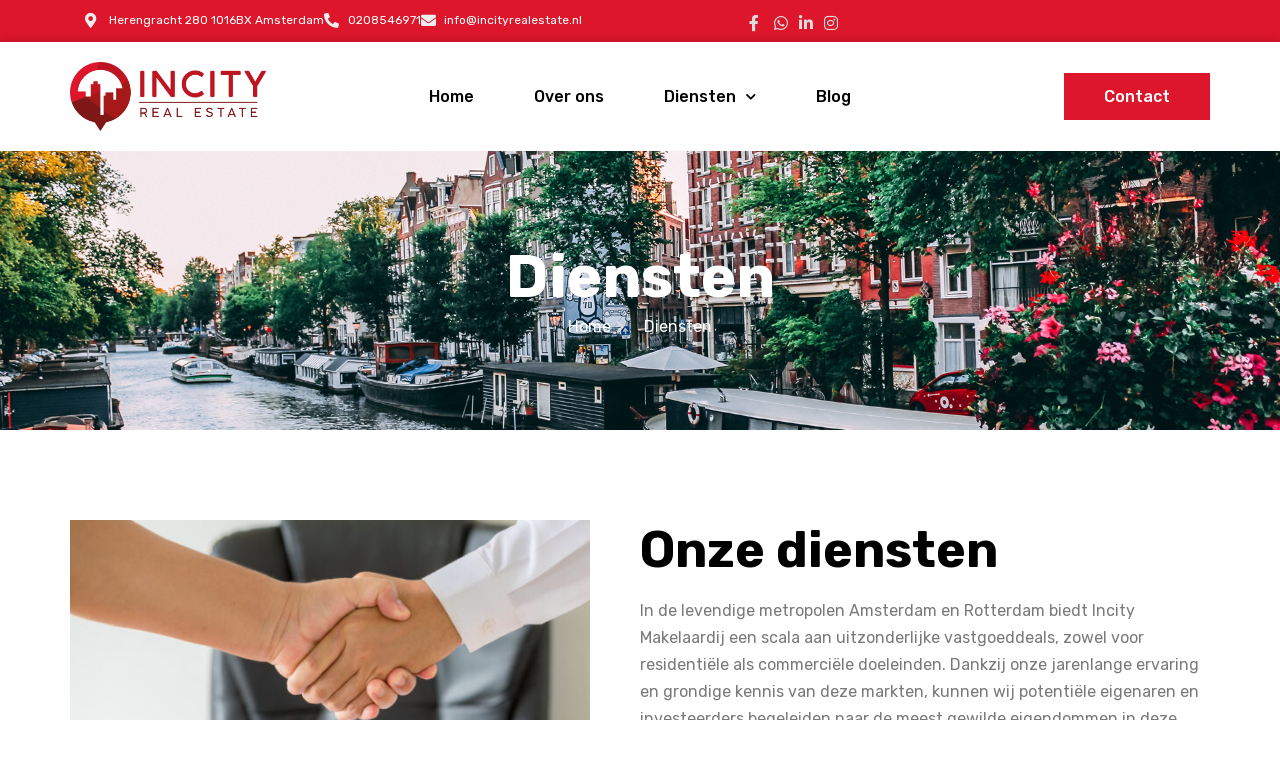

--- FILE ---
content_type: text/html; charset=UTF-8
request_url: https://incityrealestate.nl/diensten/
body_size: 12507
content:
<!DOCTYPE html>
<html lang="en-US">
<head>
	<meta charset="UTF-8">
	<meta name="viewport" content="width=device-width, initial-scale=1.0, viewport-fit=cover" />		<title>Diensten &#8211; Incity Real Estate</title>
<meta name='robots' content='max-image-preview:large' />
<link rel="alternate" type="application/rss+xml" title="Incity Real Estate &raquo; Feed" href="https://incityrealestate.nl/feed/" />
<link rel="alternate" type="application/rss+xml" title="Incity Real Estate &raquo; Comments Feed" href="https://incityrealestate.nl/comments/feed/" />
<link rel="alternate" title="oEmbed (JSON)" type="application/json+oembed" href="https://incityrealestate.nl/wp-json/oembed/1.0/embed?url=https%3A%2F%2Fincityrealestate.nl%2Fdiensten%2F" />
<link rel="alternate" title="oEmbed (XML)" type="text/xml+oembed" href="https://incityrealestate.nl/wp-json/oembed/1.0/embed?url=https%3A%2F%2Fincityrealestate.nl%2Fdiensten%2F&#038;format=xml" />
<style id='wp-img-auto-sizes-contain-inline-css'>
img:is([sizes=auto i],[sizes^="auto," i]){contain-intrinsic-size:3000px 1500px}
/*# sourceURL=wp-img-auto-sizes-contain-inline-css */
</style>
<style id='wp-emoji-styles-inline-css'>

	img.wp-smiley, img.emoji {
		display: inline !important;
		border: none !important;
		box-shadow: none !important;
		height: 1em !important;
		width: 1em !important;
		margin: 0 0.07em !important;
		vertical-align: -0.1em !important;
		background: none !important;
		padding: 0 !important;
	}
/*# sourceURL=wp-emoji-styles-inline-css */
</style>
<style id='classic-theme-styles-inline-css'>
/*! This file is auto-generated */
.wp-block-button__link{color:#fff;background-color:#32373c;border-radius:9999px;box-shadow:none;text-decoration:none;padding:calc(.667em + 2px) calc(1.333em + 2px);font-size:1.125em}.wp-block-file__button{background:#32373c;color:#fff;text-decoration:none}
/*# sourceURL=/wp-includes/css/classic-themes.min.css */
</style>
<link rel='stylesheet' id='pafe-extension-style-free-css' href='https://incityrealestate.nl/wp-content/plugins/piotnet-addons-for-elementor/assets/css/minify/extension.min.css?ver=2.4.36' media='all' />
<link rel='stylesheet' id='arkdesign-styles-css' href='https://incityrealestate.nl/wp-content/themes/arkdesign/css/theme-bootstrap4.css?ver=1.1.0.1653912364' media='all' />
<link rel='stylesheet' id='elementor-frontend-css' href='https://incityrealestate.nl/wp-content/plugins/elementor/assets/css/frontend.min.css?ver=3.32.3' media='all' />
<link rel='stylesheet' id='widget-icon-list-css' href='https://incityrealestate.nl/wp-content/plugins/elementor/assets/css/widget-icon-list.min.css?ver=3.32.3' media='all' />
<link rel='stylesheet' id='widget-image-css' href='https://incityrealestate.nl/wp-content/plugins/elementor/assets/css/widget-image.min.css?ver=3.32.3' media='all' />
<link rel='stylesheet' id='widget-nav-menu-css' href='https://incityrealestate.nl/wp-content/plugins/elementor-pro/assets/css/widget-nav-menu.min.css?ver=3.32.2' media='all' />
<link rel='stylesheet' id='e-sticky-css' href='https://incityrealestate.nl/wp-content/plugins/elementor-pro/assets/css/modules/sticky.min.css?ver=3.32.2' media='all' />
<link rel='stylesheet' id='e-animation-shrink-css' href='https://incityrealestate.nl/wp-content/plugins/elementor/assets/lib/animations/styles/e-animation-shrink.min.css?ver=3.32.3' media='all' />
<link rel='stylesheet' id='widget-social-icons-css' href='https://incityrealestate.nl/wp-content/plugins/elementor/assets/css/widget-social-icons.min.css?ver=3.32.3' media='all' />
<link rel='stylesheet' id='e-apple-webkit-css' href='https://incityrealestate.nl/wp-content/plugins/elementor/assets/css/conditionals/apple-webkit.min.css?ver=3.32.3' media='all' />
<link rel='stylesheet' id='widget-heading-css' href='https://incityrealestate.nl/wp-content/plugins/elementor/assets/css/widget-heading.min.css?ver=3.32.3' media='all' />
<link rel='stylesheet' id='elementor-icons-css' href='https://incityrealestate.nl/wp-content/plugins/elementor/assets/lib/eicons/css/elementor-icons.min.css?ver=5.44.0' media='all' />
<link rel='stylesheet' id='elementor-post-5-css' href='https://incityrealestate.nl/wp-content/uploads/elementor/css/post-5.css?ver=1764756422' media='all' />
<link rel='stylesheet' id='widget-icon-box-css' href='https://incityrealestate.nl/wp-content/plugins/elementor/assets/css/widget-icon-box.min.css?ver=3.32.3' media='all' />
<link rel='stylesheet' id='widget-counter-css' href='https://incityrealestate.nl/wp-content/plugins/elementor/assets/css/widget-counter.min.css?ver=3.32.3' media='all' />
<link rel='stylesheet' id='swiper-css' href='https://incityrealestate.nl/wp-content/plugins/elementor/assets/lib/swiper/v8/css/swiper.min.css?ver=8.4.5' media='all' />
<link rel='stylesheet' id='e-swiper-css' href='https://incityrealestate.nl/wp-content/plugins/elementor/assets/css/conditionals/e-swiper.min.css?ver=3.32.3' media='all' />
<link rel='stylesheet' id='widget-image-carousel-css' href='https://incityrealestate.nl/wp-content/plugins/elementor/assets/css/widget-image-carousel.min.css?ver=3.32.3' media='all' />
<link rel='stylesheet' id='elementor-post-26-css' href='https://incityrealestate.nl/wp-content/uploads/elementor/css/post-26.css?ver=1764788809' media='all' />
<link rel='stylesheet' id='elementor-post-41-css' href='https://incityrealestate.nl/wp-content/uploads/elementor/css/post-41.css?ver=1764756422' media='all' />
<link rel='stylesheet' id='elementor-post-115-css' href='https://incityrealestate.nl/wp-content/uploads/elementor/css/post-115.css?ver=1764756423' media='all' />
<link rel='stylesheet' id='eael-general-css' href='https://incityrealestate.nl/wp-content/plugins/essential-addons-for-elementor-lite/assets/front-end/css/view/general.min.css?ver=6.3.2' media='all' />
<link rel='stylesheet' id='elementor-gf-rubik-css' href='https://fonts.googleapis.com/css?family=Rubik:100,100italic,200,200italic,300,300italic,400,400italic,500,500italic,600,600italic,700,700italic,800,800italic,900,900italic&#038;display=auto' media='all' />
<link rel='stylesheet' id='elementor-icons-shared-0-css' href='https://incityrealestate.nl/wp-content/plugins/elementor/assets/lib/font-awesome/css/fontawesome.min.css?ver=5.15.3' media='all' />
<link rel='stylesheet' id='elementor-icons-fa-solid-css' href='https://incityrealestate.nl/wp-content/plugins/elementor/assets/lib/font-awesome/css/solid.min.css?ver=5.15.3' media='all' />
<link rel='stylesheet' id='elementor-icons-fa-regular-css' href='https://incityrealestate.nl/wp-content/plugins/elementor/assets/lib/font-awesome/css/regular.min.css?ver=5.15.3' media='all' />
<link rel='stylesheet' id='elementor-icons-fa-brands-css' href='https://incityrealestate.nl/wp-content/plugins/elementor/assets/lib/font-awesome/css/brands.min.css?ver=5.15.3' media='all' />
<script src="https://incityrealestate.nl/wp-includes/js/jquery/jquery.min.js?ver=3.7.1" id="jquery-core-js"></script>
<script src="https://incityrealestate.nl/wp-includes/js/jquery/jquery-migrate.min.js?ver=3.4.1" id="jquery-migrate-js"></script>
<script src="https://incityrealestate.nl/wp-content/plugins/piotnet-addons-for-elementor/assets/js/minify/extension.min.js?ver=2.4.36" id="pafe-extension-free-js"></script>
<link rel="https://api.w.org/" href="https://incityrealestate.nl/wp-json/" /><link rel="alternate" title="JSON" type="application/json" href="https://incityrealestate.nl/wp-json/wp/v2/pages/26" /><link rel="EditURI" type="application/rsd+xml" title="RSD" href="https://incityrealestate.nl/xmlrpc.php?rsd" />
<meta name="generator" content="WordPress 6.9" />
<link rel="canonical" href="https://incityrealestate.nl/diensten/" />
<link rel='shortlink' href='https://incityrealestate.nl/?p=26' />
<meta name="ti-site-data" content="eyJyIjoiMTowITc6MCEzMDowIiwibyI6Imh0dHBzOlwvXC9pbmNpdHlyZWFsZXN0YXRlLm5sXC93cC1hZG1pblwvYWRtaW4tYWpheC5waHA/YWN0aW9uPXRpX29ubGluZV91c2Vyc19nb29nbGUmcD0lMkZkaWVuc3RlbiUyRiJ9" /><meta name="mobile-web-app-capable" content="yes">
<meta name="apple-mobile-web-app-capable" content="yes">
<meta name="apple-mobile-web-app-title" content="Incity Real Estate - ">
<meta name="generator" content="Elementor 3.32.3; features: additional_custom_breakpoints; settings: css_print_method-external, google_font-enabled, font_display-auto">
			<style>
				.e-con.e-parent:nth-of-type(n+4):not(.e-lazyloaded):not(.e-no-lazyload),
				.e-con.e-parent:nth-of-type(n+4):not(.e-lazyloaded):not(.e-no-lazyload) * {
					background-image: none !important;
				}
				@media screen and (max-height: 1024px) {
					.e-con.e-parent:nth-of-type(n+3):not(.e-lazyloaded):not(.e-no-lazyload),
					.e-con.e-parent:nth-of-type(n+3):not(.e-lazyloaded):not(.e-no-lazyload) * {
						background-image: none !important;
					}
				}
				@media screen and (max-height: 640px) {
					.e-con.e-parent:nth-of-type(n+2):not(.e-lazyloaded):not(.e-no-lazyload),
					.e-con.e-parent:nth-of-type(n+2):not(.e-lazyloaded):not(.e-no-lazyload) * {
						background-image: none !important;
					}
				}
			</style>
			<link rel="icon" href="https://incityrealestate.nl/wp-content/uploads/2023/08/cropped-Incity_favicon-32x32.png" sizes="32x32" />
<link rel="icon" href="https://incityrealestate.nl/wp-content/uploads/2023/08/cropped-Incity_favicon-192x192.png" sizes="192x192" />
<link rel="apple-touch-icon" href="https://incityrealestate.nl/wp-content/uploads/2023/08/cropped-Incity_favicon-180x180.png" />
<meta name="msapplication-TileImage" content="https://incityrealestate.nl/wp-content/uploads/2023/08/cropped-Incity_favicon-270x270.png" />
</head>
<body class="wp-singular page-template page-template-elementor_header_footer page page-id-26 page-parent wp-custom-logo wp-embed-responsive wp-theme-arkdesign understrap-has-sidebar elementor-default elementor-template-full-width elementor-kit-5 elementor-page elementor-page-26">
		<header data-elementor-type="header" data-elementor-id="41" class="elementor elementor-41 elementor-location-header" data-elementor-post-type="elementor_library">
			<div class="elementor-element elementor-element-1873a54 e-flex e-con-boxed e-con e-parent" data-id="1873a54" data-element_type="container" data-settings="{&quot;background_background&quot;:&quot;classic&quot;}">
					<div class="e-con-inner">
		<div class="elementor-element elementor-element-d3f3628 e-con-full elementor-hidden-tablet elementor-hidden-mobile e-flex e-con e-child" data-id="d3f3628" data-element_type="container">
				<div class="elementor-element elementor-element-df19e3e elementor-icon-list--layout-inline elementor-list-item-link-full_width elementor-widget elementor-widget-icon-list" data-id="df19e3e" data-element_type="widget" data-widget_type="icon-list.default">
				<div class="elementor-widget-container">
							<ul class="elementor-icon-list-items elementor-inline-items">
							<li class="elementor-icon-list-item elementor-inline-item">
											<span class="elementor-icon-list-icon">
							<i aria-hidden="true" class="fas fa-map-marker-alt"></i>						</span>
										<span class="elementor-icon-list-text">Herengracht 280 1016BX Amsterdam</span>
									</li>
								<li class="elementor-icon-list-item elementor-inline-item">
											<span class="elementor-icon-list-icon">
							<i aria-hidden="true" class="fas fa-phone-alt"></i>						</span>
										<span class="elementor-icon-list-text">0208546971</span>
									</li>
								<li class="elementor-icon-list-item elementor-inline-item">
											<span class="elementor-icon-list-icon">
							<i aria-hidden="true" class="fas fa-envelope"></i>						</span>
										<span class="elementor-icon-list-text"><a href="/cdn-cgi/l/email-protection" class="__cf_email__" data-cfemail="f69f989099b69f98959f828f8493979a938582978293d8989a">[email&#160;protected]</a></span>
									</li>
						</ul>
						</div>
				</div>
				</div>
		<div class="elementor-element elementor-element-ec4a951 e-con-full e-flex e-con e-child" data-id="ec4a951" data-element_type="container">
				<div class="elementor-element elementor-element-43dbfda elementor-icon-list--layout-inline elementor-widget__width-auto elementor-hidden-desktop elementor-hidden-tablet elementor-hidden-mobile elementor-list-item-link-full_width elementor-widget elementor-widget-icon-list" data-id="43dbfda" data-element_type="widget" data-widget_type="icon-list.default">
				<div class="elementor-widget-container">
							<ul class="elementor-icon-list-items elementor-inline-items">
							<li class="elementor-icon-list-item elementor-inline-item">
											<a href="#">

											<span class="elementor-icon-list-text">Registreren</span>
											</a>
									</li>
								<li class="elementor-icon-list-item elementor-inline-item">
											<a href="#">

											<span class="elementor-icon-list-text">Inloggen</span>
											</a>
									</li>
						</ul>
						</div>
				</div>
				<div class="elementor-element elementor-element-5b9224d elementor-icon-list--layout-inline elementor-list-item-link-full_width elementor-widget elementor-widget-icon-list" data-id="5b9224d" data-element_type="widget" data-widget_type="icon-list.default">
				<div class="elementor-widget-container">
							<ul class="elementor-icon-list-items elementor-inline-items">
							<li class="elementor-icon-list-item elementor-inline-item">
											<a href="https://www.facebook.com/incityrealestate.nl/">

												<span class="elementor-icon-list-icon">
							<i aria-hidden="true" class="fab fa-facebook-f"></i>						</span>
										<span class="elementor-icon-list-text"></span>
											</a>
									</li>
								<li class="elementor-icon-list-item elementor-inline-item">
											<a href="#">

												<span class="elementor-icon-list-icon">
							<i aria-hidden="true" class="fab fa-whatsapp"></i>						</span>
										<span class="elementor-icon-list-text"></span>
											</a>
									</li>
								<li class="elementor-icon-list-item elementor-inline-item">
											<a href="https://www.linkedin.com/company/67284816/admin/feed/posts/">

												<span class="elementor-icon-list-icon">
							<i aria-hidden="true" class="fab fa-linkedin-in"></i>						</span>
										<span class="elementor-icon-list-text"></span>
											</a>
									</li>
								<li class="elementor-icon-list-item elementor-inline-item">
											<a href="https://www.instagram.com/incityrealestate.nl/">

												<span class="elementor-icon-list-icon">
							<i aria-hidden="true" class="fab fa-instagram"></i>						</span>
										<span class="elementor-icon-list-text"></span>
											</a>
									</li>
						</ul>
						</div>
				</div>
				</div>
					</div>
				</div>
		<div class="elementor-element elementor-element-f8e5366 e-flex e-con-boxed e-con e-parent" data-id="f8e5366" data-element_type="container" data-settings="{&quot;background_background&quot;:&quot;classic&quot;,&quot;sticky&quot;:&quot;top&quot;,&quot;sticky_on&quot;:[&quot;desktop&quot;,&quot;tablet&quot;,&quot;mobile&quot;],&quot;sticky_offset&quot;:0,&quot;sticky_effects_offset&quot;:0,&quot;sticky_anchor_link_offset&quot;:0}">
					<div class="e-con-inner">
		<div class="elementor-element elementor-element-9b070c0 e-con-full e-flex e-con e-child" data-id="9b070c0" data-element_type="container">
				<div class="elementor-element elementor-element-e79af4f elementor-widget__width-auto original-items elementor-widget elementor-widget-theme-site-logo elementor-widget-image" data-id="e79af4f" data-element_type="widget" data-widget_type="theme-site-logo.default">
				<div class="elementor-widget-container">
											<a href="https://incityrealestate.nl">
			<img fetchpriority="high" width="1678" height="591" src="https://incityrealestate.nl/wp-content/uploads/2023/08/Incity_Logo-2.png" class="attachment-full size-full wp-image-37" alt="" srcset="https://incityrealestate.nl/wp-content/uploads/2023/08/Incity_Logo-2.png 1678w, https://incityrealestate.nl/wp-content/uploads/2023/08/Incity_Logo-2-300x106.png 300w, https://incityrealestate.nl/wp-content/uploads/2023/08/Incity_Logo-2-1024x361.png 1024w, https://incityrealestate.nl/wp-content/uploads/2023/08/Incity_Logo-2-768x270.png 768w, https://incityrealestate.nl/wp-content/uploads/2023/08/Incity_Logo-2-1536x541.png 1536w" sizes="(max-width: 1678px) 100vw, 1678px" />				</a>
											</div>
				</div>
				<div class="elementor-element elementor-element-55aa4a5 elementor-widget__width-auto scroll-items elementor-widget elementor-widget-image" data-id="55aa4a5" data-element_type="widget" data-widget_type="image.default">
				<div class="elementor-widget-container">
																<a href="https://incityrealestate.nl">
							<img width="1355" height="477" src="https://incityrealestate.nl/wp-content/uploads/2023/08/Incity_Logo-Wit.png" class="attachment-full size-full wp-image-38" alt="" srcset="https://incityrealestate.nl/wp-content/uploads/2023/08/Incity_Logo-Wit.png 1355w, https://incityrealestate.nl/wp-content/uploads/2023/08/Incity_Logo-Wit-300x106.png 300w, https://incityrealestate.nl/wp-content/uploads/2023/08/Incity_Logo-Wit-1024x360.png 1024w, https://incityrealestate.nl/wp-content/uploads/2023/08/Incity_Logo-Wit-768x270.png 768w" sizes="(max-width: 1355px) 100vw, 1355px" />								</a>
															</div>
				</div>
				</div>
		<div class="elementor-element elementor-element-2498990 e-con-full e-flex e-con e-child" data-id="2498990" data-element_type="container">
				<div class="elementor-element elementor-element-6d206b6 elementor-nav-menu__align-center elementor-widget__width-auto original-items elementor-nav-menu--stretch elementor-nav-menu__text-align-center elementor-widget-tablet__width-auto elementor-nav-menu--dropdown-tablet elementor-nav-menu--toggle elementor-nav-menu--burger elementor-widget elementor-widget-nav-menu" data-id="6d206b6" data-element_type="widget" data-settings="{&quot;full_width&quot;:&quot;stretch&quot;,&quot;submenu_icon&quot;:{&quot;value&quot;:&quot;&lt;i class=\&quot;fas fa-chevron-down\&quot; aria-hidden=\&quot;true\&quot;&gt;&lt;\/i&gt;&quot;,&quot;library&quot;:&quot;fa-solid&quot;},&quot;layout&quot;:&quot;horizontal&quot;,&quot;toggle&quot;:&quot;burger&quot;}" data-widget_type="nav-menu.default">
				<div class="elementor-widget-container">
								<nav aria-label="Menu" class="elementor-nav-menu--main elementor-nav-menu__container elementor-nav-menu--layout-horizontal e--pointer-none">
				<ul id="menu-1-6d206b6" class="elementor-nav-menu"><li class="menu-item menu-item-type-post_type menu-item-object-page menu-item-home menu-item-28"><a href="https://incityrealestate.nl/" class="elementor-item">Home</a></li>
<li class="menu-item menu-item-type-post_type menu-item-object-page menu-item-32"><a href="https://incityrealestate.nl/over-ons/" class="elementor-item">Over ons</a></li>
<li class="menu-item menu-item-type-post_type menu-item-object-page current-menu-item page_item page-item-26 current_page_item menu-item-has-children menu-item-30"><a href="https://incityrealestate.nl/diensten/" aria-current="page" class="elementor-item elementor-item-active">Diensten</a>
<ul class="sub-menu elementor-nav-menu--dropdown">
	<li class="menu-item menu-item-type-post_type menu-item-object-page menu-item-520"><a href="https://incityrealestate.nl/diensten/residentieel-vastgoed-verkopen/" class="elementor-sub-item">Residentieel vastgoed (ver)kopen</a></li>
	<li class="menu-item menu-item-type-post_type menu-item-object-page menu-item-518"><a href="https://incityrealestate.nl/diensten/residentieel-vastgoed-verhuren-en-laten-beheren/" class="elementor-sub-item">Residentieel vastgoed (ver)huren en laten beheren</a></li>
	<li class="menu-item menu-item-type-post_type menu-item-object-page menu-item-789"><a href="https://incityrealestate.nl/diensten/commercieel-vastgoed-verkopen/" class="elementor-sub-item">Commercieel vastgoed (ver)kopen</a></li>
	<li class="menu-item menu-item-type-post_type menu-item-object-page menu-item-708"><a href="https://incityrealestate.nl/diensten/commercieel-vastgoed-verhuren-en-laten-beheren/" class="elementor-sub-item">Commercieel vastgoed (ver)huren en laten beheren</a></li>
	<li class="menu-item menu-item-type-post_type menu-item-object-page menu-item-519"><a href="https://incityrealestate.nl/diensten/beleggen-en-investeren-in-vastgoed/" class="elementor-sub-item">Beleggen en investeren in vastgoed</a></li>
</ul>
</li>
<li class="menu-item menu-item-type-post_type menu-item-object-page menu-item-29"><a href="https://incityrealestate.nl/blog/" class="elementor-item">Blog</a></li>
</ul>			</nav>
					<div class="elementor-menu-toggle" role="button" tabindex="0" aria-label="Menu Toggle" aria-expanded="false">
			<i aria-hidden="true" role="presentation" class="elementor-menu-toggle__icon--open eicon-menu-bar"></i><i aria-hidden="true" role="presentation" class="elementor-menu-toggle__icon--close eicon-close"></i>		</div>
					<nav class="elementor-nav-menu--dropdown elementor-nav-menu__container" aria-hidden="true">
				<ul id="menu-2-6d206b6" class="elementor-nav-menu"><li class="menu-item menu-item-type-post_type menu-item-object-page menu-item-home menu-item-28"><a href="https://incityrealestate.nl/" class="elementor-item" tabindex="-1">Home</a></li>
<li class="menu-item menu-item-type-post_type menu-item-object-page menu-item-32"><a href="https://incityrealestate.nl/over-ons/" class="elementor-item" tabindex="-1">Over ons</a></li>
<li class="menu-item menu-item-type-post_type menu-item-object-page current-menu-item page_item page-item-26 current_page_item menu-item-has-children menu-item-30"><a href="https://incityrealestate.nl/diensten/" aria-current="page" class="elementor-item elementor-item-active" tabindex="-1">Diensten</a>
<ul class="sub-menu elementor-nav-menu--dropdown">
	<li class="menu-item menu-item-type-post_type menu-item-object-page menu-item-520"><a href="https://incityrealestate.nl/diensten/residentieel-vastgoed-verkopen/" class="elementor-sub-item" tabindex="-1">Residentieel vastgoed (ver)kopen</a></li>
	<li class="menu-item menu-item-type-post_type menu-item-object-page menu-item-518"><a href="https://incityrealestate.nl/diensten/residentieel-vastgoed-verhuren-en-laten-beheren/" class="elementor-sub-item" tabindex="-1">Residentieel vastgoed (ver)huren en laten beheren</a></li>
	<li class="menu-item menu-item-type-post_type menu-item-object-page menu-item-789"><a href="https://incityrealestate.nl/diensten/commercieel-vastgoed-verkopen/" class="elementor-sub-item" tabindex="-1">Commercieel vastgoed (ver)kopen</a></li>
	<li class="menu-item menu-item-type-post_type menu-item-object-page menu-item-708"><a href="https://incityrealestate.nl/diensten/commercieel-vastgoed-verhuren-en-laten-beheren/" class="elementor-sub-item" tabindex="-1">Commercieel vastgoed (ver)huren en laten beheren</a></li>
	<li class="menu-item menu-item-type-post_type menu-item-object-page menu-item-519"><a href="https://incityrealestate.nl/diensten/beleggen-en-investeren-in-vastgoed/" class="elementor-sub-item" tabindex="-1">Beleggen en investeren in vastgoed</a></li>
</ul>
</li>
<li class="menu-item menu-item-type-post_type menu-item-object-page menu-item-29"><a href="https://incityrealestate.nl/blog/" class="elementor-item" tabindex="-1">Blog</a></li>
</ul>			</nav>
						</div>
				</div>
				<div class="elementor-element elementor-element-d516fa1 elementor-nav-menu__align-center elementor-widget__width-auto scroll-items elementor-nav-menu--stretch elementor-nav-menu__text-align-center elementor-nav-menu--dropdown-tablet elementor-nav-menu--toggle elementor-nav-menu--burger elementor-widget elementor-widget-nav-menu" data-id="d516fa1" data-element_type="widget" data-settings="{&quot;full_width&quot;:&quot;stretch&quot;,&quot;submenu_icon&quot;:{&quot;value&quot;:&quot;&lt;i class=\&quot;fas fa-chevron-down\&quot; aria-hidden=\&quot;true\&quot;&gt;&lt;\/i&gt;&quot;,&quot;library&quot;:&quot;fa-solid&quot;},&quot;layout&quot;:&quot;horizontal&quot;,&quot;toggle&quot;:&quot;burger&quot;}" data-widget_type="nav-menu.default">
				<div class="elementor-widget-container">
								<nav aria-label="Menu" class="elementor-nav-menu--main elementor-nav-menu__container elementor-nav-menu--layout-horizontal e--pointer-none">
				<ul id="menu-1-d516fa1" class="elementor-nav-menu"><li class="menu-item menu-item-type-post_type menu-item-object-page menu-item-home menu-item-28"><a href="https://incityrealestate.nl/" class="elementor-item">Home</a></li>
<li class="menu-item menu-item-type-post_type menu-item-object-page menu-item-32"><a href="https://incityrealestate.nl/over-ons/" class="elementor-item">Over ons</a></li>
<li class="menu-item menu-item-type-post_type menu-item-object-page current-menu-item page_item page-item-26 current_page_item menu-item-has-children menu-item-30"><a href="https://incityrealestate.nl/diensten/" aria-current="page" class="elementor-item elementor-item-active">Diensten</a>
<ul class="sub-menu elementor-nav-menu--dropdown">
	<li class="menu-item menu-item-type-post_type menu-item-object-page menu-item-520"><a href="https://incityrealestate.nl/diensten/residentieel-vastgoed-verkopen/" class="elementor-sub-item">Residentieel vastgoed (ver)kopen</a></li>
	<li class="menu-item menu-item-type-post_type menu-item-object-page menu-item-518"><a href="https://incityrealestate.nl/diensten/residentieel-vastgoed-verhuren-en-laten-beheren/" class="elementor-sub-item">Residentieel vastgoed (ver)huren en laten beheren</a></li>
	<li class="menu-item menu-item-type-post_type menu-item-object-page menu-item-789"><a href="https://incityrealestate.nl/diensten/commercieel-vastgoed-verkopen/" class="elementor-sub-item">Commercieel vastgoed (ver)kopen</a></li>
	<li class="menu-item menu-item-type-post_type menu-item-object-page menu-item-708"><a href="https://incityrealestate.nl/diensten/commercieel-vastgoed-verhuren-en-laten-beheren/" class="elementor-sub-item">Commercieel vastgoed (ver)huren en laten beheren</a></li>
	<li class="menu-item menu-item-type-post_type menu-item-object-page menu-item-519"><a href="https://incityrealestate.nl/diensten/beleggen-en-investeren-in-vastgoed/" class="elementor-sub-item">Beleggen en investeren in vastgoed</a></li>
</ul>
</li>
<li class="menu-item menu-item-type-post_type menu-item-object-page menu-item-29"><a href="https://incityrealestate.nl/blog/" class="elementor-item">Blog</a></li>
</ul>			</nav>
					<div class="elementor-menu-toggle" role="button" tabindex="0" aria-label="Menu Toggle" aria-expanded="false">
			<i aria-hidden="true" role="presentation" class="elementor-menu-toggle__icon--open eicon-menu-bar"></i><i aria-hidden="true" role="presentation" class="elementor-menu-toggle__icon--close eicon-close"></i>		</div>
					<nav class="elementor-nav-menu--dropdown elementor-nav-menu__container" aria-hidden="true">
				<ul id="menu-2-d516fa1" class="elementor-nav-menu"><li class="menu-item menu-item-type-post_type menu-item-object-page menu-item-home menu-item-28"><a href="https://incityrealestate.nl/" class="elementor-item" tabindex="-1">Home</a></li>
<li class="menu-item menu-item-type-post_type menu-item-object-page menu-item-32"><a href="https://incityrealestate.nl/over-ons/" class="elementor-item" tabindex="-1">Over ons</a></li>
<li class="menu-item menu-item-type-post_type menu-item-object-page current-menu-item page_item page-item-26 current_page_item menu-item-has-children menu-item-30"><a href="https://incityrealestate.nl/diensten/" aria-current="page" class="elementor-item elementor-item-active" tabindex="-1">Diensten</a>
<ul class="sub-menu elementor-nav-menu--dropdown">
	<li class="menu-item menu-item-type-post_type menu-item-object-page menu-item-520"><a href="https://incityrealestate.nl/diensten/residentieel-vastgoed-verkopen/" class="elementor-sub-item" tabindex="-1">Residentieel vastgoed (ver)kopen</a></li>
	<li class="menu-item menu-item-type-post_type menu-item-object-page menu-item-518"><a href="https://incityrealestate.nl/diensten/residentieel-vastgoed-verhuren-en-laten-beheren/" class="elementor-sub-item" tabindex="-1">Residentieel vastgoed (ver)huren en laten beheren</a></li>
	<li class="menu-item menu-item-type-post_type menu-item-object-page menu-item-789"><a href="https://incityrealestate.nl/diensten/commercieel-vastgoed-verkopen/" class="elementor-sub-item" tabindex="-1">Commercieel vastgoed (ver)kopen</a></li>
	<li class="menu-item menu-item-type-post_type menu-item-object-page menu-item-708"><a href="https://incityrealestate.nl/diensten/commercieel-vastgoed-verhuren-en-laten-beheren/" class="elementor-sub-item" tabindex="-1">Commercieel vastgoed (ver)huren en laten beheren</a></li>
	<li class="menu-item menu-item-type-post_type menu-item-object-page menu-item-519"><a href="https://incityrealestate.nl/diensten/beleggen-en-investeren-in-vastgoed/" class="elementor-sub-item" tabindex="-1">Beleggen en investeren in vastgoed</a></li>
</ul>
</li>
<li class="menu-item menu-item-type-post_type menu-item-object-page menu-item-29"><a href="https://incityrealestate.nl/blog/" class="elementor-item" tabindex="-1">Blog</a></li>
</ul>			</nav>
						</div>
				</div>
				</div>
		<div class="elementor-element elementor-element-1762155 e-con-full e-flex e-con e-child" data-id="1762155" data-element_type="container">
				<div class="elementor-element elementor-element-2d869e3 elementor-align-right elementor-widget__width-auto original-items elementor-widget elementor-widget-button" data-id="2d869e3" data-element_type="widget" data-widget_type="button.default">
				<div class="elementor-widget-container">
									<div class="elementor-button-wrapper">
					<a class="elementor-button elementor-button-link elementor-size-sm" href="/contact/">
						<span class="elementor-button-content-wrapper">
									<span class="elementor-button-text">Contact</span>
					</span>
					</a>
				</div>
								</div>
				</div>
				<div class="elementor-element elementor-element-c764b2b elementor-align-right elementor-widget__width-auto scroll-items elementor-widget elementor-widget-button" data-id="c764b2b" data-element_type="widget" data-widget_type="button.default">
				<div class="elementor-widget-container">
									<div class="elementor-button-wrapper">
					<a class="elementor-button elementor-button-link elementor-size-sm" href="/contact/">
						<span class="elementor-button-content-wrapper">
									<span class="elementor-button-text">Contact</span>
					</span>
					</a>
				</div>
								</div>
				</div>
				</div>
					</div>
				</div>
				</header>
				<div data-elementor-type="wp-page" data-elementor-id="26" class="elementor elementor-26" data-elementor-post-type="page">
				<div class="elementor-element elementor-element-2d141f7 e-flex e-con-boxed e-con e-parent" data-id="2d141f7" data-element_type="container" data-settings="{&quot;background_background&quot;:&quot;classic&quot;}">
					<div class="e-con-inner">
		<div class="elementor-element elementor-element-da62004 e-con-full e-flex e-con e-child" data-id="da62004" data-element_type="container">
				<div class="elementor-element elementor-element-aeb416b elementor-widget elementor-widget-heading" data-id="aeb416b" data-element_type="widget" data-widget_type="heading.default">
				<div class="elementor-widget-container">
					<h2 class="elementor-heading-title elementor-size-default">Diensten</h2>				</div>
				</div>
				<div class="elementor-element elementor-element-4379506 elementor-icon-list--layout-inline elementor-align-center elementor-list-item-link-full_width elementor-widget elementor-widget-icon-list" data-id="4379506" data-element_type="widget" data-widget_type="icon-list.default">
				<div class="elementor-widget-container">
							<ul class="elementor-icon-list-items elementor-inline-items">
							<li class="elementor-icon-list-item elementor-inline-item">
											<a href="https://incityrealestate.nl">

											<span class="elementor-icon-list-text">Home</span>
											</a>
									</li>
								<li class="elementor-icon-list-item elementor-inline-item">
											<span class="elementor-icon-list-icon">
							<i aria-hidden="true" class="fas fa-chevron-right"></i>						</span>
										<span class="elementor-icon-list-text">Diensten</span>
									</li>
						</ul>
						</div>
				</div>
				</div>
					</div>
				</div>
		<div class="elementor-element elementor-element-ba60f9c e-flex e-con-boxed e-con e-parent" data-id="ba60f9c" data-element_type="container" data-settings="{&quot;background_background&quot;:&quot;classic&quot;}">
					<div class="e-con-inner">
		<div class="elementor-element elementor-element-dd30624 e-con-full e-flex e-con e-child" data-id="dd30624" data-element_type="container">
		<div class="elementor-element elementor-element-5349ad9 e-con-full e-flex e-con e-child" data-id="5349ad9" data-element_type="container">
				<div class="elementor-element elementor-element-a312e2d elementor-widget elementor-widget-image" data-id="a312e2d" data-element_type="widget" data-widget_type="image.default">
				<div class="elementor-widget-container">
															<img decoding="async" width="640" height="427" src="https://incityrealestate.nl/wp-content/uploads/2023/09/diensten.jpg" class="attachment-large size-large wp-image-482" alt="" srcset="https://incityrealestate.nl/wp-content/uploads/2023/09/diensten.jpg 1000w, https://incityrealestate.nl/wp-content/uploads/2023/09/diensten-300x200.jpg 300w, https://incityrealestate.nl/wp-content/uploads/2023/09/diensten-768x512.jpg 768w" sizes="(max-width: 640px) 100vw, 640px" />															</div>
				</div>
				</div>
		<div class="elementor-element elementor-element-fa00936 e-con-full e-flex e-con e-child" data-id="fa00936" data-element_type="container">
				<div class="elementor-element elementor-element-8dd9136 elementor-widget elementor-widget-heading" data-id="8dd9136" data-element_type="widget" data-widget_type="heading.default">
				<div class="elementor-widget-container">
					<h2 class="elementor-heading-title elementor-size-default">Onze diensten</h2>				</div>
				</div>
				<div class="elementor-element elementor-element-28b26b2 elementor-widget elementor-widget-text-editor" data-id="28b26b2" data-element_type="widget" data-widget_type="text-editor.default">
				<div class="elementor-widget-container">
									<p>In de levendige metropolen Amsterdam en Rotterdam biedt Incity Makelaardij een scala aan uitzonderlijke vastgoeddeals, zowel voor residentiële als commerciële doeleinden. Dankzij onze jarenlange ervaring en grondige kennis van deze markten, kunnen wij potentiële eigenaren en investeerders begeleiden naar de meest gewilde eigendommen in deze bruisende steden. Bij Incity Makelaardij staat de klant centraal. We bouwen relaties op basis van wederzijds vertrouwen, inzicht en een diep begrip van de unieke behoeften van elke klant. We nodigen u van harte uit om deel uit te maken van onze tevreden klantenkring en samen uw vastgoedambities waar te maken.</p>								</div>
				</div>
				<div class="elementor-element elementor-element-365507d elementor-align-justify elementor-widget elementor-widget-button" data-id="365507d" data-element_type="widget" data-widget_type="button.default">
				<div class="elementor-widget-container">
									<div class="elementor-button-wrapper">
					<a class="elementor-button elementor-button-link elementor-size-sm" href="/contact/">
						<span class="elementor-button-content-wrapper">
						<span class="elementor-button-icon">
				<i aria-hidden="true" class="fas fa-phone-alt"></i>			</span>
									<span class="elementor-button-text">Neem contact op</span>
					</span>
					</a>
				</div>
								</div>
				</div>
				</div>
				</div>
					</div>
				</div>
		<div class="elementor-element elementor-element-93862ef e-flex e-con-boxed e-con e-parent" data-id="93862ef" data-element_type="container" data-settings="{&quot;background_background&quot;:&quot;classic&quot;}">
					<div class="e-con-inner">
		<div class="elementor-element elementor-element-4166f50 e-con-full e-flex e-con e-child" data-id="4166f50" data-element_type="container">
				<div class="elementor-element elementor-element-4825373 elementor-view-stacked elementor-widget__width-initial elementor-widget-mobile__width-inherit elementor-shape-circle elementor-position-top elementor-mobile-position-top elementor-widget elementor-widget-icon-box" data-id="4825373" data-element_type="widget" data-widget_type="icon-box.default">
				<div class="elementor-widget-container">
							<div class="elementor-icon-box-wrapper">

						<div class="elementor-icon-box-icon">
				<a href="/diensten/kopen-of-verkopen/" class="elementor-icon" tabindex="-1" aria-label="Kopen of Verkopen">
				<i aria-hidden="true" class="fas fa-home"></i>				</a>
			</div>
			
						<div class="elementor-icon-box-content">

									<h3 class="elementor-icon-box-title">
						<a href="/diensten/kopen-of-verkopen/" >
							Kopen of Verkopen						</a>
					</h3>
				
									<p class="elementor-icon-box-description">
						Bij Incity Real Estate staan wij u op professionele wijze bij als u een appartement wilt kopen of verkopen.
<br><br>
<span class="services-btn"> <a href="/diensten/kopen-of-verkopen/">Lees meer </a><i aria-hidden="true" class="fas fa-arrow-right"></i></span>					</p>
				
			</div>
			
		</div>
						</div>
				</div>
				<div class="elementor-element elementor-element-253d365 elementor-view-stacked elementor-widget__width-initial elementor-widget-mobile__width-inherit elementor-shape-circle elementor-position-top elementor-mobile-position-top elementor-widget elementor-widget-icon-box" data-id="253d365" data-element_type="widget" data-widget_type="icon-box.default">
				<div class="elementor-widget-container">
							<div class="elementor-icon-box-wrapper">

						<div class="elementor-icon-box-icon">
				<a href="/diensten/investeren-in-vastgoed/" class="elementor-icon" tabindex="-1" aria-label="Investeren in Vastgoed">
				<i aria-hidden="true" class="fas fa-hands-helping"></i>				</a>
			</div>
			
						<div class="elementor-icon-box-content">

									<h3 class="elementor-icon-box-title">
						<a href="/diensten/investeren-in-vastgoed/" >
							Investeren in Vastgoed						</a>
					</h3>
				
									<p class="elementor-icon-box-description">
						Investeren in vastgoed is tegelijkertijd zowel risicovol als aantrekkelijk.
<br><br><br>
<span class="services-btn"> <a href="/diensten/investeren-in-vastgoed/">Lees meer</a> <i aria-hidden="true" class="fas fa-arrow-right"></i></span>					</p>
				
			</div>
			
		</div>
						</div>
				</div>
				<div class="elementor-element elementor-element-46885e5 elementor-view-stacked elementor-widget__width-initial elementor-widget-mobile__width-inherit elementor-shape-circle elementor-position-top elementor-mobile-position-top elementor-widget elementor-widget-icon-box" data-id="46885e5" data-element_type="widget" data-widget_type="icon-box.default">
				<div class="elementor-widget-container">
							<div class="elementor-icon-box-wrapper">

						<div class="elementor-icon-box-icon">
				<a href="/diensten/verhuren-of-verkopen/" class="elementor-icon" tabindex="-1" aria-label="(Ver)huren of (Ver)kopen">
				<i aria-hidden="true" class="fas fa-building"></i>				</a>
			</div>
			
						<div class="elementor-icon-box-content">

									<h3 class="elementor-icon-box-title">
						<a href="/diensten/verhuren-of-verkopen/" >
							(Ver)huren of (Ver)kopen						</a>
					</h3>
				
									<p class="elementor-icon-box-description">
						Commercieel vastgoed deals vereisen een grote mate aan kennis, ervaring en netwerken om succesvol te kunnen zijn.
<br><br>
<span class="services-btn"> <a href="/diensten/verhuren-of-verkopen/">Lees meer</a> <i aria-hidden="true" class="fas fa-arrow-right"></i></span>					</p>
				
			</div>
			
		</div>
						</div>
				</div>
				</div>
		<div class="elementor-element elementor-element-4ff7fa5 e-con-full e-flex e-con e-child" data-id="4ff7fa5" data-element_type="container">
				<div class="elementor-element elementor-element-9d9ebd2 elementor-view-stacked elementor-widget__width-initial elementor-widget-mobile__width-inherit elementor-shape-circle elementor-position-top elementor-mobile-position-top elementor-widget elementor-widget-icon-box" data-id="9d9ebd2" data-element_type="widget" data-widget_type="icon-box.default">
				<div class="elementor-widget-container">
							<div class="elementor-icon-box-wrapper">

						<div class="elementor-icon-box-icon">
				<a href="/diensten/beheer-verhuur/" class="elementor-icon" tabindex="-1" aria-label="Beheer &amp; Verhuur">
				<i aria-hidden="true" class="fas fa-home"></i>				</a>
			</div>
			
						<div class="elementor-icon-box-content">

									<h3 class="elementor-icon-box-title">
						<a href="/diensten/beheer-verhuur/" >
							Beheer &amp; Verhuur						</a>
					</h3>
				
									<p class="elementor-icon-box-description">
						Woning in Amsterdam verhuren? Zoek professioneel vastgoedbeheer? Neem contact op voor mogelijkheden.
<br><br>
<span class="services-btn"> <a href="/diensten/beheer-verhuur/"> Lees meer </a><i aria-hidden="true" class="fas fa-arrow-right"></i></span>					</p>
				
			</div>
			
		</div>
						</div>
				</div>
				<div class="elementor-element elementor-element-6c5cdf7 elementor-view-stacked elementor-widget__width-initial elementor-widget-mobile__width-inherit elementor-shape-circle elementor-position-top elementor-mobile-position-top elementor-widget elementor-widget-icon-box" data-id="6c5cdf7" data-element_type="widget" data-widget_type="icon-box.default">
				<div class="elementor-widget-container">
							<div class="elementor-icon-box-wrapper">

						<div class="elementor-icon-box-icon">
				<a href="/diensten/huren-appartement/" class="elementor-icon" tabindex="-1" aria-label="Huren Appartement">
				<i aria-hidden="true" class="far fa-building"></i>				</a>
			</div>
			
						<div class="elementor-icon-box-content">

									<h3 class="elementor-icon-box-title">
						<a href="/diensten/huren-appartement/" >
							Huren Appartement						</a>
					</h3>
				
									<p class="elementor-icon-box-description">
						Investeren in vastgoed is tegelijkertijd zowel risicovol als aantrekkelijk.
<br><br><br>
<span class="services-btn"> <a href="/diensten/huren-appartement/">Lees meer</a> <i aria-hidden="true" class="fas fa-arrow-right"></i></span>					</p>
				
			</div>
			
		</div>
						</div>
				</div>
				<div class="elementor-element elementor-element-ede1463 elementor-view-stacked elementor-widget__width-initial elementor-widget-mobile__width-inherit elementor-shape-circle elementor-position-top elementor-mobile-position-top elementor-widget elementor-widget-icon-box" data-id="ede1463" data-element_type="widget" data-widget_type="icon-box.default">
				<div class="elementor-widget-container">
							<div class="elementor-icon-box-wrapper">

						<div class="elementor-icon-box-icon">
				<span  class="elementor-icon">
				<i aria-hidden="true" class="fas fa-phone-alt"></i>				</span>
			</div>
			
						<div class="elementor-icon-box-content">

									<h3 class="elementor-icon-box-title">
						<span  >
							Vastgoedbeheer in Amsterdam?						</span>
					</h3>
				
									<p class="elementor-icon-box-description">
						Verhuur moeiteloos. Ontdek onze aanpak.					</p>
				
			</div>
			
		</div>
						</div>
				</div>
				</div>
					</div>
				</div>
		<div class="elementor-element elementor-element-ed44be8 e-flex e-con-boxed e-con e-parent" data-id="ed44be8" data-element_type="container" data-settings="{&quot;background_background&quot;:&quot;classic&quot;}">
					<div class="e-con-inner">
		<div class="elementor-element elementor-element-2646644 e-con-full e-flex e-con e-child" data-id="2646644" data-element_type="container">
		<div class="elementor-element elementor-element-f6ed307 e-con-full e-flex e-con e-child" data-id="f6ed307" data-element_type="container">
				<div class="elementor-element elementor-element-08789db elementor-widget elementor-widget-heading" data-id="08789db" data-element_type="widget" data-widget_type="heading.default">
				<div class="elementor-widget-container">
					<h2 class="elementor-heading-title elementor-size-default">Onze eigendommen</h2>				</div>
				</div>
				</div>
		<div class="elementor-element elementor-element-59cc0f4 e-con-full e-flex e-con e-child" data-id="59cc0f4" data-element_type="container">
		<div class="elementor-element elementor-element-c973cb3 e-con-full e-flex e-con e-child" data-id="c973cb3" data-element_type="container">
		<div class="elementor-element elementor-element-19449d1 e-con-full zoom-in e-flex e-con e-child" data-id="19449d1" data-element_type="container" data-settings="{&quot;background_background&quot;:&quot;classic&quot;}">
				<div class="elementor-element elementor-element-e9fec27 elementor-widget elementor-widget-heading" data-id="e9fec27" data-element_type="widget" data-widget_type="heading.default">
				<div class="elementor-widget-container">
					<h4 class="elementor-heading-title elementor-size-default">Amsterdam</h4>				</div>
				</div>
				<div class="elementor-element elementor-element-138093c elementor-align-center elementor-widget elementor-widget-button" data-id="138093c" data-element_type="widget" data-widget_type="button.default">
				<div class="elementor-widget-container">
									<div class="elementor-button-wrapper">
					<a class="elementor-button elementor-button-link elementor-size-sm" href="#">
						<span class="elementor-button-content-wrapper">
									<span class="elementor-button-text">4 Eigendom</span>
					</span>
					</a>
				</div>
								</div>
				</div>
				</div>
				</div>
		<div class="elementor-element elementor-element-05a395f e-con-full e-flex e-con e-child" data-id="05a395f" data-element_type="container">
		<div class="elementor-element elementor-element-212e786 e-con-full zoom-in e-flex e-con e-child" data-id="212e786" data-element_type="container" data-settings="{&quot;background_background&quot;:&quot;classic&quot;}">
				<div class="elementor-element elementor-element-b4130b2 elementor-widget elementor-widget-heading" data-id="b4130b2" data-element_type="widget" data-widget_type="heading.default">
				<div class="elementor-widget-container">
					<h4 class="elementor-heading-title elementor-size-default">Rotterdam</h4>				</div>
				</div>
				<div class="elementor-element elementor-element-921fe60 elementor-align-center elementor-widget elementor-widget-button" data-id="921fe60" data-element_type="widget" data-widget_type="button.default">
				<div class="elementor-widget-container">
									<div class="elementor-button-wrapper">
					<a class="elementor-button elementor-button-link elementor-size-sm" href="#">
						<span class="elementor-button-content-wrapper">
									<span class="elementor-button-text">1 Eigendom</span>
					</span>
					</a>
				</div>
								</div>
				</div>
				</div>
				</div>
		<div class="elementor-element elementor-element-7654aaa e-con-full e-flex e-con e-child" data-id="7654aaa" data-element_type="container">
		<div class="elementor-element elementor-element-7534052 e-con-full zoom-in e-flex e-con e-child" data-id="7534052" data-element_type="container" data-settings="{&quot;background_background&quot;:&quot;classic&quot;}">
				<div class="elementor-element elementor-element-20e48a4 elementor-widget elementor-widget-heading" data-id="20e48a4" data-element_type="widget" data-widget_type="heading.default">
				<div class="elementor-widget-container">
					<h4 class="elementor-heading-title elementor-size-default">'s-Gravenhage</h4>				</div>
				</div>
				<div class="elementor-element elementor-element-6efbca7 elementor-align-center elementor-widget elementor-widget-button" data-id="6efbca7" data-element_type="widget" data-widget_type="button.default">
				<div class="elementor-widget-container">
									<div class="elementor-button-wrapper">
					<a class="elementor-button elementor-button-link elementor-size-sm" href="#">
						<span class="elementor-button-content-wrapper">
									<span class="elementor-button-text">1 Eigendom</span>
					</span>
					</a>
				</div>
								</div>
				</div>
				</div>
				</div>
				</div>
				</div>
					</div>
				</div>
		<div class="elementor-element elementor-element-65fd781 e-flex e-con-boxed e-con e-parent" data-id="65fd781" data-element_type="container" data-settings="{&quot;background_background&quot;:&quot;classic&quot;}">
					<div class="e-con-inner">
		<div class="elementor-element elementor-element-8031c2f e-con-full e-flex e-con e-child" data-id="8031c2f" data-element_type="container">
				<div class="elementor-element elementor-element-11a7fde elementor-widget elementor-widget-counter" data-id="11a7fde" data-element_type="widget" data-widget_type="counter.default">
				<div class="elementor-widget-container">
							<div class="elementor-counter">
			<div class="elementor-counter-title">Unieke vastgoed deals</div>			<div class="elementor-counter-number-wrapper">
				<span class="elementor-counter-number-prefix"></span>
				<span class="elementor-counter-number" data-duration="2000" data-to-value="1200" data-from-value="0" data-delimiter=",">0</span>
				<span class="elementor-counter-number-suffix">+</span>
			</div>
		</div>
						</div>
				</div>
				</div>
		<div class="elementor-element elementor-element-2f18c17 e-con-full e-flex e-con e-child" data-id="2f18c17" data-element_type="container">
				<div class="elementor-element elementor-element-4d6408e elementor-widget elementor-widget-counter" data-id="4d6408e" data-element_type="widget" data-widget_type="counter.default">
				<div class="elementor-widget-container">
							<div class="elementor-counter">
			<div class="elementor-counter-title">Jaren ervaring</div>			<div class="elementor-counter-number-wrapper">
				<span class="elementor-counter-number-prefix"></span>
				<span class="elementor-counter-number" data-duration="2000" data-to-value="15" data-from-value="0" data-delimiter=",">0</span>
				<span class="elementor-counter-number-suffix">+</span>
			</div>
		</div>
						</div>
				</div>
				</div>
		<div class="elementor-element elementor-element-801cc9c e-con-full e-flex e-con e-child" data-id="801cc9c" data-element_type="container">
				<div class="elementor-element elementor-element-404c8b1 elementor-widget elementor-widget-counter" data-id="404c8b1" data-element_type="widget" data-widget_type="counter.default">
				<div class="elementor-widget-container">
							<div class="elementor-counter">
			<div class="elementor-counter-title">Gedreven professional team</div>			<div class="elementor-counter-number-wrapper">
				<span class="elementor-counter-number-prefix"></span>
				<span class="elementor-counter-number" data-duration="2000" data-to-value="20" data-from-value="0" data-delimiter=",">0</span>
				<span class="elementor-counter-number-suffix">+</span>
			</div>
		</div>
						</div>
				</div>
				</div>
		<div class="elementor-element elementor-element-3cec97f e-con-full e-flex e-con e-child" data-id="3cec97f" data-element_type="container">
				<div class="elementor-element elementor-element-070fc6f elementor-widget elementor-widget-counter" data-id="070fc6f" data-element_type="widget" data-widget_type="counter.default">
				<div class="elementor-widget-container">
							<div class="elementor-counter">
			<div class="elementor-counter-title">Klantverwachtingen</div>			<div class="elementor-counter-number-wrapper">
				<span class="elementor-counter-number-prefix"></span>
				<span class="elementor-counter-number" data-duration="2000" data-to-value="800" data-from-value="0" data-delimiter=",">0</span>
				<span class="elementor-counter-number-suffix">+</span>
			</div>
		</div>
						</div>
				</div>
				</div>
					</div>
				</div>
		<div class="elementor-element elementor-element-021b9b6 e-flex e-con-boxed e-con e-parent" data-id="021b9b6" data-element_type="container" data-settings="{&quot;background_background&quot;:&quot;classic&quot;}">
					<div class="e-con-inner">
				<div class="elementor-element elementor-element-518fda1 elementor-widget elementor-widget-image-carousel" data-id="518fda1" data-element_type="widget" data-settings="{&quot;slides_to_show&quot;:&quot;5&quot;,&quot;navigation&quot;:&quot;none&quot;,&quot;slides_to_show_tablet&quot;:&quot;4&quot;,&quot;slides_to_show_mobile&quot;:&quot;2&quot;,&quot;autoplay&quot;:&quot;yes&quot;,&quot;pause_on_hover&quot;:&quot;yes&quot;,&quot;pause_on_interaction&quot;:&quot;yes&quot;,&quot;autoplay_speed&quot;:5000,&quot;infinite&quot;:&quot;yes&quot;,&quot;speed&quot;:500}" data-widget_type="image-carousel.default">
				<div class="elementor-widget-container">
							<div class="elementor-image-carousel-wrapper swiper" role="region" aria-roledescription="carousel" aria-label="Image Carousel" dir="ltr">
			<div class="elementor-image-carousel swiper-wrapper" aria-live="off">
								<div class="swiper-slide" role="group" aria-roledescription="slide" aria-label="1 of 6"><figure class="swiper-slide-inner"><img decoding="async" class="swiper-slide-image" src="https://incityrealestate.nl/wp-content/uploads/2023/08/funda.png" alt="funda" /></figure></div><div class="swiper-slide" role="group" aria-roledescription="slide" aria-label="2 of 6"><figure class="swiper-slide-inner"><img decoding="async" class="swiper-slide-image" src="https://incityrealestate.nl/wp-content/uploads/2023/08/fundabusiness.png" alt="fundabusiness" /></figure></div><div class="swiper-slide" role="group" aria-roledescription="slide" aria-label="3 of 6"><figure class="swiper-slide-inner"><img decoding="async" class="swiper-slide-image" src="https://incityrealestate.nl/wp-content/uploads/2023/08/pararius.png" alt="pararius" /></figure></div><div class="swiper-slide" role="group" aria-roledescription="slide" aria-label="4 of 6"><figure class="swiper-slide-inner"><img decoding="async" class="swiper-slide-image" src="https://incityrealestate.nl/wp-content/uploads/2023/08/scvm.png" alt="scvm" /></figure></div><div class="swiper-slide" role="group" aria-roledescription="slide" aria-label="5 of 6"><figure class="swiper-slide-inner"><img decoding="async" class="swiper-slide-image" src="https://incityrealestate.nl/wp-content/uploads/2023/08/vbo.png" alt="vbo" /></figure></div><div class="swiper-slide" role="group" aria-roledescription="slide" aria-label="6 of 6"><figure class="swiper-slide-inner"><img decoding="async" class="swiper-slide-image" src="https://incityrealestate.nl/wp-content/uploads/2023/08/verhuur.png" alt="verhuur" /></figure></div>			</div>
							
									</div>
						</div>
				</div>
					</div>
				</div>
		<div class="elementor-element elementor-element-3fea72e e-flex e-con-boxed e-con e-parent" data-id="3fea72e" data-element_type="container" data-settings="{&quot;background_background&quot;:&quot;classic&quot;}">
					<div class="e-con-inner">
				<div class="elementor-element elementor-element-16db4cc elementor-widget elementor-widget-heading" data-id="16db4cc" data-element_type="widget" data-widget_type="heading.default">
				<div class="elementor-widget-container">
					<h6 class="elementor-heading-title elementor-size-default">INCITY Makelaardij</h6>				</div>
				</div>
				<div class="elementor-element elementor-element-4786bad elementor-widget elementor-widget-heading" data-id="4786bad" data-element_type="widget" data-widget_type="heading.default">
				<div class="elementor-widget-container">
					<h2 class="elementor-heading-title elementor-size-default">Leiders in uniek vastgoedbeheer.</h2>				</div>
				</div>
				<div class="elementor-element elementor-element-025a6ea elementor-align-justify elementor-widget__width-initial elementor-mobile-align-center elementor-widget-mobile__width-initial elementor-widget elementor-widget-button" data-id="025a6ea" data-element_type="widget" data-widget_type="button.default">
				<div class="elementor-widget-container">
									<div class="elementor-button-wrapper">
					<a class="elementor-button elementor-button-link elementor-size-sm" href="/contact/">
						<span class="elementor-button-content-wrapper">
						<span class="elementor-button-icon">
				<i aria-hidden="true" class="fas fa-phone-alt"></i>			</span>
									<span class="elementor-button-text">Neem contact op</span>
					</span>
					</a>
				</div>
								</div>
				</div>
					</div>
				</div>
				</div>
				<footer data-elementor-type="footer" data-elementor-id="115" class="elementor elementor-115 elementor-location-footer" data-elementor-post-type="elementor_library">
			<div class="elementor-element elementor-element-eef37d2 e-flex e-con-boxed e-con e-parent" data-id="eef37d2" data-element_type="container" data-settings="{&quot;background_background&quot;:&quot;classic&quot;}">
					<div class="e-con-inner">
		<div class="elementor-element elementor-element-dc0b304 e-con-full e-flex e-con e-child" data-id="dc0b304" data-element_type="container">
				<div class="elementor-element elementor-element-4490f83 elementor-widget elementor-widget-image" data-id="4490f83" data-element_type="widget" data-widget_type="image.default">
				<div class="elementor-widget-container">
																<a href="https://incityrealestate.nl">
							<img width="1678" height="591" src="https://incityrealestate.nl/wp-content/uploads/2023/08/Incity_Logo-2.png" class="attachment-full size-full wp-image-37" alt="" srcset="https://incityrealestate.nl/wp-content/uploads/2023/08/Incity_Logo-2.png 1678w, https://incityrealestate.nl/wp-content/uploads/2023/08/Incity_Logo-2-300x106.png 300w, https://incityrealestate.nl/wp-content/uploads/2023/08/Incity_Logo-2-1024x361.png 1024w, https://incityrealestate.nl/wp-content/uploads/2023/08/Incity_Logo-2-768x270.png 768w, https://incityrealestate.nl/wp-content/uploads/2023/08/Incity_Logo-2-1536x541.png 1536w" sizes="(max-width: 1678px) 100vw, 1678px" />								</a>
															</div>
				</div>
				<div class="elementor-element elementor-element-068f7b9 elementor-widget elementor-widget-text-editor" data-id="068f7b9" data-element_type="widget" data-widget_type="text-editor.default">
				<div class="elementor-widget-container">
									<p>Incity Makelaardij: Premium vastgoeddeals in Amsterdam. Bouwen aan duurzame relaties in residentieel en commercieel vastgoed.</p>								</div>
				</div>
				<div class="elementor-element elementor-element-9c43c5c elementor-shape-circle e-grid-align-left elementor-grid-0 elementor-widget elementor-widget-social-icons" data-id="9c43c5c" data-element_type="widget" data-widget_type="social-icons.default">
				<div class="elementor-widget-container">
							<div class="elementor-social-icons-wrapper elementor-grid" role="list">
							<span class="elementor-grid-item" role="listitem">
					<a class="elementor-icon elementor-social-icon elementor-social-icon-facebook-f elementor-animation-shrink elementor-repeater-item-ae739fe" href="https://www.facebook.com/incityrealestate.nl/" target="_blank">
						<span class="elementor-screen-only">Facebook-f</span>
						<i aria-hidden="true" class="fab fa-facebook-f"></i>					</a>
				</span>
							<span class="elementor-grid-item" role="listitem">
					<a class="elementor-icon elementor-social-icon elementor-social-icon-whatsapp elementor-animation-shrink elementor-repeater-item-2db15c3" href="#" target="_blank">
						<span class="elementor-screen-only">Whatsapp</span>
						<i aria-hidden="true" class="fab fa-whatsapp"></i>					</a>
				</span>
							<span class="elementor-grid-item" role="listitem">
					<a class="elementor-icon elementor-social-icon elementor-social-icon-linkedin elementor-animation-shrink elementor-repeater-item-8aeffe1" href="https://www.linkedin.com/company/67284816/admin/feed/posts/" target="_blank">
						<span class="elementor-screen-only">Linkedin</span>
						<i aria-hidden="true" class="fab fa-linkedin"></i>					</a>
				</span>
							<span class="elementor-grid-item" role="listitem">
					<a class="elementor-icon elementor-social-icon elementor-social-icon-instagram elementor-animation-shrink elementor-repeater-item-e678a15" href="https://www.instagram.com/incityrealestate.nl/" target="_blank">
						<span class="elementor-screen-only">Instagram</span>
						<i aria-hidden="true" class="fab fa-instagram"></i>					</a>
				</span>
					</div>
						</div>
				</div>
				</div>
		<div class="elementor-element elementor-element-9bb9d94 e-con-full e-flex e-con e-child" data-id="9bb9d94" data-element_type="container">
				<div class="elementor-element elementor-element-5a022e0 elementor-widget elementor-widget-heading" data-id="5a022e0" data-element_type="widget" data-widget_type="heading.default">
				<div class="elementor-widget-container">
					<h2 class="elementor-heading-title elementor-size-default">Pagina's</h2>				</div>
				</div>
				<div class="elementor-element elementor-element-f21ff01 elementor-icon-list--layout-traditional elementor-list-item-link-full_width elementor-widget elementor-widget-icon-list" data-id="f21ff01" data-element_type="widget" data-widget_type="icon-list.default">
				<div class="elementor-widget-container">
							<ul class="elementor-icon-list-items">
							<li class="elementor-icon-list-item">
											<a href="https://incityrealestate.nl">

												<span class="elementor-icon-list-icon">
							<i aria-hidden="true" class="fas fa-chevron-right"></i>						</span>
										<span class="elementor-icon-list-text">Home</span>
											</a>
									</li>
								<li class="elementor-icon-list-item">
											<a href="/over-ons/">

												<span class="elementor-icon-list-icon">
							<i aria-hidden="true" class="fas fa-chevron-right"></i>						</span>
										<span class="elementor-icon-list-text">Over ons</span>
											</a>
									</li>
								<li class="elementor-icon-list-item">
											<a href="/diensten/">

												<span class="elementor-icon-list-icon">
							<i aria-hidden="true" class="fas fa-chevron-right"></i>						</span>
										<span class="elementor-icon-list-text">Diensten</span>
											</a>
									</li>
								<li class="elementor-icon-list-item">
											<a href="/blog/">

												<span class="elementor-icon-list-icon">
							<i aria-hidden="true" class="fas fa-chevron-right"></i>						</span>
										<span class="elementor-icon-list-text">Blog</span>
											</a>
									</li>
								<li class="elementor-icon-list-item">
											<a href="/contact/">

												<span class="elementor-icon-list-icon">
							<i aria-hidden="true" class="fas fa-chevron-right"></i>						</span>
										<span class="elementor-icon-list-text">Contact</span>
											</a>
									</li>
						</ul>
						</div>
				</div>
				</div>
		<div class="elementor-element elementor-element-42a34c2 e-con-full e-flex e-con e-child" data-id="42a34c2" data-element_type="container">
				<div class="elementor-element elementor-element-01a4a54 elementor-widget elementor-widget-heading" data-id="01a4a54" data-element_type="widget" data-widget_type="heading.default">
				<div class="elementor-widget-container">
					<h2 class="elementor-heading-title elementor-size-default">Voorwaarden</h2>				</div>
				</div>
				<div class="elementor-element elementor-element-379e7e6 elementor-icon-list--layout-traditional elementor-list-item-link-full_width elementor-widget elementor-widget-icon-list" data-id="379e7e6" data-element_type="widget" data-widget_type="icon-list.default">
				<div class="elementor-widget-container">
							<ul class="elementor-icon-list-items">
							<li class="elementor-icon-list-item">
											<a href="/algemene-voorwaarden/">

												<span class="elementor-icon-list-icon">
							<i aria-hidden="true" class="fas fa-chevron-right"></i>						</span>
										<span class="elementor-icon-list-text">Algemene voorwaarden</span>
											</a>
									</li>
								<li class="elementor-icon-list-item">
											<a href="/privacy-policy/">

												<span class="elementor-icon-list-icon">
							<i aria-hidden="true" class="fas fa-chevron-right"></i>						</span>
										<span class="elementor-icon-list-text">Privacy policy</span>
											</a>
									</li>
						</ul>
						</div>
				</div>
				</div>
		<div class="elementor-element elementor-element-54c6182 e-con-full e-flex e-con e-child" data-id="54c6182" data-element_type="container">
				<div class="elementor-element elementor-element-a7c4092 elementor-widget elementor-widget-heading" data-id="a7c4092" data-element_type="widget" data-widget_type="heading.default">
				<div class="elementor-widget-container">
					<h2 class="elementor-heading-title elementor-size-default">Contact</h2>				</div>
				</div>
				<div class="elementor-element elementor-element-4b2ca36 elementor-icon-list--layout-traditional elementor-list-item-link-full_width elementor-widget elementor-widget-icon-list" data-id="4b2ca36" data-element_type="widget" data-widget_type="icon-list.default">
				<div class="elementor-widget-container">
							<ul class="elementor-icon-list-items">
							<li class="elementor-icon-list-item">
											<span class="elementor-icon-list-icon">
							<i aria-hidden="true" class="fas fa-map-marker-alt"></i>						</span>
										<span class="elementor-icon-list-text">Herengracht 280 <br> 1016BX Amsterdam</span>
									</li>
								<li class="elementor-icon-list-item">
											<span class="elementor-icon-list-icon">
							<i aria-hidden="true" class="fas fa-phone-alt"></i>						</span>
										<span class="elementor-icon-list-text">020-8546971</span>
									</li>
								<li class="elementor-icon-list-item">
											<span class="elementor-icon-list-icon">
							<i aria-hidden="true" class="fab fa-whatsapp"></i>						</span>
										<span class="elementor-icon-list-text">+31 6 15 56 58 70</span>
									</li>
								<li class="elementor-icon-list-item">
											<span class="elementor-icon-list-icon">
							<i aria-hidden="true" class="fas fa-envelope"></i>						</span>
										<span class="elementor-icon-list-text"><a href="/cdn-cgi/l/email-protection" class="__cf_email__" data-cfemail="3950575f567950575a504d404b5c58555c4a4d584d5c175755">[email&#160;protected]</a></span>
									</li>
						</ul>
						</div>
				</div>
				</div>
					</div>
				</div>
		<div class="elementor-element elementor-element-c0e0241 e-flex e-con-boxed e-con e-parent" data-id="c0e0241" data-element_type="container" data-settings="{&quot;background_background&quot;:&quot;classic&quot;}">
					<div class="e-con-inner">
		<div class="elementor-element elementor-element-31ddc16 e-con-full e-flex e-con e-child" data-id="31ddc16" data-element_type="container">
				<div class="elementor-element elementor-element-4bea2f0 elementor-widget elementor-widget-heading" data-id="4bea2f0" data-element_type="widget" data-widget_type="heading.default">
				<div class="elementor-widget-container">
					<p class="elementor-heading-title elementor-size-default">2023 © Incity Real Estate. Alle rechten voorbehouden.</p>				</div>
				</div>
				</div>
		<div class="elementor-element elementor-element-813894e e-con-full e-flex e-con e-child" data-id="813894e" data-element_type="container">
				<div class="elementor-element elementor-element-b0d01d9 elementor-widget elementor-widget-heading" data-id="b0d01d9" data-element_type="widget" data-widget_type="heading.default">
				<div class="elementor-widget-container">
					<p class="elementor-heading-title elementor-size-default">Website gemaakt door <a href="https://www.arkdesign.nl" target="_blank">Arkdesign.nl</a></p>				</div>
				</div>
				</div>
					</div>
				</div>
				</footer>
		
<script data-cfasync="false" src="/cdn-cgi/scripts/5c5dd728/cloudflare-static/email-decode.min.js"></script><script type="speculationrules">
{"prefetch":[{"source":"document","where":{"and":[{"href_matches":"/*"},{"not":{"href_matches":["/wp-*.php","/wp-admin/*","/wp-content/uploads/*","/wp-content/*","/wp-content/plugins/*","/wp-content/themes/arkdesign/*","/*\\?(.+)"]}},{"not":{"selector_matches":"a[rel~=\"nofollow\"]"}},{"not":{"selector_matches":".no-prefetch, .no-prefetch a"}}]},"eagerness":"conservative"}]}
</script>
			<script>
				const lazyloadRunObserver = () => {
					const lazyloadBackgrounds = document.querySelectorAll( `.e-con.e-parent:not(.e-lazyloaded)` );
					const lazyloadBackgroundObserver = new IntersectionObserver( ( entries ) => {
						entries.forEach( ( entry ) => {
							if ( entry.isIntersecting ) {
								let lazyloadBackground = entry.target;
								if( lazyloadBackground ) {
									lazyloadBackground.classList.add( 'e-lazyloaded' );
								}
								lazyloadBackgroundObserver.unobserve( entry.target );
							}
						});
					}, { rootMargin: '200px 0px 200px 0px' } );
					lazyloadBackgrounds.forEach( ( lazyloadBackground ) => {
						lazyloadBackgroundObserver.observe( lazyloadBackground );
					} );
				};
				const events = [
					'DOMContentLoaded',
					'elementor/lazyload/observe',
				];
				events.forEach( ( event ) => {
					document.addEventListener( event, lazyloadRunObserver );
				} );
			</script>
			<script src="https://incityrealestate.nl/wp-content/themes/arkdesign/js/theme-bootstrap4.js?ver=1.1.0.1653912366" id="arkdesign-scripts-js"></script>
<script src="https://incityrealestate.nl/wp-content/plugins/elementor/assets/js/webpack.runtime.min.js?ver=3.32.3" id="elementor-webpack-runtime-js"></script>
<script src="https://incityrealestate.nl/wp-content/plugins/elementor/assets/js/frontend-modules.min.js?ver=3.32.3" id="elementor-frontend-modules-js"></script>
<script src="https://incityrealestate.nl/wp-includes/js/jquery/ui/core.min.js?ver=1.13.3" id="jquery-ui-core-js"></script>
<script id="elementor-frontend-js-before">
var elementorFrontendConfig = {"environmentMode":{"edit":false,"wpPreview":false,"isScriptDebug":false},"i18n":{"shareOnFacebook":"Share on Facebook","shareOnTwitter":"Share on Twitter","pinIt":"Pin it","download":"Download","downloadImage":"Download image","fullscreen":"Fullscreen","zoom":"Zoom","share":"Share","playVideo":"Play Video","previous":"Previous","next":"Next","close":"Close","a11yCarouselPrevSlideMessage":"Previous slide","a11yCarouselNextSlideMessage":"Next slide","a11yCarouselFirstSlideMessage":"This is the first slide","a11yCarouselLastSlideMessage":"This is the last slide","a11yCarouselPaginationBulletMessage":"Go to slide"},"is_rtl":false,"breakpoints":{"xs":0,"sm":480,"md":768,"lg":1025,"xl":1440,"xxl":1600},"responsive":{"breakpoints":{"mobile":{"label":"Mobile Portrait","value":767,"default_value":767,"direction":"max","is_enabled":true},"mobile_extra":{"label":"Mobile Landscape","value":880,"default_value":880,"direction":"max","is_enabled":false},"tablet":{"label":"Tablet Portrait","value":1024,"default_value":1024,"direction":"max","is_enabled":true},"tablet_extra":{"label":"Tablet Landscape","value":1200,"default_value":1200,"direction":"max","is_enabled":false},"laptop":{"label":"Laptop","value":1366,"default_value":1366,"direction":"max","is_enabled":false},"widescreen":{"label":"Widescreen","value":2400,"default_value":2400,"direction":"min","is_enabled":false}},"hasCustomBreakpoints":false},"version":"3.32.3","is_static":false,"experimentalFeatures":{"additional_custom_breakpoints":true,"container":true,"theme_builder_v2":true,"nested-elements":true,"home_screen":true,"global_classes_should_enforce_capabilities":true,"e_variables":true,"cloud-library":true,"e_opt_in_v4_page":true,"import-export-customization":true,"mega-menu":true,"e_pro_variables":true},"urls":{"assets":"https:\/\/incityrealestate.nl\/wp-content\/plugins\/elementor\/assets\/","ajaxurl":"https:\/\/incityrealestate.nl\/wp-admin\/admin-ajax.php","uploadUrl":"http:\/\/incityrealestate.nl\/wp-content\/uploads"},"nonces":{"floatingButtonsClickTracking":"2d09a46f05"},"swiperClass":"swiper","settings":{"page":[],"editorPreferences":[]},"kit":{"active_breakpoints":["viewport_mobile","viewport_tablet"],"global_image_lightbox":"yes","lightbox_enable_counter":"yes","lightbox_enable_fullscreen":"yes","lightbox_enable_zoom":"yes","lightbox_enable_share":"yes","lightbox_title_src":"title","lightbox_description_src":"description"},"post":{"id":26,"title":"Diensten%20%E2%80%93%20Incity%20Real%20Estate","excerpt":"","featuredImage":false}};
//# sourceURL=elementor-frontend-js-before
</script>
<script src="https://incityrealestate.nl/wp-content/plugins/elementor/assets/js/frontend.min.js?ver=3.32.3" id="elementor-frontend-js"></script>
<script src="https://incityrealestate.nl/wp-content/plugins/elementor-pro/assets/lib/smartmenus/jquery.smartmenus.min.js?ver=1.2.1" id="smartmenus-js"></script>
<script src="https://incityrealestate.nl/wp-content/plugins/elementor-pro/assets/lib/sticky/jquery.sticky.min.js?ver=3.32.2" id="e-sticky-js"></script>
<script src="https://incityrealestate.nl/wp-content/plugins/elementor/assets/lib/jquery-numerator/jquery-numerator.min.js?ver=0.2.1" id="jquery-numerator-js"></script>
<script src="https://incityrealestate.nl/wp-content/plugins/elementor/assets/lib/swiper/v8/swiper.min.js?ver=8.4.5" id="swiper-js"></script>
<script id="eael-general-js-extra">
var localize = {"ajaxurl":"https://incityrealestate.nl/wp-admin/admin-ajax.php","nonce":"25561e79a1","i18n":{"added":"Added ","compare":"Compare","loading":"Loading..."},"eael_translate_text":{"required_text":"is a required field","invalid_text":"Invalid","billing_text":"Billing","shipping_text":"Shipping","fg_mfp_counter_text":"of"},"page_permalink":"https://incityrealestate.nl/diensten/","cart_redirectition":"","cart_page_url":"","el_breakpoints":{"mobile":{"label":"Mobile Portrait","value":767,"default_value":767,"direction":"max","is_enabled":true},"mobile_extra":{"label":"Mobile Landscape","value":880,"default_value":880,"direction":"max","is_enabled":false},"tablet":{"label":"Tablet Portrait","value":1024,"default_value":1024,"direction":"max","is_enabled":true},"tablet_extra":{"label":"Tablet Landscape","value":1200,"default_value":1200,"direction":"max","is_enabled":false},"laptop":{"label":"Laptop","value":1366,"default_value":1366,"direction":"max","is_enabled":false},"widescreen":{"label":"Widescreen","value":2400,"default_value":2400,"direction":"min","is_enabled":false}}};
//# sourceURL=eael-general-js-extra
</script>
<script src="https://incityrealestate.nl/wp-content/plugins/essential-addons-for-elementor-lite/assets/front-end/js/view/general.min.js?ver=6.3.2" id="eael-general-js"></script>
<script src="https://incityrealestate.nl/wp-content/plugins/elementor-pro/assets/js/webpack-pro.runtime.min.js?ver=3.32.2" id="elementor-pro-webpack-runtime-js"></script>
<script src="https://incityrealestate.nl/wp-includes/js/dist/hooks.min.js?ver=dd5603f07f9220ed27f1" id="wp-hooks-js"></script>
<script src="https://incityrealestate.nl/wp-includes/js/dist/i18n.min.js?ver=c26c3dc7bed366793375" id="wp-i18n-js"></script>
<script id="wp-i18n-js-after">
wp.i18n.setLocaleData( { 'text direction\u0004ltr': [ 'ltr' ] } );
//# sourceURL=wp-i18n-js-after
</script>
<script id="elementor-pro-frontend-js-before">
var ElementorProFrontendConfig = {"ajaxurl":"https:\/\/incityrealestate.nl\/wp-admin\/admin-ajax.php","nonce":"1a23690031","urls":{"assets":"https:\/\/incityrealestate.nl\/wp-content\/plugins\/elementor-pro\/assets\/","rest":"https:\/\/incityrealestate.nl\/wp-json\/"},"settings":{"lazy_load_background_images":true},"popup":{"hasPopUps":false},"shareButtonsNetworks":{"facebook":{"title":"Facebook","has_counter":true},"twitter":{"title":"Twitter"},"linkedin":{"title":"LinkedIn","has_counter":true},"pinterest":{"title":"Pinterest","has_counter":true},"reddit":{"title":"Reddit","has_counter":true},"vk":{"title":"VK","has_counter":true},"odnoklassniki":{"title":"OK","has_counter":true},"tumblr":{"title":"Tumblr"},"digg":{"title":"Digg"},"skype":{"title":"Skype"},"stumbleupon":{"title":"StumbleUpon","has_counter":true},"mix":{"title":"Mix"},"telegram":{"title":"Telegram"},"pocket":{"title":"Pocket","has_counter":true},"xing":{"title":"XING","has_counter":true},"whatsapp":{"title":"WhatsApp"},"email":{"title":"Email"},"print":{"title":"Print"},"x-twitter":{"title":"X"},"threads":{"title":"Threads"}},"facebook_sdk":{"lang":"en_US","app_id":""},"lottie":{"defaultAnimationUrl":"https:\/\/incityrealestate.nl\/wp-content\/plugins\/elementor-pro\/modules\/lottie\/assets\/animations\/default.json"}};
//# sourceURL=elementor-pro-frontend-js-before
</script>
<script src="https://incityrealestate.nl/wp-content/plugins/elementor-pro/assets/js/frontend.min.js?ver=3.32.2" id="elementor-pro-frontend-js"></script>
<script src="https://incityrealestate.nl/wp-content/plugins/elementor-pro/assets/js/elements-handlers.min.js?ver=3.32.2" id="pro-elements-handlers-js"></script>
<script id="wp-emoji-settings" type="application/json">
{"baseUrl":"https://s.w.org/images/core/emoji/17.0.2/72x72/","ext":".png","svgUrl":"https://s.w.org/images/core/emoji/17.0.2/svg/","svgExt":".svg","source":{"concatemoji":"https://incityrealestate.nl/wp-includes/js/wp-emoji-release.min.js?ver=6.9"}}
</script>
<script type="module">
/*! This file is auto-generated */
const a=JSON.parse(document.getElementById("wp-emoji-settings").textContent),o=(window._wpemojiSettings=a,"wpEmojiSettingsSupports"),s=["flag","emoji"];function i(e){try{var t={supportTests:e,timestamp:(new Date).valueOf()};sessionStorage.setItem(o,JSON.stringify(t))}catch(e){}}function c(e,t,n){e.clearRect(0,0,e.canvas.width,e.canvas.height),e.fillText(t,0,0);t=new Uint32Array(e.getImageData(0,0,e.canvas.width,e.canvas.height).data);e.clearRect(0,0,e.canvas.width,e.canvas.height),e.fillText(n,0,0);const a=new Uint32Array(e.getImageData(0,0,e.canvas.width,e.canvas.height).data);return t.every((e,t)=>e===a[t])}function p(e,t){e.clearRect(0,0,e.canvas.width,e.canvas.height),e.fillText(t,0,0);var n=e.getImageData(16,16,1,1);for(let e=0;e<n.data.length;e++)if(0!==n.data[e])return!1;return!0}function u(e,t,n,a){switch(t){case"flag":return n(e,"\ud83c\udff3\ufe0f\u200d\u26a7\ufe0f","\ud83c\udff3\ufe0f\u200b\u26a7\ufe0f")?!1:!n(e,"\ud83c\udde8\ud83c\uddf6","\ud83c\udde8\u200b\ud83c\uddf6")&&!n(e,"\ud83c\udff4\udb40\udc67\udb40\udc62\udb40\udc65\udb40\udc6e\udb40\udc67\udb40\udc7f","\ud83c\udff4\u200b\udb40\udc67\u200b\udb40\udc62\u200b\udb40\udc65\u200b\udb40\udc6e\u200b\udb40\udc67\u200b\udb40\udc7f");case"emoji":return!a(e,"\ud83e\u1fac8")}return!1}function f(e,t,n,a){let r;const o=(r="undefined"!=typeof WorkerGlobalScope&&self instanceof WorkerGlobalScope?new OffscreenCanvas(300,150):document.createElement("canvas")).getContext("2d",{willReadFrequently:!0}),s=(o.textBaseline="top",o.font="600 32px Arial",{});return e.forEach(e=>{s[e]=t(o,e,n,a)}),s}function r(e){var t=document.createElement("script");t.src=e,t.defer=!0,document.head.appendChild(t)}a.supports={everything:!0,everythingExceptFlag:!0},new Promise(t=>{let n=function(){try{var e=JSON.parse(sessionStorage.getItem(o));if("object"==typeof e&&"number"==typeof e.timestamp&&(new Date).valueOf()<e.timestamp+604800&&"object"==typeof e.supportTests)return e.supportTests}catch(e){}return null}();if(!n){if("undefined"!=typeof Worker&&"undefined"!=typeof OffscreenCanvas&&"undefined"!=typeof URL&&URL.createObjectURL&&"undefined"!=typeof Blob)try{var e="postMessage("+f.toString()+"("+[JSON.stringify(s),u.toString(),c.toString(),p.toString()].join(",")+"));",a=new Blob([e],{type:"text/javascript"});const r=new Worker(URL.createObjectURL(a),{name:"wpTestEmojiSupports"});return void(r.onmessage=e=>{i(n=e.data),r.terminate(),t(n)})}catch(e){}i(n=f(s,u,c,p))}t(n)}).then(e=>{for(const n in e)a.supports[n]=e[n],a.supports.everything=a.supports.everything&&a.supports[n],"flag"!==n&&(a.supports.everythingExceptFlag=a.supports.everythingExceptFlag&&a.supports[n]);var t;a.supports.everythingExceptFlag=a.supports.everythingExceptFlag&&!a.supports.flag,a.supports.everything||((t=a.source||{}).concatemoji?r(t.concatemoji):t.wpemoji&&t.twemoji&&(r(t.twemoji),r(t.wpemoji)))});
//# sourceURL=https://incityrealestate.nl/wp-includes/js/wp-emoji-loader.min.js
</script>
<div data-pafe-ajax-url="https://incityrealestate.nl/wp-admin/admin-ajax.php"></div>
<script defer src="https://static.cloudflareinsights.com/beacon.min.js/vcd15cbe7772f49c399c6a5babf22c1241717689176015" integrity="sha512-ZpsOmlRQV6y907TI0dKBHq9Md29nnaEIPlkf84rnaERnq6zvWvPUqr2ft8M1aS28oN72PdrCzSjY4U6VaAw1EQ==" data-cf-beacon='{"version":"2024.11.0","token":"44d9625a07da4987b46bf23791b30aa1","r":1,"server_timing":{"name":{"cfCacheStatus":true,"cfEdge":true,"cfExtPri":true,"cfL4":true,"cfOrigin":true,"cfSpeedBrain":true},"location_startswith":null}}' crossorigin="anonymous"></script>
</body>
</html>


--- FILE ---
content_type: text/css
request_url: https://incityrealestate.nl/wp-content/uploads/elementor/css/post-5.css?ver=1764756422
body_size: -138
content:
.elementor-kit-5{--e-global-color-primary:#BE1522;--e-global-color-secondary:#000000;--e-global-color-text:#7A7A7A;--e-global-color-accent:#DD162B;--e-global-color-6dab43b:#7F1717;--e-global-color-5ab062f:#FFFFFF;--e-global-color-b82be6d:#DDDDDD;--e-global-color-dd173bd:#F3F3F3;--e-global-typography-primary-font-family:"Rubik";--e-global-typography-primary-font-size:16px;--e-global-typography-primary-font-weight:400;--e-global-typography-primary-line-height:1.2em;--e-global-typography-secondary-font-family:"Rubik";--e-global-typography-secondary-font-size:24px;--e-global-typography-secondary-font-weight:500;--e-global-typography-secondary-line-height:1.2em;--e-global-typography-text-font-family:"Rubik";--e-global-typography-text-font-size:16px;--e-global-typography-text-font-weight:400;--e-global-typography-text-line-height:1.7em;--e-global-typography-accent-font-family:"Rubik";--e-global-typography-accent-font-size:16px;--e-global-typography-accent-font-weight:400;--e-global-typography-accent-line-height:1.1em;--e-global-typography-9d46c82-font-family:"Rubik";--e-global-typography-9d46c82-font-size:14px;--e-global-typography-9d46c82-font-weight:500;--e-global-typography-9d46c82-line-height:1.2em;}.elementor-kit-5 e-page-transition{background-color:#FFBC7D;}.elementor-section.elementor-section-boxed > .elementor-container{max-width:1140px;}.e-con{--container-max-width:1140px;}.elementor-widget:not(:last-child){margin-block-end:20px;}.elementor-element{--widgets-spacing:20px 20px;--widgets-spacing-row:20px;--widgets-spacing-column:20px;}{}h1.entry-title{display:var(--page-title-display);}@media(max-width:1024px){.elementor-section.elementor-section-boxed > .elementor-container{max-width:1024px;}.e-con{--container-max-width:1024px;}}@media(max-width:767px){.elementor-section.elementor-section-boxed > .elementor-container{max-width:767px;}.e-con{--container-max-width:767px;}}

--- FILE ---
content_type: text/css
request_url: https://incityrealestate.nl/wp-content/uploads/elementor/css/post-26.css?ver=1764788809
body_size: 4223
content:
.elementor-widget-container [data-tippy-root] > .tippy-box{color:var( --e-global-color-primary );background-color:var( --e-global-color-primary );font-family:var( --e-global-typography-accent-font-family ), Sans-serif;font-size:var( --e-global-typography-accent-font-size );font-weight:var( --e-global-typography-accent-font-weight );line-height:var( --e-global-typography-accent-line-height );}.elementor-widget-container [data-tippy-root] > .tippy-box .tippy-arrow{color:var( --e-global-color-primary );}.elementor-26 .elementor-element.elementor-element-2d141f7{--display:flex;--flex-direction:column;--container-widget-width:100%;--container-widget-height:initial;--container-widget-flex-grow:0;--container-widget-align-self:initial;--flex-wrap-mobile:wrap;--overlay-opacity:0.7;--padding-top:90px;--padding-bottom:90px;--padding-left:0px;--padding-right:0px;}.elementor-26 .elementor-element.elementor-element-2d141f7:not(.elementor-motion-effects-element-type-background), .elementor-26 .elementor-element.elementor-element-2d141f7 > .elementor-motion-effects-container > .elementor-motion-effects-layer{background-image:url("https://incityrealestate.nl/wp-content/uploads/2023/08/slider-1.jpg");background-position:center center;background-repeat:no-repeat;background-size:cover;}.elementor-26 .elementor-element.elementor-element-2d141f7::before, .elementor-26 .elementor-element.elementor-element-2d141f7 > .elementor-background-video-container::before, .elementor-26 .elementor-element.elementor-element-2d141f7 > .e-con-inner > .elementor-background-video-container::before, .elementor-26 .elementor-element.elementor-element-2d141f7 > .elementor-background-slideshow::before, .elementor-26 .elementor-element.elementor-element-2d141f7 > .e-con-inner > .elementor-background-slideshow::before, .elementor-26 .elementor-element.elementor-element-2d141f7 > .elementor-motion-effects-container > .elementor-motion-effects-layer::before{background-color:var( --e-global-color-primary );--background-overlay:'';}.elementor-26 .elementor-element.elementor-element-da62004{--display:flex;--padding-top:0px;--padding-bottom:0px;--padding-left:15px;--padding-right:15px;}.elementor-widget-heading [data-tippy-root] > .tippy-box{color:var( --e-global-color-primary );background-color:var( --e-global-color-primary );font-family:var( --e-global-typography-accent-font-family ), Sans-serif;font-size:var( --e-global-typography-accent-font-size );font-weight:var( --e-global-typography-accent-font-weight );line-height:var( --e-global-typography-accent-line-height );}.elementor-widget-heading [data-tippy-root] > .tippy-box .tippy-arrow{color:var( --e-global-color-primary );}.elementor-widget-heading .wpcf7 input:not([type="submit"]){background-color:var( --e-global-color-primary );}.elementor-widget-heading .wpcf7 select{background-color:var( --e-global-color-primary );}.elementor-widget-heading .wpcf7 textarea{background-color:var( --e-global-color-primary );}.elementor-widget-heading .wpcf7 label{font-family:var( --e-global-typography-primary-font-family ), Sans-serif;font-size:var( --e-global-typography-primary-font-size );font-weight:var( --e-global-typography-primary-font-weight );line-height:var( --e-global-typography-primary-line-height );color:var( --e-global-color-primary );}.elementor-widget-heading ::placeholder{font-family:var( --e-global-typography-primary-font-family ), Sans-serif;font-size:var( --e-global-typography-primary-font-size );font-weight:var( --e-global-typography-primary-font-weight );line-height:var( --e-global-typography-primary-line-height );color:var( --e-global-color-primary );}.elementor-widget-heading .wpcf7-submit{font-family:var( --e-global-typography-primary-font-family ), Sans-serif;font-size:var( --e-global-typography-primary-font-size );font-weight:var( --e-global-typography-primary-font-weight );line-height:var( --e-global-typography-primary-line-height );color:var( --e-global-color-primary );background-color:var( --e-global-color-primary );}.elementor-widget-heading .wpcf7 input[type="submit"]:hover{color:var( --e-global-color-primary );background-color:var( --e-global-color-primary );}.elementor-widget-heading .elementor-heading-title{font-family:var( --e-global-typography-primary-font-family ), Sans-serif;font-size:var( --e-global-typography-primary-font-size );font-weight:var( --e-global-typography-primary-font-weight );line-height:var( --e-global-typography-primary-line-height );color:var( --e-global-color-primary );}.elementor-26 .elementor-element.elementor-element-aeb416b{text-align:center;}.elementor-26 .elementor-element.elementor-element-aeb416b .elementor-heading-title{font-family:"Rubik", Sans-serif;font-size:60px;font-weight:700;line-height:1.2em;color:var( --e-global-color-5ab062f );}.elementor-widget-icon-list [data-tippy-root] > .tippy-box{color:var( --e-global-color-primary );background-color:var( --e-global-color-primary );font-family:var( --e-global-typography-accent-font-family ), Sans-serif;font-size:var( --e-global-typography-accent-font-size );font-weight:var( --e-global-typography-accent-font-weight );line-height:var( --e-global-typography-accent-line-height );}.elementor-widget-icon-list [data-tippy-root] > .tippy-box .tippy-arrow{color:var( --e-global-color-primary );}.elementor-widget-icon-list .wpcf7 input:not([type="submit"]){background-color:var( --e-global-color-primary );}.elementor-widget-icon-list .wpcf7 select{background-color:var( --e-global-color-primary );}.elementor-widget-icon-list .wpcf7 textarea{background-color:var( --e-global-color-primary );}.elementor-widget-icon-list .wpcf7 label{font-family:var( --e-global-typography-primary-font-family ), Sans-serif;font-size:var( --e-global-typography-primary-font-size );font-weight:var( --e-global-typography-primary-font-weight );line-height:var( --e-global-typography-primary-line-height );color:var( --e-global-color-primary );}.elementor-widget-icon-list ::placeholder{font-family:var( --e-global-typography-primary-font-family ), Sans-serif;font-size:var( --e-global-typography-primary-font-size );font-weight:var( --e-global-typography-primary-font-weight );line-height:var( --e-global-typography-primary-line-height );color:var( --e-global-color-primary );}.elementor-widget-icon-list .wpcf7-submit{font-family:var( --e-global-typography-primary-font-family ), Sans-serif;font-size:var( --e-global-typography-primary-font-size );font-weight:var( --e-global-typography-primary-font-weight );line-height:var( --e-global-typography-primary-line-height );color:var( --e-global-color-primary );background-color:var( --e-global-color-primary );}.elementor-widget-icon-list .wpcf7 input[type="submit"]:hover{color:var( --e-global-color-primary );background-color:var( --e-global-color-primary );}.elementor-widget-icon-list .elementor-icon-list-item:not(:last-child):after{border-color:var( --e-global-color-text );}.elementor-widget-icon-list .elementor-icon-list-icon i{color:var( --e-global-color-primary );}.elementor-widget-icon-list .elementor-icon-list-icon svg{fill:var( --e-global-color-primary );}.elementor-widget-icon-list .elementor-icon-list-item > .elementor-icon-list-text, .elementor-widget-icon-list .elementor-icon-list-item > a{font-family:var( --e-global-typography-text-font-family ), Sans-serif;font-size:var( --e-global-typography-text-font-size );font-weight:var( --e-global-typography-text-font-weight );line-height:var( --e-global-typography-text-line-height );}.elementor-widget-icon-list .elementor-icon-list-text{color:var( --e-global-color-secondary );}.elementor-26 .elementor-element.elementor-element-4379506 .elementor-icon-list-items:not(.elementor-inline-items) .elementor-icon-list-item:not(:last-child){padding-block-end:calc(12px/2);}.elementor-26 .elementor-element.elementor-element-4379506 .elementor-icon-list-items:not(.elementor-inline-items) .elementor-icon-list-item:not(:first-child){margin-block-start:calc(12px/2);}.elementor-26 .elementor-element.elementor-element-4379506 .elementor-icon-list-items.elementor-inline-items .elementor-icon-list-item{margin-inline:calc(12px/2);}.elementor-26 .elementor-element.elementor-element-4379506 .elementor-icon-list-items.elementor-inline-items{margin-inline:calc(-12px/2);}.elementor-26 .elementor-element.elementor-element-4379506 .elementor-icon-list-items.elementor-inline-items .elementor-icon-list-item:after{inset-inline-end:calc(-12px/2);}.elementor-26 .elementor-element.elementor-element-4379506 .elementor-icon-list-icon i{color:var( --e-global-color-b82be6d );transition:color 0.3s;}.elementor-26 .elementor-element.elementor-element-4379506 .elementor-icon-list-icon svg{fill:var( --e-global-color-b82be6d );transition:fill 0.3s;}.elementor-26 .elementor-element.elementor-element-4379506{--e-icon-list-icon-size:14px;--icon-vertical-offset:0px;}.elementor-26 .elementor-element.elementor-element-4379506 .elementor-icon-list-icon{padding-inline-end:10px;}.elementor-26 .elementor-element.elementor-element-4379506 .elementor-icon-list-text{color:var( --e-global-color-5ab062f );transition:color 0.3s;}.elementor-26 .elementor-element.elementor-element-ba60f9c{--display:flex;--flex-direction:column;--container-widget-width:100%;--container-widget-height:initial;--container-widget-flex-grow:0;--container-widget-align-self:initial;--flex-wrap-mobile:wrap;--gap:30px 30px;--row-gap:30px;--column-gap:30px;--margin-top:0px;--margin-bottom:0px;--margin-left:0px;--margin-right:0px;--padding-top:90px;--padding-bottom:90px;--padding-left:15px;--padding-right:15px;}.elementor-26 .elementor-element.elementor-element-ba60f9c:not(.elementor-motion-effects-element-type-background), .elementor-26 .elementor-element.elementor-element-ba60f9c > .elementor-motion-effects-container > .elementor-motion-effects-layer{background-color:var( --e-global-color-5ab062f );}.elementor-26 .elementor-element.elementor-element-dd30624{--display:flex;--flex-direction:row;--container-widget-width:initial;--container-widget-height:100%;--container-widget-flex-grow:1;--container-widget-align-self:stretch;--flex-wrap-mobile:wrap;--margin-top:0px;--margin-bottom:0px;--margin-left:0px;--margin-right:0px;--padding-top:0px;--padding-bottom:0px;--padding-left:0px;--padding-right:0px;}.elementor-26 .elementor-element.elementor-element-5349ad9{--display:flex;--margin-top:0px;--margin-bottom:0px;--margin-left:0px;--margin-right:0px;--padding-top:0px;--padding-bottom:0px;--padding-left:0px;--padding-right:50px;}.elementor-widget-image [data-tippy-root] > .tippy-box{color:var( --e-global-color-primary );background-color:var( --e-global-color-primary );font-family:var( --e-global-typography-accent-font-family ), Sans-serif;font-size:var( --e-global-typography-accent-font-size );font-weight:var( --e-global-typography-accent-font-weight );line-height:var( --e-global-typography-accent-line-height );}.elementor-widget-image [data-tippy-root] > .tippy-box .tippy-arrow{color:var( --e-global-color-primary );}.elementor-widget-image .wpcf7 input:not([type="submit"]){background-color:var( --e-global-color-primary );}.elementor-widget-image .wpcf7 select{background-color:var( --e-global-color-primary );}.elementor-widget-image .wpcf7 textarea{background-color:var( --e-global-color-primary );}.elementor-widget-image .wpcf7 label{font-family:var( --e-global-typography-primary-font-family ), Sans-serif;font-size:var( --e-global-typography-primary-font-size );font-weight:var( --e-global-typography-primary-font-weight );line-height:var( --e-global-typography-primary-line-height );color:var( --e-global-color-primary );}.elementor-widget-image ::placeholder{font-family:var( --e-global-typography-primary-font-family ), Sans-serif;font-size:var( --e-global-typography-primary-font-size );font-weight:var( --e-global-typography-primary-font-weight );line-height:var( --e-global-typography-primary-line-height );color:var( --e-global-color-primary );}.elementor-widget-image .wpcf7-submit{font-family:var( --e-global-typography-primary-font-family ), Sans-serif;font-size:var( --e-global-typography-primary-font-size );font-weight:var( --e-global-typography-primary-font-weight );line-height:var( --e-global-typography-primary-line-height );color:var( --e-global-color-primary );background-color:var( --e-global-color-primary );}.elementor-widget-image .wpcf7 input[type="submit"]:hover{color:var( --e-global-color-primary );background-color:var( --e-global-color-primary );}.elementor-widget-image .widget-image-caption{color:var( --e-global-color-text );font-family:var( --e-global-typography-text-font-family ), Sans-serif;font-size:var( --e-global-typography-text-font-size );font-weight:var( --e-global-typography-text-font-weight );line-height:var( --e-global-typography-text-line-height );}.elementor-26 .elementor-element.elementor-element-a312e2d img{width:100%;height:450px;object-fit:cover;object-position:center left;}.elementor-26 .elementor-element.elementor-element-fa00936{--display:flex;--justify-content:center;--gap:0px 0px;--row-gap:0px;--column-gap:0px;--margin-top:0px;--margin-bottom:0px;--margin-left:0px;--margin-right:0px;--padding-top:0px;--padding-bottom:0px;--padding-left:0px;--padding-right:0px;}.elementor-26 .elementor-element.elementor-element-8dd9136{text-align:left;}.elementor-26 .elementor-element.elementor-element-8dd9136 .elementor-heading-title{font-family:"Rubik", Sans-serif;font-size:50px;font-weight:700;line-height:1.2em;color:var( --e-global-color-secondary );}.elementor-widget-text-editor [data-tippy-root] > .tippy-box{color:var( --e-global-color-primary );background-color:var( --e-global-color-primary );font-family:var( --e-global-typography-accent-font-family ), Sans-serif;font-size:var( --e-global-typography-accent-font-size );font-weight:var( --e-global-typography-accent-font-weight );line-height:var( --e-global-typography-accent-line-height );}.elementor-widget-text-editor [data-tippy-root] > .tippy-box .tippy-arrow{color:var( --e-global-color-primary );}.elementor-widget-text-editor .wpcf7 input:not([type="submit"]){background-color:var( --e-global-color-primary );}.elementor-widget-text-editor .wpcf7 select{background-color:var( --e-global-color-primary );}.elementor-widget-text-editor .wpcf7 textarea{background-color:var( --e-global-color-primary );}.elementor-widget-text-editor .wpcf7 label{font-family:var( --e-global-typography-primary-font-family ), Sans-serif;font-size:var( --e-global-typography-primary-font-size );font-weight:var( --e-global-typography-primary-font-weight );line-height:var( --e-global-typography-primary-line-height );color:var( --e-global-color-primary );}.elementor-widget-text-editor ::placeholder{font-family:var( --e-global-typography-primary-font-family ), Sans-serif;font-size:var( --e-global-typography-primary-font-size );font-weight:var( --e-global-typography-primary-font-weight );line-height:var( --e-global-typography-primary-line-height );color:var( --e-global-color-primary );}.elementor-widget-text-editor .wpcf7-submit{font-family:var( --e-global-typography-primary-font-family ), Sans-serif;font-size:var( --e-global-typography-primary-font-size );font-weight:var( --e-global-typography-primary-font-weight );line-height:var( --e-global-typography-primary-line-height );color:var( --e-global-color-primary );background-color:var( --e-global-color-primary );}.elementor-widget-text-editor .wpcf7 input[type="submit"]:hover{color:var( --e-global-color-primary );background-color:var( --e-global-color-primary );}.elementor-widget-text-editor{font-family:var( --e-global-typography-text-font-family ), Sans-serif;font-size:var( --e-global-typography-text-font-size );font-weight:var( --e-global-typography-text-font-weight );line-height:var( --e-global-typography-text-line-height );color:var( --e-global-color-text );}.elementor-widget-text-editor.elementor-drop-cap-view-stacked .elementor-drop-cap{background-color:var( --e-global-color-primary );}.elementor-widget-text-editor.elementor-drop-cap-view-framed .elementor-drop-cap, .elementor-widget-text-editor.elementor-drop-cap-view-default .elementor-drop-cap{color:var( --e-global-color-primary );border-color:var( --e-global-color-primary );}.elementor-26 .elementor-element.elementor-element-28b26b2 > .elementor-widget-container{margin:17px 0px 0px 0px;}.elementor-26 .elementor-element.elementor-element-28b26b2{color:var( --e-global-color-text );}.elementor-widget-button .elementor-button{background-color:var( --e-global-color-accent );font-family:var( --e-global-typography-accent-font-family ), Sans-serif;font-size:var( --e-global-typography-accent-font-size );font-weight:var( --e-global-typography-accent-font-weight );line-height:var( --e-global-typography-accent-line-height );}.elementor-widget-button [data-tippy-root] > .tippy-box{color:var( --e-global-color-primary );background-color:var( --e-global-color-primary );font-family:var( --e-global-typography-accent-font-family ), Sans-serif;font-size:var( --e-global-typography-accent-font-size );font-weight:var( --e-global-typography-accent-font-weight );line-height:var( --e-global-typography-accent-line-height );}.elementor-widget-button [data-tippy-root] > .tippy-box .tippy-arrow{color:var( --e-global-color-primary );}.elementor-widget-button .wpcf7 input:not([type="submit"]){background-color:var( --e-global-color-primary );}.elementor-widget-button .wpcf7 select{background-color:var( --e-global-color-primary );}.elementor-widget-button .wpcf7 textarea{background-color:var( --e-global-color-primary );}.elementor-widget-button .wpcf7 label{font-family:var( --e-global-typography-primary-font-family ), Sans-serif;font-size:var( --e-global-typography-primary-font-size );font-weight:var( --e-global-typography-primary-font-weight );line-height:var( --e-global-typography-primary-line-height );color:var( --e-global-color-primary );}.elementor-widget-button ::placeholder{font-family:var( --e-global-typography-primary-font-family ), Sans-serif;font-size:var( --e-global-typography-primary-font-size );font-weight:var( --e-global-typography-primary-font-weight );line-height:var( --e-global-typography-primary-line-height );color:var( --e-global-color-primary );}.elementor-widget-button .wpcf7-submit{font-family:var( --e-global-typography-primary-font-family ), Sans-serif;font-size:var( --e-global-typography-primary-font-size );font-weight:var( --e-global-typography-primary-font-weight );line-height:var( --e-global-typography-primary-line-height );color:var( --e-global-color-primary );background-color:var( --e-global-color-primary );}.elementor-widget-button .wpcf7 input[type="submit"]:hover{color:var( --e-global-color-primary );background-color:var( --e-global-color-primary );}.elementor-26 .elementor-element.elementor-element-365507d .elementor-button{background-color:var( --e-global-color-primary );font-family:"Rubik", Sans-serif;font-size:17px;font-weight:500;line-height:1.1em;fill:var( --e-global-color-5ab062f );color:var( --e-global-color-5ab062f );border-radius:0px 0px 0px 0px;padding:19px 20px 19px 20px;}.elementor-26 .elementor-element.elementor-element-365507d .elementor-button:hover, .elementor-26 .elementor-element.elementor-element-365507d .elementor-button:focus{background-color:var( --e-global-color-secondary );color:var( --e-global-color-5ab062f );}.elementor-26 .elementor-element.elementor-element-365507d > .elementor-widget-container{margin:20px 0px 0px 0px;}.elementor-26 .elementor-element.elementor-element-365507d.elementor-element{--align-self:flex-start;}.elementor-26 .elementor-element.elementor-element-365507d .elementor-button-content-wrapper{flex-direction:row;}.elementor-26 .elementor-element.elementor-element-365507d .elementor-button .elementor-button-content-wrapper{gap:10px;}.elementor-26 .elementor-element.elementor-element-365507d .elementor-button:hover svg, .elementor-26 .elementor-element.elementor-element-365507d .elementor-button:focus svg{fill:var( --e-global-color-5ab062f );}.elementor-26 .elementor-element.elementor-element-93862ef{--display:flex;--flex-direction:column;--container-widget-width:100%;--container-widget-height:initial;--container-widget-flex-grow:0;--container-widget-align-self:initial;--flex-wrap-mobile:wrap;--gap:30px 30px;--row-gap:30px;--column-gap:30px;--margin-top:0px;--margin-bottom:0px;--margin-left:0px;--margin-right:0px;--padding-top:80px;--padding-bottom:80px;--padding-left:0px;--padding-right:0px;}.elementor-26 .elementor-element.elementor-element-93862ef:not(.elementor-motion-effects-element-type-background), .elementor-26 .elementor-element.elementor-element-93862ef > .elementor-motion-effects-container > .elementor-motion-effects-layer{background-color:var( --e-global-color-dd173bd );}.elementor-26 .elementor-element.elementor-element-4166f50{--display:flex;--flex-direction:row;--container-widget-width:initial;--container-widget-height:100%;--container-widget-flex-grow:1;--container-widget-align-self:stretch;--flex-wrap-mobile:wrap;--gap:30px 30px;--row-gap:30px;--column-gap:30px;--margin-top:0px;--margin-bottom:0px;--margin-left:0px;--margin-right:0px;--padding-top:0px;--padding-bottom:0px;--padding-left:0px;--padding-right:0px;}.elementor-widget-icon-box [data-tippy-root] > .tippy-box{color:var( --e-global-color-primary );background-color:var( --e-global-color-primary );font-family:var( --e-global-typography-accent-font-family ), Sans-serif;font-size:var( --e-global-typography-accent-font-size );font-weight:var( --e-global-typography-accent-font-weight );line-height:var( --e-global-typography-accent-line-height );}.elementor-widget-icon-box [data-tippy-root] > .tippy-box .tippy-arrow{color:var( --e-global-color-primary );}.elementor-widget-icon-box .wpcf7 input:not([type="submit"]){background-color:var( --e-global-color-primary );}.elementor-widget-icon-box .wpcf7 select{background-color:var( --e-global-color-primary );}.elementor-widget-icon-box .wpcf7 textarea{background-color:var( --e-global-color-primary );}.elementor-widget-icon-box .wpcf7 label{font-family:var( --e-global-typography-primary-font-family ), Sans-serif;font-size:var( --e-global-typography-primary-font-size );font-weight:var( --e-global-typography-primary-font-weight );line-height:var( --e-global-typography-primary-line-height );color:var( --e-global-color-primary );}.elementor-widget-icon-box ::placeholder{font-family:var( --e-global-typography-primary-font-family ), Sans-serif;font-size:var( --e-global-typography-primary-font-size );font-weight:var( --e-global-typography-primary-font-weight );line-height:var( --e-global-typography-primary-line-height );color:var( --e-global-color-primary );}.elementor-widget-icon-box .wpcf7-submit{font-family:var( --e-global-typography-primary-font-family ), Sans-serif;font-size:var( --e-global-typography-primary-font-size );font-weight:var( --e-global-typography-primary-font-weight );line-height:var( --e-global-typography-primary-line-height );color:var( --e-global-color-primary );background-color:var( --e-global-color-primary );}.elementor-widget-icon-box .wpcf7 input[type="submit"]:hover{color:var( --e-global-color-primary );background-color:var( --e-global-color-primary );}.elementor-widget-icon-box.elementor-view-stacked .elementor-icon{background-color:var( --e-global-color-primary );}.elementor-widget-icon-box.elementor-view-framed .elementor-icon, .elementor-widget-icon-box.elementor-view-default .elementor-icon{fill:var( --e-global-color-primary );color:var( --e-global-color-primary );border-color:var( --e-global-color-primary );}.elementor-widget-icon-box .elementor-icon-box-title, .elementor-widget-icon-box .elementor-icon-box-title a{font-family:var( --e-global-typography-primary-font-family ), Sans-serif;font-size:var( --e-global-typography-primary-font-size );font-weight:var( --e-global-typography-primary-font-weight );line-height:var( --e-global-typography-primary-line-height );}.elementor-widget-icon-box .elementor-icon-box-title{color:var( --e-global-color-primary );}.elementor-widget-icon-box:has(:hover) .elementor-icon-box-title,
					 .elementor-widget-icon-box:has(:focus) .elementor-icon-box-title{color:var( --e-global-color-primary );}.elementor-widget-icon-box .elementor-icon-box-description{font-family:var( --e-global-typography-text-font-family ), Sans-serif;font-size:var( --e-global-typography-text-font-size );font-weight:var( --e-global-typography-text-font-weight );line-height:var( --e-global-typography-text-line-height );color:var( --e-global-color-text );}.elementor-26 .elementor-element.elementor-element-4825373{width:var( --container-widget-width, 33.33% );max-width:33.33%;--container-widget-width:33.33%;--container-widget-flex-grow:0;--icon-box-icon-margin:25px;}.elementor-26 .elementor-element.elementor-element-4825373 > .elementor-widget-container{background-color:var( --e-global-color-primary );padding:80px 30px 50px 30px;transition:background 0.5s;}.elementor-26 .elementor-element.elementor-element-4825373:hover .elementor-widget-container{background-color:var( --e-global-color-6dab43b );}.elementor-26 .elementor-element.elementor-element-4825373 .elementor-icon-box-title{margin-block-end:15px;color:var( --e-global-color-5ab062f );}.elementor-26 .elementor-element.elementor-element-4825373.elementor-view-stacked .elementor-icon{background-color:var( --e-global-color-5ab062f );fill:var( --e-global-color-primary );color:var( --e-global-color-primary );}.elementor-26 .elementor-element.elementor-element-4825373.elementor-view-framed .elementor-icon, .elementor-26 .elementor-element.elementor-element-4825373.elementor-view-default .elementor-icon{fill:var( --e-global-color-5ab062f );color:var( --e-global-color-5ab062f );border-color:var( --e-global-color-5ab062f );}.elementor-26 .elementor-element.elementor-element-4825373.elementor-view-framed .elementor-icon{background-color:var( --e-global-color-primary );}.elementor-26 .elementor-element.elementor-element-4825373 .elementor-icon{font-size:45px;}.elementor-26 .elementor-element.elementor-element-4825373 .elementor-icon-box-title, .elementor-26 .elementor-element.elementor-element-4825373 .elementor-icon-box-title a{font-family:"Rubik", Sans-serif;font-size:22px;font-weight:600;line-height:1.2em;}.elementor-26 .elementor-element.elementor-element-4825373 .elementor-icon-box-description{font-family:"Rubik", Sans-serif;font-size:16px;font-weight:400;line-height:1.7em;color:var( --e-global-color-5ab062f );}.elementor-26 .elementor-element.elementor-element-253d365{width:var( --container-widget-width, 33.33% );max-width:33.33%;--container-widget-width:33.33%;--container-widget-flex-grow:0;--icon-box-icon-margin:25px;}.elementor-26 .elementor-element.elementor-element-253d365 > .elementor-widget-container{background-color:var( --e-global-color-primary );padding:80px 30px 50px 30px;transition:background 0.5s;}.elementor-26 .elementor-element.elementor-element-253d365:hover .elementor-widget-container{background-color:var( --e-global-color-6dab43b );}.elementor-26 .elementor-element.elementor-element-253d365 .elementor-icon-box-title{margin-block-end:15px;color:var( --e-global-color-5ab062f );}.elementor-26 .elementor-element.elementor-element-253d365.elementor-view-stacked .elementor-icon{background-color:var( --e-global-color-5ab062f );fill:var( --e-global-color-primary );color:var( --e-global-color-primary );}.elementor-26 .elementor-element.elementor-element-253d365.elementor-view-framed .elementor-icon, .elementor-26 .elementor-element.elementor-element-253d365.elementor-view-default .elementor-icon{fill:var( --e-global-color-5ab062f );color:var( --e-global-color-5ab062f );border-color:var( --e-global-color-5ab062f );}.elementor-26 .elementor-element.elementor-element-253d365.elementor-view-framed .elementor-icon{background-color:var( --e-global-color-primary );}.elementor-26 .elementor-element.elementor-element-253d365 .elementor-icon{font-size:45px;}.elementor-26 .elementor-element.elementor-element-253d365 .elementor-icon-box-title, .elementor-26 .elementor-element.elementor-element-253d365 .elementor-icon-box-title a{font-family:"Rubik", Sans-serif;font-size:22px;font-weight:600;line-height:1.2em;}.elementor-26 .elementor-element.elementor-element-253d365 .elementor-icon-box-description{font-family:"Rubik", Sans-serif;font-size:16px;font-weight:400;line-height:1.7em;color:var( --e-global-color-5ab062f );}.elementor-26 .elementor-element.elementor-element-46885e5{width:var( --container-widget-width, 33.33% );max-width:33.33%;--container-widget-width:33.33%;--container-widget-flex-grow:0;--icon-box-icon-margin:25px;}.elementor-26 .elementor-element.elementor-element-46885e5 > .elementor-widget-container{background-color:var( --e-global-color-primary );padding:80px 30px 50px 30px;transition:background 0.5s;}.elementor-26 .elementor-element.elementor-element-46885e5:hover .elementor-widget-container{background-color:var( --e-global-color-6dab43b );}.elementor-26 .elementor-element.elementor-element-46885e5 .elementor-icon-box-title{margin-block-end:15px;color:var( --e-global-color-5ab062f );}.elementor-26 .elementor-element.elementor-element-46885e5.elementor-view-stacked .elementor-icon{background-color:var( --e-global-color-5ab062f );fill:var( --e-global-color-primary );color:var( --e-global-color-primary );}.elementor-26 .elementor-element.elementor-element-46885e5.elementor-view-framed .elementor-icon, .elementor-26 .elementor-element.elementor-element-46885e5.elementor-view-default .elementor-icon{fill:var( --e-global-color-5ab062f );color:var( --e-global-color-5ab062f );border-color:var( --e-global-color-5ab062f );}.elementor-26 .elementor-element.elementor-element-46885e5.elementor-view-framed .elementor-icon{background-color:var( --e-global-color-primary );}.elementor-26 .elementor-element.elementor-element-46885e5 .elementor-icon{font-size:45px;}.elementor-26 .elementor-element.elementor-element-46885e5 .elementor-icon-box-title, .elementor-26 .elementor-element.elementor-element-46885e5 .elementor-icon-box-title a{font-family:"Rubik", Sans-serif;font-size:22px;font-weight:600;line-height:1.2em;}.elementor-26 .elementor-element.elementor-element-46885e5 .elementor-icon-box-description{font-family:"Rubik", Sans-serif;font-size:16px;font-weight:400;line-height:1.7em;color:var( --e-global-color-5ab062f );}.elementor-26 .elementor-element.elementor-element-4ff7fa5{--display:flex;--flex-direction:row;--container-widget-width:initial;--container-widget-height:100%;--container-widget-flex-grow:1;--container-widget-align-self:stretch;--flex-wrap-mobile:wrap;--gap:30px 30px;--row-gap:30px;--column-gap:30px;--margin-top:0px;--margin-bottom:0px;--margin-left:0px;--margin-right:0px;--padding-top:0px;--padding-bottom:0px;--padding-left:0px;--padding-right:0px;}.elementor-26 .elementor-element.elementor-element-9d9ebd2{width:var( --container-widget-width, 33.33% );max-width:33.33%;--container-widget-width:33.33%;--container-widget-flex-grow:0;--icon-box-icon-margin:25px;}.elementor-26 .elementor-element.elementor-element-9d9ebd2 > .elementor-widget-container{background-color:var( --e-global-color-primary );padding:80px 30px 50px 30px;transition:background 0.5s;}.elementor-26 .elementor-element.elementor-element-9d9ebd2:hover .elementor-widget-container{background-color:var( --e-global-color-6dab43b );}.elementor-26 .elementor-element.elementor-element-9d9ebd2 .elementor-icon-box-title{margin-block-end:15px;color:var( --e-global-color-5ab062f );}.elementor-26 .elementor-element.elementor-element-9d9ebd2.elementor-view-stacked .elementor-icon{background-color:var( --e-global-color-5ab062f );fill:var( --e-global-color-primary );color:var( --e-global-color-primary );}.elementor-26 .elementor-element.elementor-element-9d9ebd2.elementor-view-framed .elementor-icon, .elementor-26 .elementor-element.elementor-element-9d9ebd2.elementor-view-default .elementor-icon{fill:var( --e-global-color-5ab062f );color:var( --e-global-color-5ab062f );border-color:var( --e-global-color-5ab062f );}.elementor-26 .elementor-element.elementor-element-9d9ebd2.elementor-view-framed .elementor-icon{background-color:var( --e-global-color-primary );}.elementor-26 .elementor-element.elementor-element-9d9ebd2 .elementor-icon{font-size:45px;}.elementor-26 .elementor-element.elementor-element-9d9ebd2 .elementor-icon-box-title, .elementor-26 .elementor-element.elementor-element-9d9ebd2 .elementor-icon-box-title a{font-family:"Rubik", Sans-serif;font-size:22px;font-weight:600;line-height:1.2em;}.elementor-26 .elementor-element.elementor-element-9d9ebd2 .elementor-icon-box-description{font-family:"Rubik", Sans-serif;font-size:16px;font-weight:400;line-height:1.7em;color:var( --e-global-color-5ab062f );}.elementor-26 .elementor-element.elementor-element-6c5cdf7{width:var( --container-widget-width, 33.33% );max-width:33.33%;--container-widget-width:33.33%;--container-widget-flex-grow:0;--icon-box-icon-margin:25px;}.elementor-26 .elementor-element.elementor-element-6c5cdf7 > .elementor-widget-container{background-color:var( --e-global-color-primary );padding:80px 30px 50px 30px;transition:background 0.5s;}.elementor-26 .elementor-element.elementor-element-6c5cdf7:hover .elementor-widget-container{background-color:var( --e-global-color-6dab43b );}.elementor-26 .elementor-element.elementor-element-6c5cdf7 .elementor-icon-box-title{margin-block-end:15px;color:var( --e-global-color-5ab062f );}.elementor-26 .elementor-element.elementor-element-6c5cdf7.elementor-view-stacked .elementor-icon{background-color:var( --e-global-color-5ab062f );fill:var( --e-global-color-primary );color:var( --e-global-color-primary );}.elementor-26 .elementor-element.elementor-element-6c5cdf7.elementor-view-framed .elementor-icon, .elementor-26 .elementor-element.elementor-element-6c5cdf7.elementor-view-default .elementor-icon{fill:var( --e-global-color-5ab062f );color:var( --e-global-color-5ab062f );border-color:var( --e-global-color-5ab062f );}.elementor-26 .elementor-element.elementor-element-6c5cdf7.elementor-view-framed .elementor-icon{background-color:var( --e-global-color-primary );}.elementor-26 .elementor-element.elementor-element-6c5cdf7 .elementor-icon{font-size:45px;}.elementor-26 .elementor-element.elementor-element-6c5cdf7 .elementor-icon-box-title, .elementor-26 .elementor-element.elementor-element-6c5cdf7 .elementor-icon-box-title a{font-family:"Rubik", Sans-serif;font-size:22px;font-weight:600;line-height:1.2em;}.elementor-26 .elementor-element.elementor-element-6c5cdf7 .elementor-icon-box-description{font-family:"Rubik", Sans-serif;font-size:16px;font-weight:400;line-height:1.7em;color:var( --e-global-color-5ab062f );}.elementor-26 .elementor-element.elementor-element-ede1463{width:var( --container-widget-width, 33.33% );max-width:33.33%;--container-widget-width:33.33%;--container-widget-flex-grow:0;--icon-box-icon-margin:25px;}.elementor-26 .elementor-element.elementor-element-ede1463 > .elementor-widget-container{padding:80px 30px 50px 30px;transition:background 0.5s;box-shadow:0px 0px 15px 0px rgba(0, 0, 0, 0.2);}.elementor-26 .elementor-element.elementor-element-ede1463:hover .elementor-widget-container{box-shadow:0px 0px 20px 0px rgba(0, 0, 0, 0.4);}.elementor-26 .elementor-element.elementor-element-ede1463 .elementor-widget-container{transition:background 0.5s, border 0.6s, border-radius 0.6s, box-shadow 0.6s;}.elementor-26 .elementor-element.elementor-element-ede1463 .elementor-icon-box-title{margin-block-end:15px;color:var( --e-global-color-secondary );}.elementor-26 .elementor-element.elementor-element-ede1463.elementor-view-stacked .elementor-icon{background-color:var( --e-global-color-primary );fill:var( --e-global-color-5ab062f );color:var( --e-global-color-5ab062f );}.elementor-26 .elementor-element.elementor-element-ede1463.elementor-view-framed .elementor-icon, .elementor-26 .elementor-element.elementor-element-ede1463.elementor-view-default .elementor-icon{fill:var( --e-global-color-primary );color:var( --e-global-color-primary );border-color:var( --e-global-color-primary );}.elementor-26 .elementor-element.elementor-element-ede1463.elementor-view-framed .elementor-icon{background-color:var( --e-global-color-5ab062f );}.elementor-26 .elementor-element.elementor-element-ede1463 .elementor-icon{font-size:45px;}.elementor-26 .elementor-element.elementor-element-ede1463 .elementor-icon-box-title, .elementor-26 .elementor-element.elementor-element-ede1463 .elementor-icon-box-title a{font-family:"Rubik", Sans-serif;font-size:22px;font-weight:600;line-height:1.2em;}.elementor-26 .elementor-element.elementor-element-ede1463 .elementor-icon-box-description{font-family:"Rubik", Sans-serif;font-size:16px;font-weight:400;line-height:1.7em;color:var( --e-global-color-text );}.elementor-26 .elementor-element.elementor-element-ed44be8{--display:flex;--flex-direction:column;--container-widget-width:100%;--container-widget-height:initial;--container-widget-flex-grow:0;--container-widget-align-self:initial;--flex-wrap-mobile:wrap;--gap:0px 0px;--row-gap:0px;--column-gap:0px;--padding-top:100px;--padding-bottom:90px;--padding-left:0px;--padding-right:0px;}.elementor-26 .elementor-element.elementor-element-ed44be8:not(.elementor-motion-effects-element-type-background), .elementor-26 .elementor-element.elementor-element-ed44be8 > .elementor-motion-effects-container > .elementor-motion-effects-layer{background-color:var( --e-global-color-5ab062f );}.elementor-26 .elementor-element.elementor-element-2646644{--display:flex;--gap:0px 0px;--row-gap:0px;--column-gap:0px;--padding-top:0px;--padding-bottom:0px;--padding-left:15px;--padding-right:15px;}.elementor-26 .elementor-element.elementor-element-f6ed307{--display:flex;--gap:5px 5px;--row-gap:5px;--column-gap:5px;--margin-top:0px;--margin-bottom:0px;--margin-left:0px;--margin-right:0px;--padding-top:0px;--padding-bottom:60px;--padding-left:0px;--padding-right:0px;}.elementor-26 .elementor-element.elementor-element-08789db{text-align:center;}.elementor-26 .elementor-element.elementor-element-08789db .elementor-heading-title{font-family:"Rubik", Sans-serif;font-size:50px;font-weight:700;line-height:1.2em;color:var( --e-global-color-secondary );}.elementor-26 .elementor-element.elementor-element-59cc0f4{--display:flex;--flex-direction:row;--container-widget-width:initial;--container-widget-height:100%;--container-widget-flex-grow:1;--container-widget-align-self:stretch;--flex-wrap-mobile:wrap;--gap:30px 30px;--row-gap:30px;--column-gap:30px;--margin-top:0px;--margin-bottom:30px;--margin-left:0px;--margin-right:0px;--padding-top:0px;--padding-bottom:0px;--padding-left:0px;--padding-right:0px;}.elementor-26 .elementor-element.elementor-element-c973cb3{--display:flex;--gap:0px 0px;--row-gap:0px;--column-gap:0px;--margin-top:0px;--margin-bottom:0px;--margin-left:0px;--margin-right:0px;--padding-top:0px;--padding-bottom:0px;--padding-left:0px;--padding-right:0px;}.elementor-26 .elementor-element.elementor-element-19449d1{--display:flex;--flex-direction:column;--container-widget-width:100%;--container-widget-height:initial;--container-widget-flex-grow:0;--container-widget-align-self:initial;--flex-wrap-mobile:wrap;--gap:10px 10px;--row-gap:10px;--column-gap:10px;--overlay-opacity:0.5;--border-radius:5px 5px 5px 5px;--margin-top:0px;--margin-bottom:0px;--margin-left:0px;--margin-right:0px;--padding-top:30px;--padding-bottom:30px;--padding-left:30px;--padding-right:30px;}.elementor-26 .elementor-element.elementor-element-19449d1:not(.elementor-motion-effects-element-type-background), .elementor-26 .elementor-element.elementor-element-19449d1 > .elementor-motion-effects-container > .elementor-motion-effects-layer{background-image:url("https://incityrealestate.nl/wp-content/uploads/2023/08/231306291_358227969251828_4228338056111544397_n.jpg");background-position:center center;background-repeat:no-repeat;background-size:cover;}.elementor-26 .elementor-element.elementor-element-19449d1::before, .elementor-26 .elementor-element.elementor-element-19449d1 > .elementor-background-video-container::before, .elementor-26 .elementor-element.elementor-element-19449d1 > .e-con-inner > .elementor-background-video-container::before, .elementor-26 .elementor-element.elementor-element-19449d1 > .elementor-background-slideshow::before, .elementor-26 .elementor-element.elementor-element-19449d1 > .e-con-inner > .elementor-background-slideshow::before, .elementor-26 .elementor-element.elementor-element-19449d1 > .elementor-motion-effects-container > .elementor-motion-effects-layer::before{background-color:var( --e-global-color-primary );--background-overlay:'';}.elementor-26 .elementor-element.elementor-element-e9fec27{text-align:center;}.elementor-26 .elementor-element.elementor-element-e9fec27 .elementor-heading-title{font-family:"Rubik", Sans-serif;font-size:26px;font-weight:500;line-height:1.2em;color:var( --e-global-color-5ab062f );}.elementor-26 .elementor-element.elementor-element-138093c .elementor-button{font-family:"Rubik", Sans-serif;font-size:12px;font-weight:400;line-height:1em;border-radius:0px 0px 0px 0px;padding:8px 14.5px 8px 14.5px;}.elementor-26 .elementor-element.elementor-element-05a395f{--display:flex;--gap:0px 0px;--row-gap:0px;--column-gap:0px;--margin-top:0px;--margin-bottom:0px;--margin-left:0px;--margin-right:0px;--padding-top:0px;--padding-bottom:0px;--padding-left:0px;--padding-right:0px;}.elementor-26 .elementor-element.elementor-element-212e786{--display:flex;--flex-direction:column;--container-widget-width:100%;--container-widget-height:initial;--container-widget-flex-grow:0;--container-widget-align-self:initial;--flex-wrap-mobile:wrap;--gap:10px 10px;--row-gap:10px;--column-gap:10px;--overlay-opacity:0.5;--border-radius:5px 5px 5px 5px;--margin-top:0px;--margin-bottom:0px;--margin-left:0px;--margin-right:0px;--padding-top:30px;--padding-bottom:30px;--padding-left:30px;--padding-right:30px;}.elementor-26 .elementor-element.elementor-element-212e786:not(.elementor-motion-effects-element-type-background), .elementor-26 .elementor-element.elementor-element-212e786 > .elementor-motion-effects-container > .elementor-motion-effects-layer{background-image:url("https://incityrealestate.nl/wp-content/uploads/2023/08/278762130_728104794871768_6984952370488903603_n.jpg");background-position:center center;background-repeat:no-repeat;background-size:cover;}.elementor-26 .elementor-element.elementor-element-212e786::before, .elementor-26 .elementor-element.elementor-element-212e786 > .elementor-background-video-container::before, .elementor-26 .elementor-element.elementor-element-212e786 > .e-con-inner > .elementor-background-video-container::before, .elementor-26 .elementor-element.elementor-element-212e786 > .elementor-background-slideshow::before, .elementor-26 .elementor-element.elementor-element-212e786 > .e-con-inner > .elementor-background-slideshow::before, .elementor-26 .elementor-element.elementor-element-212e786 > .elementor-motion-effects-container > .elementor-motion-effects-layer::before{background-color:var( --e-global-color-primary );--background-overlay:'';}.elementor-26 .elementor-element.elementor-element-b4130b2{text-align:center;}.elementor-26 .elementor-element.elementor-element-b4130b2 .elementor-heading-title{font-family:"Rubik", Sans-serif;font-size:26px;font-weight:500;line-height:1.2em;color:var( --e-global-color-5ab062f );}.elementor-26 .elementor-element.elementor-element-921fe60 .elementor-button{font-family:"Rubik", Sans-serif;font-size:12px;font-weight:400;line-height:1em;border-radius:0px 0px 0px 0px;padding:8px 14.5px 8px 14.5px;}.elementor-26 .elementor-element.elementor-element-7654aaa{--display:flex;--gap:0px 0px;--row-gap:0px;--column-gap:0px;--margin-top:0px;--margin-bottom:0px;--margin-left:0px;--margin-right:0px;--padding-top:0px;--padding-bottom:0px;--padding-left:0px;--padding-right:0px;}.elementor-26 .elementor-element.elementor-element-7534052{--display:flex;--flex-direction:column;--container-widget-width:100%;--container-widget-height:initial;--container-widget-flex-grow:0;--container-widget-align-self:initial;--flex-wrap-mobile:wrap;--gap:10px 10px;--row-gap:10px;--column-gap:10px;--overlay-opacity:0.5;--border-radius:5px 5px 5px 5px;--margin-top:0px;--margin-bottom:0px;--margin-left:0px;--margin-right:0px;--padding-top:30px;--padding-bottom:30px;--padding-left:30px;--padding-right:30px;}.elementor-26 .elementor-element.elementor-element-7534052:not(.elementor-motion-effects-element-type-background), .elementor-26 .elementor-element.elementor-element-7534052 > .elementor-motion-effects-container > .elementor-motion-effects-layer{background-image:url("https://incityrealestate.nl/wp-content/uploads/2023/08/329162637_5887872694640546_7151910961165712901_n.jpg");background-position:center center;background-repeat:no-repeat;background-size:cover;}.elementor-26 .elementor-element.elementor-element-7534052::before, .elementor-26 .elementor-element.elementor-element-7534052 > .elementor-background-video-container::before, .elementor-26 .elementor-element.elementor-element-7534052 > .e-con-inner > .elementor-background-video-container::before, .elementor-26 .elementor-element.elementor-element-7534052 > .elementor-background-slideshow::before, .elementor-26 .elementor-element.elementor-element-7534052 > .e-con-inner > .elementor-background-slideshow::before, .elementor-26 .elementor-element.elementor-element-7534052 > .elementor-motion-effects-container > .elementor-motion-effects-layer::before{background-color:var( --e-global-color-primary );--background-overlay:'';}.elementor-26 .elementor-element.elementor-element-20e48a4{text-align:center;}.elementor-26 .elementor-element.elementor-element-20e48a4 .elementor-heading-title{font-family:"Rubik", Sans-serif;font-size:26px;font-weight:500;line-height:1.2em;color:var( --e-global-color-5ab062f );}.elementor-26 .elementor-element.elementor-element-6efbca7 .elementor-button{font-family:"Rubik", Sans-serif;font-size:12px;font-weight:400;line-height:1em;border-radius:0px 0px 0px 0px;padding:8px 14.5px 8px 14.5px;}.elementor-26 .elementor-element.elementor-element-65fd781{--display:flex;--flex-direction:row;--container-widget-width:initial;--container-widget-height:100%;--container-widget-flex-grow:1;--container-widget-align-self:stretch;--flex-wrap-mobile:wrap;--gap:0px 0px;--row-gap:0px;--column-gap:0px;--overlay-opacity:0.95;--margin-top:0px;--margin-bottom:0px;--margin-left:0px;--margin-right:0px;--padding-top:120px;--padding-bottom:120px;--padding-left:0px;--padding-right:0px;}.elementor-26 .elementor-element.elementor-element-65fd781:not(.elementor-motion-effects-element-type-background), .elementor-26 .elementor-element.elementor-element-65fd781 > .elementor-motion-effects-container > .elementor-motion-effects-layer{background-image:url("https://incityrealestate.nl/wp-content/uploads/2023/08/slider-1.jpg");background-position:center center;background-repeat:no-repeat;background-size:cover;}.elementor-26 .elementor-element.elementor-element-65fd781::before, .elementor-26 .elementor-element.elementor-element-65fd781 > .elementor-background-video-container::before, .elementor-26 .elementor-element.elementor-element-65fd781 > .e-con-inner > .elementor-background-video-container::before, .elementor-26 .elementor-element.elementor-element-65fd781 > .elementor-background-slideshow::before, .elementor-26 .elementor-element.elementor-element-65fd781 > .e-con-inner > .elementor-background-slideshow::before, .elementor-26 .elementor-element.elementor-element-65fd781 > .elementor-motion-effects-container > .elementor-motion-effects-layer::before{background-color:var( --e-global-color-primary );--background-overlay:'';}.elementor-26 .elementor-element.elementor-element-8031c2f{--display:flex;--justify-content:center;--margin-top:0px;--margin-bottom:0px;--margin-left:0px;--margin-right:0px;--padding-top:0px;--padding-bottom:0px;--padding-left:15px;--padding-right:15px;}.elementor-widget-counter [data-tippy-root] > .tippy-box{color:var( --e-global-color-primary );background-color:var( --e-global-color-primary );font-family:var( --e-global-typography-accent-font-family ), Sans-serif;font-size:var( --e-global-typography-accent-font-size );font-weight:var( --e-global-typography-accent-font-weight );line-height:var( --e-global-typography-accent-line-height );}.elementor-widget-counter [data-tippy-root] > .tippy-box .tippy-arrow{color:var( --e-global-color-primary );}.elementor-widget-counter .wpcf7 input:not([type="submit"]){background-color:var( --e-global-color-primary );}.elementor-widget-counter .wpcf7 select{background-color:var( --e-global-color-primary );}.elementor-widget-counter .wpcf7 textarea{background-color:var( --e-global-color-primary );}.elementor-widget-counter .wpcf7 label{font-family:var( --e-global-typography-primary-font-family ), Sans-serif;font-size:var( --e-global-typography-primary-font-size );font-weight:var( --e-global-typography-primary-font-weight );line-height:var( --e-global-typography-primary-line-height );color:var( --e-global-color-primary );}.elementor-widget-counter ::placeholder{font-family:var( --e-global-typography-primary-font-family ), Sans-serif;font-size:var( --e-global-typography-primary-font-size );font-weight:var( --e-global-typography-primary-font-weight );line-height:var( --e-global-typography-primary-line-height );color:var( --e-global-color-primary );}.elementor-widget-counter .wpcf7-submit{font-family:var( --e-global-typography-primary-font-family ), Sans-serif;font-size:var( --e-global-typography-primary-font-size );font-weight:var( --e-global-typography-primary-font-weight );line-height:var( --e-global-typography-primary-line-height );color:var( --e-global-color-primary );background-color:var( --e-global-color-primary );}.elementor-widget-counter .wpcf7 input[type="submit"]:hover{color:var( --e-global-color-primary );background-color:var( --e-global-color-primary );}.elementor-widget-counter .elementor-counter-number-wrapper{color:var( --e-global-color-primary );font-family:var( --e-global-typography-primary-font-family ), Sans-serif;font-size:var( --e-global-typography-primary-font-size );font-weight:var( --e-global-typography-primary-font-weight );line-height:var( --e-global-typography-primary-line-height );}.elementor-widget-counter .elementor-counter-title{color:var( --e-global-color-secondary );font-family:var( --e-global-typography-secondary-font-family ), Sans-serif;font-size:var( --e-global-typography-secondary-font-size );font-weight:var( --e-global-typography-secondary-font-weight );line-height:var( --e-global-typography-secondary-line-height );}.elementor-26 .elementor-element.elementor-element-11a7fde .elementor-counter-number-wrapper{color:var( --e-global-color-5ab062f );font-family:"Rubik", Sans-serif;font-size:48px;font-weight:700;line-height:1.2em;}.elementor-26 .elementor-element.elementor-element-11a7fde .elementor-counter-title{color:var( --e-global-color-b82be6d );font-family:"Rubik", Sans-serif;font-size:18px;font-weight:500;line-height:1.7em;}.elementor-26 .elementor-element.elementor-element-2f18c17{--display:flex;--justify-content:center;--margin-top:0px;--margin-bottom:0px;--margin-left:0px;--margin-right:0px;--padding-top:0px;--padding-bottom:0px;--padding-left:15px;--padding-right:15px;}.elementor-26 .elementor-element.elementor-element-4d6408e .elementor-counter-number-wrapper{color:var( --e-global-color-5ab062f );font-family:"Rubik", Sans-serif;font-size:48px;font-weight:700;line-height:1.2em;}.elementor-26 .elementor-element.elementor-element-4d6408e .elementor-counter-title{color:var( --e-global-color-b82be6d );font-family:"Rubik", Sans-serif;font-size:18px;font-weight:500;line-height:1.7em;}.elementor-26 .elementor-element.elementor-element-801cc9c{--display:flex;--justify-content:center;--margin-top:0px;--margin-bottom:0px;--margin-left:0px;--margin-right:0px;--padding-top:0px;--padding-bottom:0px;--padding-left:15px;--padding-right:15px;}.elementor-26 .elementor-element.elementor-element-404c8b1 .elementor-counter-number-wrapper{color:var( --e-global-color-5ab062f );font-family:"Rubik", Sans-serif;font-size:48px;font-weight:700;line-height:1.2em;}.elementor-26 .elementor-element.elementor-element-404c8b1 .elementor-counter-title{color:var( --e-global-color-b82be6d );font-family:"Rubik", Sans-serif;font-size:18px;font-weight:500;line-height:1.7em;}.elementor-26 .elementor-element.elementor-element-3cec97f{--display:flex;--justify-content:center;--margin-top:0px;--margin-bottom:0px;--margin-left:0px;--margin-right:0px;--padding-top:0px;--padding-bottom:0px;--padding-left:15px;--padding-right:15px;}.elementor-26 .elementor-element.elementor-element-070fc6f .elementor-counter-number-wrapper{color:var( --e-global-color-5ab062f );font-family:"Rubik", Sans-serif;font-size:48px;font-weight:700;line-height:1.2em;}.elementor-26 .elementor-element.elementor-element-070fc6f .elementor-counter-title{color:var( --e-global-color-b82be6d );font-family:"Rubik", Sans-serif;font-size:18px;font-weight:500;line-height:1.7em;}.elementor-26 .elementor-element.elementor-element-021b9b6{--display:flex;--flex-direction:column;--container-widget-width:100%;--container-widget-height:initial;--container-widget-flex-grow:0;--container-widget-align-self:initial;--flex-wrap-mobile:wrap;--padding-top:80px;--padding-bottom:80px;--padding-left:0px;--padding-right:0px;}.elementor-26 .elementor-element.elementor-element-021b9b6:not(.elementor-motion-effects-element-type-background), .elementor-26 .elementor-element.elementor-element-021b9b6 > .elementor-motion-effects-container > .elementor-motion-effects-layer{background-color:var( --e-global-color-dd173bd );}.elementor-widget-image-carousel [data-tippy-root] > .tippy-box{color:var( --e-global-color-primary );background-color:var( --e-global-color-primary );font-family:var( --e-global-typography-accent-font-family ), Sans-serif;font-size:var( --e-global-typography-accent-font-size );font-weight:var( --e-global-typography-accent-font-weight );line-height:var( --e-global-typography-accent-line-height );}.elementor-widget-image-carousel [data-tippy-root] > .tippy-box .tippy-arrow{color:var( --e-global-color-primary );}.elementor-widget-image-carousel .wpcf7 input:not([type="submit"]){background-color:var( --e-global-color-primary );}.elementor-widget-image-carousel .wpcf7 select{background-color:var( --e-global-color-primary );}.elementor-widget-image-carousel .wpcf7 textarea{background-color:var( --e-global-color-primary );}.elementor-widget-image-carousel .wpcf7 label{font-family:var( --e-global-typography-primary-font-family ), Sans-serif;font-size:var( --e-global-typography-primary-font-size );font-weight:var( --e-global-typography-primary-font-weight );line-height:var( --e-global-typography-primary-line-height );color:var( --e-global-color-primary );}.elementor-widget-image-carousel ::placeholder{font-family:var( --e-global-typography-primary-font-family ), Sans-serif;font-size:var( --e-global-typography-primary-font-size );font-weight:var( --e-global-typography-primary-font-weight );line-height:var( --e-global-typography-primary-line-height );color:var( --e-global-color-primary );}.elementor-widget-image-carousel .wpcf7-submit{font-family:var( --e-global-typography-primary-font-family ), Sans-serif;font-size:var( --e-global-typography-primary-font-size );font-weight:var( --e-global-typography-primary-font-weight );line-height:var( --e-global-typography-primary-line-height );color:var( --e-global-color-primary );background-color:var( --e-global-color-primary );}.elementor-widget-image-carousel .wpcf7 input[type="submit"]:hover{color:var( --e-global-color-primary );background-color:var( --e-global-color-primary );}.elementor-26 .elementor-element.elementor-element-518fda1{--e-image-carousel-slides-to-show:5;}.elementor-26 .elementor-element.elementor-element-518fda1 .swiper-wrapper{display:flex;align-items:center;}.elementor-26 .elementor-element.elementor-element-3fea72e{--display:flex;--flex-direction:column;--container-widget-width:100%;--container-widget-height:initial;--container-widget-flex-grow:0;--container-widget-align-self:initial;--flex-wrap-mobile:wrap;--gap:10px 10px;--row-gap:10px;--column-gap:10px;--overlay-opacity:0.5;--margin-top:0px;--margin-bottom:0px;--margin-left:0px;--margin-right:0px;--padding-top:100px;--padding-bottom:100px;--padding-left:15px;--padding-right:15px;}.elementor-26 .elementor-element.elementor-element-3fea72e:not(.elementor-motion-effects-element-type-background), .elementor-26 .elementor-element.elementor-element-3fea72e > .elementor-motion-effects-container > .elementor-motion-effects-layer{background-image:url("https://incityrealestate.nl/wp-content/uploads/2023/09/cta-img.jpg");background-position:center center;background-repeat:no-repeat;background-size:cover;}.elementor-26 .elementor-element.elementor-element-3fea72e::before, .elementor-26 .elementor-element.elementor-element-3fea72e > .elementor-background-video-container::before, .elementor-26 .elementor-element.elementor-element-3fea72e > .e-con-inner > .elementor-background-video-container::before, .elementor-26 .elementor-element.elementor-element-3fea72e > .elementor-background-slideshow::before, .elementor-26 .elementor-element.elementor-element-3fea72e > .e-con-inner > .elementor-background-slideshow::before, .elementor-26 .elementor-element.elementor-element-3fea72e > .elementor-motion-effects-container > .elementor-motion-effects-layer::before{background-color:var( --e-global-color-secondary );--background-overlay:'';}.elementor-26 .elementor-element.elementor-element-16db4cc{text-align:center;}.elementor-26 .elementor-element.elementor-element-16db4cc .elementor-heading-title{font-family:var( --e-global-typography-9d46c82-font-family ), Sans-serif;font-size:var( --e-global-typography-9d46c82-font-size );font-weight:var( --e-global-typography-9d46c82-font-weight );line-height:var( --e-global-typography-9d46c82-line-height );color:var( --e-global-color-5ab062f );}.elementor-26 .elementor-element.elementor-element-4786bad{text-align:center;}.elementor-26 .elementor-element.elementor-element-4786bad .elementor-heading-title{font-family:"Rubik", Sans-serif;font-size:50px;font-weight:700;line-height:1.2em;color:var( --e-global-color-5ab062f );}.elementor-26 .elementor-element.elementor-element-025a6ea .elementor-button{background-color:var( --e-global-color-5ab062f );font-family:"Rubik", Sans-serif;font-size:17px;font-weight:500;line-height:1.1em;fill:var( --e-global-color-primary );color:var( --e-global-color-primary );border-radius:0px 0px 0px 0px;padding:19px 20px 19px 20px;}.elementor-26 .elementor-element.elementor-element-025a6ea .elementor-button:hover, .elementor-26 .elementor-element.elementor-element-025a6ea .elementor-button:focus{background-color:var( --e-global-color-primary );color:var( --e-global-color-5ab062f );}.elementor-26 .elementor-element.elementor-element-025a6ea{width:var( --container-widget-width, 18% );max-width:18%;--container-widget-width:18%;--container-widget-flex-grow:0;}.elementor-26 .elementor-element.elementor-element-025a6ea > .elementor-widget-container{margin:40px 0px 0px 0px;}.elementor-26 .elementor-element.elementor-element-025a6ea.elementor-element{--align-self:center;}.elementor-26 .elementor-element.elementor-element-025a6ea .elementor-button-content-wrapper{flex-direction:row;}.elementor-26 .elementor-element.elementor-element-025a6ea .elementor-button .elementor-button-content-wrapper{gap:10px;}.elementor-26 .elementor-element.elementor-element-025a6ea .elementor-button:hover svg, .elementor-26 .elementor-element.elementor-element-025a6ea .elementor-button:focus svg{fill:var( --e-global-color-5ab062f );}@media(min-width:768px){.elementor-26 .elementor-element.elementor-element-5349ad9{--width:50%;}.elementor-26 .elementor-element.elementor-element-fa00936{--width:50%;}.elementor-26 .elementor-element.elementor-element-c973cb3{--width:33.33%;}.elementor-26 .elementor-element.elementor-element-19449d1{--width:100%;}.elementor-26 .elementor-element.elementor-element-05a395f{--width:33.33%;}.elementor-26 .elementor-element.elementor-element-212e786{--width:100%;}.elementor-26 .elementor-element.elementor-element-7654aaa{--width:33.33%;}.elementor-26 .elementor-element.elementor-element-7534052{--width:100%;}.elementor-26 .elementor-element.elementor-element-8031c2f{--width:33.333%;}.elementor-26 .elementor-element.elementor-element-2f18c17{--width:33.333%;}.elementor-26 .elementor-element.elementor-element-801cc9c{--width:33.333%;}.elementor-26 .elementor-element.elementor-element-3cec97f{--width:33.333%;}.elementor-26 .elementor-element.elementor-element-3fea72e{--content-width:1320px;}}@media(max-width:1024px){.elementor-widget-container [data-tippy-root] > .tippy-box{font-size:var( --e-global-typography-accent-font-size );line-height:var( --e-global-typography-accent-line-height );}.elementor-26 .elementor-element.elementor-element-2d141f7{--padding-top:60px;--padding-bottom:60px;--padding-left:0px;--padding-right:0px;}.elementor-widget-heading [data-tippy-root] > .tippy-box{font-size:var( --e-global-typography-accent-font-size );line-height:var( --e-global-typography-accent-line-height );}.elementor-widget-heading .wpcf7 label{font-size:var( --e-global-typography-primary-font-size );line-height:var( --e-global-typography-primary-line-height );}.elementor-widget-heading ::placeholder{font-size:var( --e-global-typography-primary-font-size );line-height:var( --e-global-typography-primary-line-height );}.elementor-widget-heading .wpcf7-submit{font-size:var( --e-global-typography-primary-font-size );line-height:var( --e-global-typography-primary-line-height );}.elementor-widget-heading .elementor-heading-title{font-size:var( --e-global-typography-primary-font-size );line-height:var( --e-global-typography-primary-line-height );}.elementor-26 .elementor-element.elementor-element-aeb416b .elementor-heading-title{font-size:50px;}.elementor-widget-icon-list [data-tippy-root] > .tippy-box{font-size:var( --e-global-typography-accent-font-size );line-height:var( --e-global-typography-accent-line-height );}.elementor-widget-icon-list .wpcf7 label{font-size:var( --e-global-typography-primary-font-size );line-height:var( --e-global-typography-primary-line-height );}.elementor-widget-icon-list ::placeholder{font-size:var( --e-global-typography-primary-font-size );line-height:var( --e-global-typography-primary-line-height );}.elementor-widget-icon-list .wpcf7-submit{font-size:var( --e-global-typography-primary-font-size );line-height:var( --e-global-typography-primary-line-height );}.elementor-widget-icon-list .elementor-icon-list-item > .elementor-icon-list-text, .elementor-widget-icon-list .elementor-icon-list-item > a{font-size:var( --e-global-typography-text-font-size );line-height:var( --e-global-typography-text-line-height );}.elementor-26 .elementor-element.elementor-element-ba60f9c{--padding-top:60px;--padding-bottom:0px;--padding-left:20px;--padding-right:20px;}.elementor-widget-image [data-tippy-root] > .tippy-box{font-size:var( --e-global-typography-accent-font-size );line-height:var( --e-global-typography-accent-line-height );}.elementor-widget-image .wpcf7 label{font-size:var( --e-global-typography-primary-font-size );line-height:var( --e-global-typography-primary-line-height );}.elementor-widget-image ::placeholder{font-size:var( --e-global-typography-primary-font-size );line-height:var( --e-global-typography-primary-line-height );}.elementor-widget-image .wpcf7-submit{font-size:var( --e-global-typography-primary-font-size );line-height:var( --e-global-typography-primary-line-height );}.elementor-widget-image .widget-image-caption{font-size:var( --e-global-typography-text-font-size );line-height:var( --e-global-typography-text-line-height );}.elementor-26 .elementor-element.elementor-element-8dd9136 .elementor-heading-title{font-size:35px;}.elementor-widget-text-editor [data-tippy-root] > .tippy-box{font-size:var( --e-global-typography-accent-font-size );line-height:var( --e-global-typography-accent-line-height );}.elementor-widget-text-editor .wpcf7 label{font-size:var( --e-global-typography-primary-font-size );line-height:var( --e-global-typography-primary-line-height );}.elementor-widget-text-editor ::placeholder{font-size:var( --e-global-typography-primary-font-size );line-height:var( --e-global-typography-primary-line-height );}.elementor-widget-text-editor .wpcf7-submit{font-size:var( --e-global-typography-primary-font-size );line-height:var( --e-global-typography-primary-line-height );}.elementor-widget-text-editor{font-size:var( --e-global-typography-text-font-size );line-height:var( --e-global-typography-text-line-height );}.elementor-widget-button [data-tippy-root] > .tippy-box{font-size:var( --e-global-typography-accent-font-size );line-height:var( --e-global-typography-accent-line-height );}.elementor-widget-button .wpcf7 label{font-size:var( --e-global-typography-primary-font-size );line-height:var( --e-global-typography-primary-line-height );}.elementor-widget-button ::placeholder{font-size:var( --e-global-typography-primary-font-size );line-height:var( --e-global-typography-primary-line-height );}.elementor-widget-button .wpcf7-submit{font-size:var( --e-global-typography-primary-font-size );line-height:var( --e-global-typography-primary-line-height );}.elementor-widget-button .elementor-button{font-size:var( --e-global-typography-accent-font-size );line-height:var( --e-global-typography-accent-line-height );}.elementor-26 .elementor-element.elementor-element-365507d .elementor-button{font-size:15px;}.elementor-26 .elementor-element.elementor-element-93862ef{--padding-top:0px;--padding-bottom:0px;--padding-left:15px;--padding-right:15px;}.elementor-widget-icon-box [data-tippy-root] > .tippy-box{font-size:var( --e-global-typography-accent-font-size );line-height:var( --e-global-typography-accent-line-height );}.elementor-widget-icon-box .wpcf7 label{font-size:var( --e-global-typography-primary-font-size );line-height:var( --e-global-typography-primary-line-height );}.elementor-widget-icon-box ::placeholder{font-size:var( --e-global-typography-primary-font-size );line-height:var( --e-global-typography-primary-line-height );}.elementor-widget-icon-box .wpcf7-submit{font-size:var( --e-global-typography-primary-font-size );line-height:var( --e-global-typography-primary-line-height );}.elementor-widget-icon-box .elementor-icon-box-title, .elementor-widget-icon-box .elementor-icon-box-title a{font-size:var( --e-global-typography-primary-font-size );line-height:var( --e-global-typography-primary-line-height );}.elementor-widget-icon-box .elementor-icon-box-description{font-size:var( --e-global-typography-text-font-size );line-height:var( --e-global-typography-text-line-height );}.elementor-26 .elementor-element.elementor-element-4825373{--icon-box-icon-margin:15px;}.elementor-26 .elementor-element.elementor-element-4825373 .elementor-icon{font-size:45px;}.elementor-26 .elementor-element.elementor-element-4825373 .elementor-icon-box-title, .elementor-26 .elementor-element.elementor-element-4825373 .elementor-icon-box-title a{font-size:23px;}.elementor-26 .elementor-element.elementor-element-4825373 .elementor-icon-box-description{font-size:15px;line-height:1.5em;}.elementor-26 .elementor-element.elementor-element-253d365{--icon-box-icon-margin:15px;}.elementor-26 .elementor-element.elementor-element-253d365 .elementor-icon{font-size:45px;}.elementor-26 .elementor-element.elementor-element-253d365 .elementor-icon-box-title, .elementor-26 .elementor-element.elementor-element-253d365 .elementor-icon-box-title a{font-size:23px;}.elementor-26 .elementor-element.elementor-element-253d365 .elementor-icon-box-description{font-size:15px;line-height:1.5em;}.elementor-26 .elementor-element.elementor-element-46885e5{--icon-box-icon-margin:15px;}.elementor-26 .elementor-element.elementor-element-46885e5 .elementor-icon{font-size:45px;}.elementor-26 .elementor-element.elementor-element-46885e5 .elementor-icon-box-title, .elementor-26 .elementor-element.elementor-element-46885e5 .elementor-icon-box-title a{font-size:23px;}.elementor-26 .elementor-element.elementor-element-46885e5 .elementor-icon-box-description{font-size:15px;line-height:1.5em;}.elementor-26 .elementor-element.elementor-element-9d9ebd2{--icon-box-icon-margin:15px;}.elementor-26 .elementor-element.elementor-element-9d9ebd2 .elementor-icon{font-size:45px;}.elementor-26 .elementor-element.elementor-element-9d9ebd2 .elementor-icon-box-title, .elementor-26 .elementor-element.elementor-element-9d9ebd2 .elementor-icon-box-title a{font-size:23px;}.elementor-26 .elementor-element.elementor-element-9d9ebd2 .elementor-icon-box-description{font-size:15px;line-height:1.5em;}.elementor-26 .elementor-element.elementor-element-6c5cdf7{--icon-box-icon-margin:15px;}.elementor-26 .elementor-element.elementor-element-6c5cdf7 .elementor-icon{font-size:45px;}.elementor-26 .elementor-element.elementor-element-6c5cdf7 .elementor-icon-box-title, .elementor-26 .elementor-element.elementor-element-6c5cdf7 .elementor-icon-box-title a{font-size:23px;}.elementor-26 .elementor-element.elementor-element-6c5cdf7 .elementor-icon-box-description{font-size:15px;line-height:1.5em;}.elementor-26 .elementor-element.elementor-element-ede1463{--icon-box-icon-margin:15px;}.elementor-26 .elementor-element.elementor-element-ede1463 .elementor-icon{font-size:45px;}.elementor-26 .elementor-element.elementor-element-ede1463 .elementor-icon-box-title, .elementor-26 .elementor-element.elementor-element-ede1463 .elementor-icon-box-title a{font-size:23px;}.elementor-26 .elementor-element.elementor-element-ede1463 .elementor-icon-box-description{font-size:15px;line-height:1.5em;}.elementor-26 .elementor-element.elementor-element-ed44be8{--padding-top:70px;--padding-bottom:80px;--padding-left:0px;--padding-right:0px;}.elementor-26 .elementor-element.elementor-element-f6ed307{--padding-top:0px;--padding-bottom:30px;--padding-left:0px;--padding-right:0px;}.elementor-26 .elementor-element.elementor-element-08789db .elementor-heading-title{font-size:35px;}.elementor-26 .elementor-element.elementor-element-65fd781{--padding-top:60px;--padding-bottom:100px;--padding-left:0px;--padding-right:0px;}.elementor-widget-counter [data-tippy-root] > .tippy-box{font-size:var( --e-global-typography-accent-font-size );line-height:var( --e-global-typography-accent-line-height );}.elementor-widget-counter .wpcf7 label{font-size:var( --e-global-typography-primary-font-size );line-height:var( --e-global-typography-primary-line-height );}.elementor-widget-counter ::placeholder{font-size:var( --e-global-typography-primary-font-size );line-height:var( --e-global-typography-primary-line-height );}.elementor-widget-counter .wpcf7-submit{font-size:var( --e-global-typography-primary-font-size );line-height:var( --e-global-typography-primary-line-height );}.elementor-widget-counter .elementor-counter-number-wrapper{font-size:var( --e-global-typography-primary-font-size );line-height:var( --e-global-typography-primary-line-height );}.elementor-widget-counter .elementor-counter-title{font-size:var( --e-global-typography-secondary-font-size );line-height:var( --e-global-typography-secondary-line-height );}.elementor-26 .elementor-element.elementor-element-11a7fde .elementor-counter-number-wrapper{font-size:44px;}.elementor-26 .elementor-element.elementor-element-4d6408e .elementor-counter-number-wrapper{font-size:44px;}.elementor-26 .elementor-element.elementor-element-404c8b1 .elementor-counter-number-wrapper{font-size:44px;}.elementor-26 .elementor-element.elementor-element-070fc6f .elementor-counter-number-wrapper{font-size:44px;}.elementor-26 .elementor-element.elementor-element-021b9b6{--padding-top:60px;--padding-bottom:60px;--padding-left:0px;--padding-right:0px;}.elementor-widget-image-carousel [data-tippy-root] > .tippy-box{font-size:var( --e-global-typography-accent-font-size );line-height:var( --e-global-typography-accent-line-height );}.elementor-widget-image-carousel .wpcf7 label{font-size:var( --e-global-typography-primary-font-size );line-height:var( --e-global-typography-primary-line-height );}.elementor-widget-image-carousel ::placeholder{font-size:var( --e-global-typography-primary-font-size );line-height:var( --e-global-typography-primary-line-height );}.elementor-widget-image-carousel .wpcf7-submit{font-size:var( --e-global-typography-primary-font-size );line-height:var( --e-global-typography-primary-line-height );}.elementor-26 .elementor-element.elementor-element-518fda1{--e-image-carousel-slides-to-show:4;}.elementor-26 .elementor-element.elementor-element-16db4cc .elementor-heading-title{font-size:var( --e-global-typography-9d46c82-font-size );line-height:var( --e-global-typography-9d46c82-line-height );}.elementor-26 .elementor-element.elementor-element-4786bad .elementor-heading-title{font-size:35px;}.elementor-26 .elementor-element.elementor-element-025a6ea .elementor-button{font-size:15px;}}@media(max-width:767px){.elementor-widget-container [data-tippy-root] > .tippy-box{font-size:var( --e-global-typography-accent-font-size );line-height:var( --e-global-typography-accent-line-height );}.elementor-26 .elementor-element.elementor-element-da62004{--gap:5px 5px;--row-gap:5px;--column-gap:5px;}.elementor-widget-heading [data-tippy-root] > .tippy-box{font-size:var( --e-global-typography-accent-font-size );line-height:var( --e-global-typography-accent-line-height );}.elementor-widget-heading .wpcf7 label{font-size:var( --e-global-typography-primary-font-size );line-height:var( --e-global-typography-primary-line-height );}.elementor-widget-heading ::placeholder{font-size:var( --e-global-typography-primary-font-size );line-height:var( --e-global-typography-primary-line-height );}.elementor-widget-heading .wpcf7-submit{font-size:var( --e-global-typography-primary-font-size );line-height:var( --e-global-typography-primary-line-height );}.elementor-widget-heading .elementor-heading-title{font-size:var( --e-global-typography-primary-font-size );line-height:var( --e-global-typography-primary-line-height );}.elementor-26 .elementor-element.elementor-element-aeb416b .elementor-heading-title{font-size:35px;}.elementor-widget-icon-list [data-tippy-root] > .tippy-box{font-size:var( --e-global-typography-accent-font-size );line-height:var( --e-global-typography-accent-line-height );}.elementor-widget-icon-list .wpcf7 label{font-size:var( --e-global-typography-primary-font-size );line-height:var( --e-global-typography-primary-line-height );}.elementor-widget-icon-list ::placeholder{font-size:var( --e-global-typography-primary-font-size );line-height:var( --e-global-typography-primary-line-height );}.elementor-widget-icon-list .wpcf7-submit{font-size:var( --e-global-typography-primary-font-size );line-height:var( --e-global-typography-primary-line-height );}.elementor-widget-icon-list .elementor-icon-list-item > .elementor-icon-list-text, .elementor-widget-icon-list .elementor-icon-list-item > a{font-size:var( --e-global-typography-text-font-size );line-height:var( --e-global-typography-text-line-height );}.elementor-26 .elementor-element.elementor-element-ba60f9c{--padding-top:60px;--padding-bottom:40px;--padding-left:15px;--padding-right:15px;}.elementor-26 .elementor-element.elementor-element-dd30624{--gap:30px 30px;--row-gap:30px;--column-gap:30px;}.elementor-26 .elementor-element.elementor-element-5349ad9{--padding-top:0px;--padding-bottom:0px;--padding-left:0px;--padding-right:0px;}.elementor-widget-image [data-tippy-root] > .tippy-box{font-size:var( --e-global-typography-accent-font-size );line-height:var( --e-global-typography-accent-line-height );}.elementor-widget-image .wpcf7 label{font-size:var( --e-global-typography-primary-font-size );line-height:var( --e-global-typography-primary-line-height );}.elementor-widget-image ::placeholder{font-size:var( --e-global-typography-primary-font-size );line-height:var( --e-global-typography-primary-line-height );}.elementor-widget-image .wpcf7-submit{font-size:var( --e-global-typography-primary-font-size );line-height:var( --e-global-typography-primary-line-height );}.elementor-widget-image .widget-image-caption{font-size:var( --e-global-typography-text-font-size );line-height:var( --e-global-typography-text-line-height );}.elementor-26 .elementor-element.elementor-element-a312e2d img{height:400px;}.elementor-26 .elementor-element.elementor-element-8dd9136{text-align:center;}.elementor-26 .elementor-element.elementor-element-8dd9136 .elementor-heading-title{font-size:30px;}.elementor-widget-text-editor [data-tippy-root] > .tippy-box{font-size:var( --e-global-typography-accent-font-size );line-height:var( --e-global-typography-accent-line-height );}.elementor-widget-text-editor .wpcf7 label{font-size:var( --e-global-typography-primary-font-size );line-height:var( --e-global-typography-primary-line-height );}.elementor-widget-text-editor ::placeholder{font-size:var( --e-global-typography-primary-font-size );line-height:var( --e-global-typography-primary-line-height );}.elementor-widget-text-editor .wpcf7-submit{font-size:var( --e-global-typography-primary-font-size );line-height:var( --e-global-typography-primary-line-height );}.elementor-widget-text-editor{font-size:var( --e-global-typography-text-font-size );line-height:var( --e-global-typography-text-line-height );}.elementor-26 .elementor-element.elementor-element-28b26b2{text-align:center;}.elementor-widget-button [data-tippy-root] > .tippy-box{font-size:var( --e-global-typography-accent-font-size );line-height:var( --e-global-typography-accent-line-height );}.elementor-widget-button .wpcf7 label{font-size:var( --e-global-typography-primary-font-size );line-height:var( --e-global-typography-primary-line-height );}.elementor-widget-button ::placeholder{font-size:var( --e-global-typography-primary-font-size );line-height:var( --e-global-typography-primary-line-height );}.elementor-widget-button .wpcf7-submit{font-size:var( --e-global-typography-primary-font-size );line-height:var( --e-global-typography-primary-line-height );}.elementor-widget-button .elementor-button{font-size:var( --e-global-typography-accent-font-size );line-height:var( --e-global-typography-accent-line-height );}.elementor-26 .elementor-element.elementor-element-365507d.elementor-element{--align-self:center;}.elementor-26 .elementor-element.elementor-element-365507d .elementor-button{font-size:14px;padding:15px 20px 15px 20px;}.elementor-26 .elementor-element.elementor-element-93862ef{--padding-top:60px;--padding-bottom:60px;--padding-left:15px;--padding-right:15px;}.elementor-26 .elementor-element.elementor-element-4166f50{--flex-direction:column;--container-widget-width:100%;--container-widget-height:initial;--container-widget-flex-grow:0;--container-widget-align-self:initial;--flex-wrap-mobile:wrap;}.elementor-widget-icon-box [data-tippy-root] > .tippy-box{font-size:var( --e-global-typography-accent-font-size );line-height:var( --e-global-typography-accent-line-height );}.elementor-widget-icon-box .wpcf7 label{font-size:var( --e-global-typography-primary-font-size );line-height:var( --e-global-typography-primary-line-height );}.elementor-widget-icon-box ::placeholder{font-size:var( --e-global-typography-primary-font-size );line-height:var( --e-global-typography-primary-line-height );}.elementor-widget-icon-box .wpcf7-submit{font-size:var( --e-global-typography-primary-font-size );line-height:var( --e-global-typography-primary-line-height );}.elementor-widget-icon-box .elementor-icon-box-title, .elementor-widget-icon-box .elementor-icon-box-title a{font-size:var( --e-global-typography-primary-font-size );line-height:var( --e-global-typography-primary-line-height );}.elementor-widget-icon-box .elementor-icon-box-description{font-size:var( --e-global-typography-text-font-size );line-height:var( --e-global-typography-text-line-height );}.elementor-26 .elementor-element.elementor-element-4825373{width:100%;max-width:100%;--icon-box-icon-margin:15px;}.elementor-26 .elementor-element.elementor-element-4825373 .elementor-icon{font-size:40px;}.elementor-26 .elementor-element.elementor-element-4825373 .elementor-icon-box-title, .elementor-26 .elementor-element.elementor-element-4825373 .elementor-icon-box-title a{font-size:22px;}.elementor-26 .elementor-element.elementor-element-253d365{width:100%;max-width:100%;--icon-box-icon-margin:15px;}.elementor-26 .elementor-element.elementor-element-253d365 .elementor-icon{font-size:40px;}.elementor-26 .elementor-element.elementor-element-253d365 .elementor-icon-box-title, .elementor-26 .elementor-element.elementor-element-253d365 .elementor-icon-box-title a{font-size:22px;}.elementor-26 .elementor-element.elementor-element-46885e5{width:100%;max-width:100%;--icon-box-icon-margin:15px;}.elementor-26 .elementor-element.elementor-element-46885e5 .elementor-icon{font-size:40px;}.elementor-26 .elementor-element.elementor-element-46885e5 .elementor-icon-box-title, .elementor-26 .elementor-element.elementor-element-46885e5 .elementor-icon-box-title a{font-size:22px;}.elementor-26 .elementor-element.elementor-element-4ff7fa5{--flex-direction:column;--container-widget-width:100%;--container-widget-height:initial;--container-widget-flex-grow:0;--container-widget-align-self:initial;--flex-wrap-mobile:wrap;}.elementor-26 .elementor-element.elementor-element-9d9ebd2{width:100%;max-width:100%;--icon-box-icon-margin:15px;}.elementor-26 .elementor-element.elementor-element-9d9ebd2 .elementor-icon{font-size:40px;}.elementor-26 .elementor-element.elementor-element-9d9ebd2 .elementor-icon-box-title, .elementor-26 .elementor-element.elementor-element-9d9ebd2 .elementor-icon-box-title a{font-size:22px;}.elementor-26 .elementor-element.elementor-element-6c5cdf7{width:100%;max-width:100%;--icon-box-icon-margin:15px;}.elementor-26 .elementor-element.elementor-element-6c5cdf7 .elementor-icon{font-size:40px;}.elementor-26 .elementor-element.elementor-element-6c5cdf7 .elementor-icon-box-title, .elementor-26 .elementor-element.elementor-element-6c5cdf7 .elementor-icon-box-title a{font-size:22px;}.elementor-26 .elementor-element.elementor-element-ede1463{width:100%;max-width:100%;--icon-box-icon-margin:15px;}.elementor-26 .elementor-element.elementor-element-ede1463 .elementor-icon{font-size:40px;}.elementor-26 .elementor-element.elementor-element-ede1463 .elementor-icon-box-title, .elementor-26 .elementor-element.elementor-element-ede1463 .elementor-icon-box-title a{font-size:22px;}.elementor-26 .elementor-element.elementor-element-ed44be8{--padding-top:50px;--padding-bottom:60px;--padding-left:0px;--padding-right:0px;}.elementor-26 .elementor-element.elementor-element-08789db .elementor-heading-title{font-size:30px;}.elementor-26 .elementor-element.elementor-element-e9fec27 .elementor-heading-title{font-size:25px;}.elementor-26 .elementor-element.elementor-element-b4130b2 .elementor-heading-title{font-size:25px;}.elementor-26 .elementor-element.elementor-element-65fd781{--padding-top:50px;--padding-bottom:50px;--padding-left:0px;--padding-right:0px;}.elementor-26 .elementor-element.elementor-element-8031c2f{--width:50%;--margin-top:0px;--margin-bottom:15px;--margin-left:0px;--margin-right:0px;}.elementor-widget-counter [data-tippy-root] > .tippy-box{font-size:var( --e-global-typography-accent-font-size );line-height:var( --e-global-typography-accent-line-height );}.elementor-widget-counter .wpcf7 label{font-size:var( --e-global-typography-primary-font-size );line-height:var( --e-global-typography-primary-line-height );}.elementor-widget-counter ::placeholder{font-size:var( --e-global-typography-primary-font-size );line-height:var( --e-global-typography-primary-line-height );}.elementor-widget-counter .wpcf7-submit{font-size:var( --e-global-typography-primary-font-size );line-height:var( --e-global-typography-primary-line-height );}.elementor-widget-counter .elementor-counter-number-wrapper{font-size:var( --e-global-typography-primary-font-size );line-height:var( --e-global-typography-primary-line-height );}.elementor-widget-counter .elementor-counter-title{font-size:var( --e-global-typography-secondary-font-size );line-height:var( --e-global-typography-secondary-line-height );}.elementor-26 .elementor-element.elementor-element-2f18c17{--width:50%;--margin-top:0px;--margin-bottom:15px;--margin-left:0px;--margin-right:0px;}.elementor-26 .elementor-element.elementor-element-801cc9c{--width:50%;}.elementor-26 .elementor-element.elementor-element-3cec97f{--width:50%;}.elementor-26 .elementor-element.elementor-element-021b9b6{--padding-top:60px;--padding-bottom:60px;--padding-left:15px;--padding-right:15px;}.elementor-widget-image-carousel [data-tippy-root] > .tippy-box{font-size:var( --e-global-typography-accent-font-size );line-height:var( --e-global-typography-accent-line-height );}.elementor-widget-image-carousel .wpcf7 label{font-size:var( --e-global-typography-primary-font-size );line-height:var( --e-global-typography-primary-line-height );}.elementor-widget-image-carousel ::placeholder{font-size:var( --e-global-typography-primary-font-size );line-height:var( --e-global-typography-primary-line-height );}.elementor-widget-image-carousel .wpcf7-submit{font-size:var( --e-global-typography-primary-font-size );line-height:var( --e-global-typography-primary-line-height );}.elementor-26 .elementor-element.elementor-element-518fda1{--e-image-carousel-slides-to-show:2;}.elementor-26 .elementor-element.elementor-element-3fea72e{--padding-top:60px;--padding-bottom:60px;--padding-left:0px;--padding-right:0px;}.elementor-26 .elementor-element.elementor-element-16db4cc .elementor-heading-title{font-size:var( --e-global-typography-9d46c82-font-size );line-height:var( --e-global-typography-9d46c82-line-height );}.elementor-26 .elementor-element.elementor-element-4786bad .elementor-heading-title{font-size:30px;}.elementor-26 .elementor-element.elementor-element-025a6ea{width:var( --container-widget-width, 55% );max-width:55%;--container-widget-width:55%;--container-widget-flex-grow:0;}.elementor-26 .elementor-element.elementor-element-025a6ea .elementor-button{font-size:14px;padding:15px 20px 15px 20px;}}@media(min-width:1025px){.elementor-26 .elementor-element.elementor-element-2d141f7:not(.elementor-motion-effects-element-type-background), .elementor-26 .elementor-element.elementor-element-2d141f7 > .elementor-motion-effects-container > .elementor-motion-effects-layer{background-attachment:scroll;}.elementor-26 .elementor-element.elementor-element-19449d1:not(.elementor-motion-effects-element-type-background), .elementor-26 .elementor-element.elementor-element-19449d1 > .elementor-motion-effects-container > .elementor-motion-effects-layer{background-attachment:scroll;}.elementor-26 .elementor-element.elementor-element-212e786:not(.elementor-motion-effects-element-type-background), .elementor-26 .elementor-element.elementor-element-212e786 > .elementor-motion-effects-container > .elementor-motion-effects-layer{background-attachment:scroll;}.elementor-26 .elementor-element.elementor-element-7534052:not(.elementor-motion-effects-element-type-background), .elementor-26 .elementor-element.elementor-element-7534052 > .elementor-motion-effects-container > .elementor-motion-effects-layer{background-attachment:scroll;}.elementor-26 .elementor-element.elementor-element-65fd781:not(.elementor-motion-effects-element-type-background), .elementor-26 .elementor-element.elementor-element-65fd781 > .elementor-motion-effects-container > .elementor-motion-effects-layer{background-attachment:scroll;}.elementor-26 .elementor-element.elementor-element-3fea72e:not(.elementor-motion-effects-element-type-background), .elementor-26 .elementor-element.elementor-element-3fea72e > .elementor-motion-effects-container > .elementor-motion-effects-layer{background-attachment:scroll;}}/* Start custom CSS for icon-box, class: .elementor-element-4825373 */.elementor-26 .elementor-element.elementor-element-4825373 .fa-arrow-right {
    font-size: 16px;
    margin-left: 10px;
}

.elementor-26 .elementor-element.elementor-element-4825373 a {
    color: #fff;
}/* End custom CSS */
/* Start custom CSS for icon-box, class: .elementor-element-253d365 */.elementor-26 .elementor-element.elementor-element-253d365 .fa-arrow-right {
    font-size: 16px;
    margin-left: 10px;
}

.elementor-26 .elementor-element.elementor-element-253d365 a {
    color: #fff;
}/* End custom CSS */
/* Start custom CSS for icon-box, class: .elementor-element-46885e5 */.elementor-26 .elementor-element.elementor-element-46885e5 .fa-arrow-right {
    font-size: 16px;
    margin-left: 10px;
}

.elementor-26 .elementor-element.elementor-element-46885e5 a {
    color: #fff;
}/* End custom CSS */
/* Start custom CSS for container, class: .elementor-element-4166f50 */.services-btn {
    font-size: 18px;
}/* End custom CSS */
/* Start custom CSS for icon-box, class: .elementor-element-9d9ebd2 */.elementor-26 .elementor-element.elementor-element-9d9ebd2 .fa-arrow-right {
    font-size: 16px;
    margin-left: 10px;
}

.elementor-26 .elementor-element.elementor-element-9d9ebd2 a {
    color: #fff;
}/* End custom CSS */
/* Start custom CSS for icon-box, class: .elementor-element-6c5cdf7 */.elementor-26 .elementor-element.elementor-element-6c5cdf7 .fa-arrow-right {
    font-size: 16px;
    margin-left: 10px;
}

.elementor-26 .elementor-element.elementor-element-6c5cdf7 a {
    color: #fff;
}/* End custom CSS */

--- FILE ---
content_type: text/css
request_url: https://incityrealestate.nl/wp-content/uploads/elementor/css/post-41.css?ver=1764756422
body_size: 2250
content:
.elementor-widget-container [data-tippy-root] > .tippy-box{color:var( --e-global-color-primary );background-color:var( --e-global-color-primary );font-family:var( --e-global-typography-accent-font-family ), Sans-serif;font-size:var( --e-global-typography-accent-font-size );font-weight:var( --e-global-typography-accent-font-weight );line-height:var( --e-global-typography-accent-line-height );}.elementor-widget-container [data-tippy-root] > .tippy-box .tippy-arrow{color:var( --e-global-color-primary );}.elementor-41 .elementor-element.elementor-element-1873a54{--display:flex;--flex-direction:row;--container-widget-width:initial;--container-widget-height:100%;--container-widget-flex-grow:1;--container-widget-align-self:stretch;--flex-wrap-mobile:wrap;--gap:0px 0px;--row-gap:0px;--column-gap:0px;--margin-top:0px;--margin-bottom:0px;--margin-left:0px;--margin-right:0px;--padding-top:10px;--padding-bottom:10px;--padding-left:0px;--padding-right:0px;}.elementor-41 .elementor-element.elementor-element-1873a54:not(.elementor-motion-effects-element-type-background), .elementor-41 .elementor-element.elementor-element-1873a54 > .elementor-motion-effects-container > .elementor-motion-effects-layer{background-color:var( --e-global-color-accent );}.elementor-41 .elementor-element.elementor-element-d3f3628{--display:flex;--justify-content:center;--margin-top:0px;--margin-bottom:0px;--margin-left:0px;--margin-right:0px;--padding-top:0px;--padding-bottom:0px;--padding-left:15px;--padding-right:15px;}.elementor-widget-icon-list [data-tippy-root] > .tippy-box{color:var( --e-global-color-primary );background-color:var( --e-global-color-primary );font-family:var( --e-global-typography-accent-font-family ), Sans-serif;font-size:var( --e-global-typography-accent-font-size );font-weight:var( --e-global-typography-accent-font-weight );line-height:var( --e-global-typography-accent-line-height );}.elementor-widget-icon-list [data-tippy-root] > .tippy-box .tippy-arrow{color:var( --e-global-color-primary );}.elementor-widget-icon-list .wpcf7 input:not([type="submit"]){background-color:var( --e-global-color-primary );}.elementor-widget-icon-list .wpcf7 select{background-color:var( --e-global-color-primary );}.elementor-widget-icon-list .wpcf7 textarea{background-color:var( --e-global-color-primary );}.elementor-widget-icon-list .wpcf7 label{font-family:var( --e-global-typography-primary-font-family ), Sans-serif;font-size:var( --e-global-typography-primary-font-size );font-weight:var( --e-global-typography-primary-font-weight );line-height:var( --e-global-typography-primary-line-height );color:var( --e-global-color-primary );}.elementor-widget-icon-list ::placeholder{font-family:var( --e-global-typography-primary-font-family ), Sans-serif;font-size:var( --e-global-typography-primary-font-size );font-weight:var( --e-global-typography-primary-font-weight );line-height:var( --e-global-typography-primary-line-height );color:var( --e-global-color-primary );}.elementor-widget-icon-list .wpcf7-submit{font-family:var( --e-global-typography-primary-font-family ), Sans-serif;font-size:var( --e-global-typography-primary-font-size );font-weight:var( --e-global-typography-primary-font-weight );line-height:var( --e-global-typography-primary-line-height );color:var( --e-global-color-primary );background-color:var( --e-global-color-primary );}.elementor-widget-icon-list .wpcf7 input[type="submit"]:hover{color:var( --e-global-color-primary );background-color:var( --e-global-color-primary );}.elementor-widget-icon-list .elementor-icon-list-item:not(:last-child):after{border-color:var( --e-global-color-text );}.elementor-widget-icon-list .elementor-icon-list-icon i{color:var( --e-global-color-primary );}.elementor-widget-icon-list .elementor-icon-list-icon svg{fill:var( --e-global-color-primary );}.elementor-widget-icon-list .elementor-icon-list-item > .elementor-icon-list-text, .elementor-widget-icon-list .elementor-icon-list-item > a{font-family:var( --e-global-typography-text-font-family ), Sans-serif;font-size:var( --e-global-typography-text-font-size );font-weight:var( --e-global-typography-text-font-weight );line-height:var( --e-global-typography-text-line-height );}.elementor-widget-icon-list .elementor-icon-list-text{color:var( --e-global-color-secondary );}.elementor-41 .elementor-element.elementor-element-df19e3e .elementor-icon-list-items:not(.elementor-inline-items) .elementor-icon-list-item:not(:last-child){padding-block-end:calc(30px/2);}.elementor-41 .elementor-element.elementor-element-df19e3e .elementor-icon-list-items:not(.elementor-inline-items) .elementor-icon-list-item:not(:first-child){margin-block-start:calc(30px/2);}.elementor-41 .elementor-element.elementor-element-df19e3e .elementor-icon-list-items.elementor-inline-items .elementor-icon-list-item{margin-inline:calc(30px/2);}.elementor-41 .elementor-element.elementor-element-df19e3e .elementor-icon-list-items.elementor-inline-items{margin-inline:calc(-30px/2);}.elementor-41 .elementor-element.elementor-element-df19e3e .elementor-icon-list-items.elementor-inline-items .elementor-icon-list-item:after{inset-inline-end:calc(-30px/2);}.elementor-41 .elementor-element.elementor-element-df19e3e .elementor-icon-list-icon i{color:#EEEEEE;transition:color 0.3s;}.elementor-41 .elementor-element.elementor-element-df19e3e .elementor-icon-list-icon svg{fill:#EEEEEE;transition:fill 0.3s;}.elementor-41 .elementor-element.elementor-element-df19e3e{--e-icon-list-icon-size:15px;--icon-vertical-offset:0px;}.elementor-41 .elementor-element.elementor-element-df19e3e .elementor-icon-list-item > .elementor-icon-list-text, .elementor-41 .elementor-element.elementor-element-df19e3e .elementor-icon-list-item > a{font-family:"Rubik", Sans-serif;font-size:12px;font-weight:400;line-height:1.7em;}.elementor-41 .elementor-element.elementor-element-df19e3e .elementor-icon-list-text{color:var( --e-global-color-5ab062f );transition:color 0.3s;}.elementor-41 .elementor-element.elementor-element-ec4a951{--display:flex;--flex-direction:row;--container-widget-width:initial;--container-widget-height:100%;--container-widget-flex-grow:1;--container-widget-align-self:stretch;--flex-wrap-mobile:wrap;--justify-content:flex-end;--margin-top:0px;--margin-bottom:0px;--margin-left:0px;--margin-right:0px;--padding-top:0px;--padding-bottom:0px;--padding-left:15px;--padding-right:15px;}.elementor-41 .elementor-element.elementor-element-43dbfda{width:auto;max-width:auto;--e-icon-list-icon-size:15px;--icon-vertical-offset:0px;}.elementor-41 .elementor-element.elementor-element-43dbfda > .elementor-widget-container{padding:2px 20px 2px 0px;border-style:solid;border-width:0px 1px 0px 0px;border-color:#DDDDDD;}.elementor-41 .elementor-element.elementor-element-43dbfda.elementor-element{--align-self:center;}.elementor-41 .elementor-element.elementor-element-43dbfda .elementor-icon-list-icon i{color:#EEEEEE;transition:color 0.3s;}.elementor-41 .elementor-element.elementor-element-43dbfda .elementor-icon-list-icon svg{fill:#EEEEEE;transition:fill 0.3s;}.elementor-41 .elementor-element.elementor-element-43dbfda .elementor-icon-list-item > .elementor-icon-list-text, .elementor-41 .elementor-element.elementor-element-43dbfda .elementor-icon-list-item > a{font-family:"Rubik", Sans-serif;font-size:12px;font-weight:400;line-height:1.7em;}.elementor-41 .elementor-element.elementor-element-43dbfda .elementor-icon-list-text{color:#EEEEEE;transition:color 0.3s;}.elementor-41 .elementor-element.elementor-element-43dbfda .elementor-icon-list-item:hover .elementor-icon-list-text{color:var( --e-global-color-5ab062f );}.elementor-41 .elementor-element.elementor-element-5b9224d > .elementor-widget-container{padding:5px 0px 1px 0px;}.elementor-41 .elementor-element.elementor-element-5b9224d.elementor-element{--align-self:center;}.elementor-41 .elementor-element.elementor-element-5b9224d .elementor-icon-list-icon i{color:#DDDDDD;transition:color 0.3s;}.elementor-41 .elementor-element.elementor-element-5b9224d .elementor-icon-list-icon svg{fill:#DDDDDD;transition:fill 0.3s;}.elementor-41 .elementor-element.elementor-element-5b9224d .elementor-icon-list-item:hover .elementor-icon-list-icon i{color:var( --e-global-color-5ab062f );}.elementor-41 .elementor-element.elementor-element-5b9224d .elementor-icon-list-item:hover .elementor-icon-list-icon svg{fill:var( --e-global-color-5ab062f );}.elementor-41 .elementor-element.elementor-element-5b9224d{--e-icon-list-icon-size:16px;--icon-vertical-offset:0px;}.elementor-41 .elementor-element.elementor-element-5b9224d .elementor-icon-list-item > .elementor-icon-list-text, .elementor-41 .elementor-element.elementor-element-5b9224d .elementor-icon-list-item > a{font-family:"Rubik", Sans-serif;font-size:12px;font-weight:400;line-height:1.7em;}.elementor-41 .elementor-element.elementor-element-5b9224d .elementor-icon-list-text{color:var( --e-global-color-5ab062f );transition:color 0.3s;}.elementor-41 .elementor-element.elementor-element-f8e5366{--display:flex;--flex-direction:row;--container-widget-width:calc( ( 1 - var( --container-widget-flex-grow ) ) * 100% );--container-widget-height:100%;--container-widget-flex-grow:1;--container-widget-align-self:stretch;--flex-wrap-mobile:wrap;--align-items:center;--gap:0px 0px;--row-gap:0px;--column-gap:0px;box-shadow:0px 0px 10px 0px rgba(0, 0, 0, 0.2);--padding-top:20px;--padding-bottom:20px;--padding-left:12px;--padding-right:12px;}.elementor-41 .elementor-element.elementor-element-f8e5366:not(.elementor-motion-effects-element-type-background), .elementor-41 .elementor-element.elementor-element-f8e5366 > .elementor-motion-effects-container > .elementor-motion-effects-layer{background-color:var( --e-global-color-5ab062f );}.elementor-41 .elementor-element.elementor-element-9b070c0{--display:flex;--justify-content:center;--margin-top:0px;--margin-bottom:0px;--margin-left:0px;--margin-right:0px;--padding-top:0px;--padding-bottom:0px;--padding-left:0px;--padding-right:0px;}.elementor-widget-theme-site-logo [data-tippy-root] > .tippy-box{color:var( --e-global-color-primary );background-color:var( --e-global-color-primary );font-family:var( --e-global-typography-accent-font-family ), Sans-serif;font-size:var( --e-global-typography-accent-font-size );font-weight:var( --e-global-typography-accent-font-weight );line-height:var( --e-global-typography-accent-line-height );}.elementor-widget-theme-site-logo [data-tippy-root] > .tippy-box .tippy-arrow{color:var( --e-global-color-primary );}.elementor-widget-theme-site-logo .wpcf7 input:not([type="submit"]){background-color:var( --e-global-color-primary );}.elementor-widget-theme-site-logo .wpcf7 select{background-color:var( --e-global-color-primary );}.elementor-widget-theme-site-logo .wpcf7 textarea{background-color:var( --e-global-color-primary );}.elementor-widget-theme-site-logo .wpcf7 label{font-family:var( --e-global-typography-primary-font-family ), Sans-serif;font-size:var( --e-global-typography-primary-font-size );font-weight:var( --e-global-typography-primary-font-weight );line-height:var( --e-global-typography-primary-line-height );color:var( --e-global-color-primary );}.elementor-widget-theme-site-logo ::placeholder{font-family:var( --e-global-typography-primary-font-family ), Sans-serif;font-size:var( --e-global-typography-primary-font-size );font-weight:var( --e-global-typography-primary-font-weight );line-height:var( --e-global-typography-primary-line-height );color:var( --e-global-color-primary );}.elementor-widget-theme-site-logo .wpcf7-submit{font-family:var( --e-global-typography-primary-font-family ), Sans-serif;font-size:var( --e-global-typography-primary-font-size );font-weight:var( --e-global-typography-primary-font-weight );line-height:var( --e-global-typography-primary-line-height );color:var( --e-global-color-primary );background-color:var( --e-global-color-primary );}.elementor-widget-theme-site-logo .wpcf7 input[type="submit"]:hover{color:var( --e-global-color-primary );background-color:var( --e-global-color-primary );}.elementor-widget-theme-site-logo .widget-image-caption{color:var( --e-global-color-text );font-family:var( --e-global-typography-text-font-family ), Sans-serif;font-size:var( --e-global-typography-text-font-size );font-weight:var( --e-global-typography-text-font-weight );line-height:var( --e-global-typography-text-line-height );}.elementor-41 .elementor-element.elementor-element-e79af4f{width:auto;max-width:auto;}.elementor-41 .elementor-element.elementor-element-e79af4f.elementor-element{--align-self:flex-start;}.elementor-41 .elementor-element.elementor-element-e79af4f img{width:196px;}.elementor-widget-image [data-tippy-root] > .tippy-box{color:var( --e-global-color-primary );background-color:var( --e-global-color-primary );font-family:var( --e-global-typography-accent-font-family ), Sans-serif;font-size:var( --e-global-typography-accent-font-size );font-weight:var( --e-global-typography-accent-font-weight );line-height:var( --e-global-typography-accent-line-height );}.elementor-widget-image [data-tippy-root] > .tippy-box .tippy-arrow{color:var( --e-global-color-primary );}.elementor-widget-image .wpcf7 input:not([type="submit"]){background-color:var( --e-global-color-primary );}.elementor-widget-image .wpcf7 select{background-color:var( --e-global-color-primary );}.elementor-widget-image .wpcf7 textarea{background-color:var( --e-global-color-primary );}.elementor-widget-image .wpcf7 label{font-family:var( --e-global-typography-primary-font-family ), Sans-serif;font-size:var( --e-global-typography-primary-font-size );font-weight:var( --e-global-typography-primary-font-weight );line-height:var( --e-global-typography-primary-line-height );color:var( --e-global-color-primary );}.elementor-widget-image ::placeholder{font-family:var( --e-global-typography-primary-font-family ), Sans-serif;font-size:var( --e-global-typography-primary-font-size );font-weight:var( --e-global-typography-primary-font-weight );line-height:var( --e-global-typography-primary-line-height );color:var( --e-global-color-primary );}.elementor-widget-image .wpcf7-submit{font-family:var( --e-global-typography-primary-font-family ), Sans-serif;font-size:var( --e-global-typography-primary-font-size );font-weight:var( --e-global-typography-primary-font-weight );line-height:var( --e-global-typography-primary-line-height );color:var( --e-global-color-primary );background-color:var( --e-global-color-primary );}.elementor-widget-image .wpcf7 input[type="submit"]:hover{color:var( --e-global-color-primary );background-color:var( --e-global-color-primary );}.elementor-widget-image .widget-image-caption{color:var( --e-global-color-text );font-family:var( --e-global-typography-text-font-family ), Sans-serif;font-size:var( --e-global-typography-text-font-size );font-weight:var( --e-global-typography-text-font-weight );line-height:var( --e-global-typography-text-line-height );}.elementor-41 .elementor-element.elementor-element-55aa4a5{width:auto;max-width:auto;}.elementor-41 .elementor-element.elementor-element-55aa4a5.elementor-element{--align-self:flex-start;}.elementor-41 .elementor-element.elementor-element-55aa4a5 img{width:150px;}.elementor-41 .elementor-element.elementor-element-2498990{--display:flex;--justify-content:center;--margin-top:0px;--margin-bottom:0px;--margin-left:0px;--margin-right:0px;--padding-top:0px;--padding-bottom:0px;--padding-left:0px;--padding-right:0px;}.elementor-widget-nav-menu [data-tippy-root] > .tippy-box{color:var( --e-global-color-primary );background-color:var( --e-global-color-primary );font-family:var( --e-global-typography-accent-font-family ), Sans-serif;font-size:var( --e-global-typography-accent-font-size );font-weight:var( --e-global-typography-accent-font-weight );line-height:var( --e-global-typography-accent-line-height );}.elementor-widget-nav-menu [data-tippy-root] > .tippy-box .tippy-arrow{color:var( --e-global-color-primary );}.elementor-widget-nav-menu .wpcf7 input:not([type="submit"]){background-color:var( --e-global-color-primary );}.elementor-widget-nav-menu .wpcf7 select{background-color:var( --e-global-color-primary );}.elementor-widget-nav-menu .wpcf7 textarea{background-color:var( --e-global-color-primary );}.elementor-widget-nav-menu .wpcf7 label{font-family:var( --e-global-typography-primary-font-family ), Sans-serif;font-size:var( --e-global-typography-primary-font-size );font-weight:var( --e-global-typography-primary-font-weight );line-height:var( --e-global-typography-primary-line-height );color:var( --e-global-color-primary );}.elementor-widget-nav-menu ::placeholder{font-family:var( --e-global-typography-primary-font-family ), Sans-serif;font-size:var( --e-global-typography-primary-font-size );font-weight:var( --e-global-typography-primary-font-weight );line-height:var( --e-global-typography-primary-line-height );color:var( --e-global-color-primary );}.elementor-widget-nav-menu .wpcf7-submit{font-family:var( --e-global-typography-primary-font-family ), Sans-serif;font-size:var( --e-global-typography-primary-font-size );font-weight:var( --e-global-typography-primary-font-weight );line-height:var( --e-global-typography-primary-line-height );color:var( --e-global-color-primary );background-color:var( --e-global-color-primary );}.elementor-widget-nav-menu .wpcf7 input[type="submit"]:hover{color:var( --e-global-color-primary );background-color:var( --e-global-color-primary );}.elementor-widget-nav-menu .elementor-nav-menu .elementor-item{font-family:var( --e-global-typography-primary-font-family ), Sans-serif;font-size:var( --e-global-typography-primary-font-size );font-weight:var( --e-global-typography-primary-font-weight );line-height:var( --e-global-typography-primary-line-height );}.elementor-widget-nav-menu .elementor-nav-menu--main .elementor-item{color:var( --e-global-color-text );fill:var( --e-global-color-text );}.elementor-widget-nav-menu .elementor-nav-menu--main .elementor-item:hover,
					.elementor-widget-nav-menu .elementor-nav-menu--main .elementor-item.elementor-item-active,
					.elementor-widget-nav-menu .elementor-nav-menu--main .elementor-item.highlighted,
					.elementor-widget-nav-menu .elementor-nav-menu--main .elementor-item:focus{color:var( --e-global-color-accent );fill:var( --e-global-color-accent );}.elementor-widget-nav-menu .elementor-nav-menu--main:not(.e--pointer-framed) .elementor-item:before,
					.elementor-widget-nav-menu .elementor-nav-menu--main:not(.e--pointer-framed) .elementor-item:after{background-color:var( --e-global-color-accent );}.elementor-widget-nav-menu .e--pointer-framed .elementor-item:before,
					.elementor-widget-nav-menu .e--pointer-framed .elementor-item:after{border-color:var( --e-global-color-accent );}.elementor-widget-nav-menu{--e-nav-menu-divider-color:var( --e-global-color-text );}.elementor-widget-nav-menu .elementor-nav-menu--dropdown .elementor-item, .elementor-widget-nav-menu .elementor-nav-menu--dropdown  .elementor-sub-item{font-family:var( --e-global-typography-accent-font-family ), Sans-serif;font-size:var( --e-global-typography-accent-font-size );font-weight:var( --e-global-typography-accent-font-weight );}.elementor-41 .elementor-element.elementor-element-6d206b6{width:auto;max-width:auto;--e-nav-menu-horizontal-menu-item-margin:calc( 40px / 2 );}.elementor-41 .elementor-element.elementor-element-6d206b6.elementor-element{--align-self:center;}.elementor-41 .elementor-element.elementor-element-6d206b6 .elementor-menu-toggle{margin-left:auto;background-color:#02010100;}.elementor-41 .elementor-element.elementor-element-6d206b6 .elementor-nav-menu .elementor-item{font-family:"Rubik", Sans-serif;font-size:16px;font-weight:500;line-height:1.7em;}.elementor-41 .elementor-element.elementor-element-6d206b6 .elementor-nav-menu--main .elementor-item{color:var( --e-global-color-secondary );fill:var( --e-global-color-secondary );padding-left:10px;padding-right:10px;padding-top:0px;padding-bottom:0px;}.elementor-41 .elementor-element.elementor-element-6d206b6 .elementor-nav-menu--main:not(.elementor-nav-menu--layout-horizontal) .elementor-nav-menu > li:not(:last-child){margin-bottom:40px;}.elementor-41 .elementor-element.elementor-element-6d206b6 .elementor-nav-menu--dropdown a, .elementor-41 .elementor-element.elementor-element-6d206b6 .elementor-menu-toggle{color:var( --e-global-color-secondary );fill:var( --e-global-color-secondary );}.elementor-41 .elementor-element.elementor-element-6d206b6 .elementor-nav-menu--dropdown{background-color:var( --e-global-color-5ab062f );border-radius:5px 5px 5px 5px;}.elementor-41 .elementor-element.elementor-element-6d206b6 .elementor-nav-menu--dropdown a:hover,
					.elementor-41 .elementor-element.elementor-element-6d206b6 .elementor-nav-menu--dropdown a:focus,
					.elementor-41 .elementor-element.elementor-element-6d206b6 .elementor-nav-menu--dropdown a.elementor-item-active,
					.elementor-41 .elementor-element.elementor-element-6d206b6 .elementor-nav-menu--dropdown a.highlighted,
					.elementor-41 .elementor-element.elementor-element-6d206b6 .elementor-menu-toggle:hover,
					.elementor-41 .elementor-element.elementor-element-6d206b6 .elementor-menu-toggle:focus{color:var( --e-global-color-5ab062f );}.elementor-41 .elementor-element.elementor-element-6d206b6 .elementor-nav-menu--dropdown a:hover,
					.elementor-41 .elementor-element.elementor-element-6d206b6 .elementor-nav-menu--dropdown a:focus,
					.elementor-41 .elementor-element.elementor-element-6d206b6 .elementor-nav-menu--dropdown a.elementor-item-active,
					.elementor-41 .elementor-element.elementor-element-6d206b6 .elementor-nav-menu--dropdown a.highlighted{background-color:var( --e-global-color-primary );}.elementor-41 .elementor-element.elementor-element-6d206b6 .elementor-nav-menu--dropdown a.elementor-item-active{color:var( --e-global-color-5ab062f );background-color:var( --e-global-color-primary );}.elementor-41 .elementor-element.elementor-element-6d206b6 .elementor-nav-menu--dropdown li:first-child a{border-top-left-radius:5px;border-top-right-radius:5px;}.elementor-41 .elementor-element.elementor-element-6d206b6 .elementor-nav-menu--dropdown li:last-child a{border-bottom-right-radius:5px;border-bottom-left-radius:5px;}.elementor-41 .elementor-element.elementor-element-6d206b6 .elementor-nav-menu--main > .elementor-nav-menu > li > .elementor-nav-menu--dropdown, .elementor-41 .elementor-element.elementor-element-6d206b6 .elementor-nav-menu__container.elementor-nav-menu--dropdown{margin-top:50px !important;}.elementor-41 .elementor-element.elementor-element-6d206b6 div.elementor-menu-toggle{color:var( --e-global-color-primary );}.elementor-41 .elementor-element.elementor-element-6d206b6 div.elementor-menu-toggle svg{fill:var( --e-global-color-primary );}.elementor-41 .elementor-element.elementor-element-d516fa1{width:auto;max-width:auto;--e-nav-menu-horizontal-menu-item-margin:calc( 40px / 2 );}.elementor-41 .elementor-element.elementor-element-d516fa1.elementor-element{--align-self:center;}.elementor-41 .elementor-element.elementor-element-d516fa1 .elementor-menu-toggle{margin:0 auto;background-color:#02010100;}.elementor-41 .elementor-element.elementor-element-d516fa1 .elementor-nav-menu .elementor-item{font-family:"Rubik", Sans-serif;font-size:16px;font-weight:500;line-height:1.7em;}.elementor-41 .elementor-element.elementor-element-d516fa1 .elementor-nav-menu--main .elementor-item{color:var( --e-global-color-5ab062f );fill:var( --e-global-color-5ab062f );padding-left:10px;padding-right:10px;padding-top:0px;padding-bottom:0px;}.elementor-41 .elementor-element.elementor-element-d516fa1 .elementor-nav-menu--main .elementor-item:hover,
					.elementor-41 .elementor-element.elementor-element-d516fa1 .elementor-nav-menu--main .elementor-item.elementor-item-active,
					.elementor-41 .elementor-element.elementor-element-d516fa1 .elementor-nav-menu--main .elementor-item.highlighted,
					.elementor-41 .elementor-element.elementor-element-d516fa1 .elementor-nav-menu--main .elementor-item:focus{color:var( --e-global-color-5ab062f );fill:var( --e-global-color-5ab062f );}.elementor-41 .elementor-element.elementor-element-d516fa1 .elementor-nav-menu--main .elementor-item.elementor-item-active{color:var( --e-global-color-5ab062f );}.elementor-41 .elementor-element.elementor-element-d516fa1 .elementor-nav-menu--main:not(.elementor-nav-menu--layout-horizontal) .elementor-nav-menu > li:not(:last-child){margin-bottom:40px;}.elementor-41 .elementor-element.elementor-element-d516fa1 .elementor-nav-menu--dropdown a, .elementor-41 .elementor-element.elementor-element-d516fa1 .elementor-menu-toggle{color:var( --e-global-color-secondary );fill:var( --e-global-color-secondary );}.elementor-41 .elementor-element.elementor-element-d516fa1 .elementor-nav-menu--dropdown{background-color:var( --e-global-color-5ab062f );border-radius:5px 5px 5px 5px;}.elementor-41 .elementor-element.elementor-element-d516fa1 .elementor-nav-menu--dropdown a:hover,
					.elementor-41 .elementor-element.elementor-element-d516fa1 .elementor-nav-menu--dropdown a:focus,
					.elementor-41 .elementor-element.elementor-element-d516fa1 .elementor-nav-menu--dropdown a.elementor-item-active,
					.elementor-41 .elementor-element.elementor-element-d516fa1 .elementor-nav-menu--dropdown a.highlighted,
					.elementor-41 .elementor-element.elementor-element-d516fa1 .elementor-menu-toggle:hover,
					.elementor-41 .elementor-element.elementor-element-d516fa1 .elementor-menu-toggle:focus{color:var( --e-global-color-5ab062f );}.elementor-41 .elementor-element.elementor-element-d516fa1 .elementor-nav-menu--dropdown a:hover,
					.elementor-41 .elementor-element.elementor-element-d516fa1 .elementor-nav-menu--dropdown a:focus,
					.elementor-41 .elementor-element.elementor-element-d516fa1 .elementor-nav-menu--dropdown a.elementor-item-active,
					.elementor-41 .elementor-element.elementor-element-d516fa1 .elementor-nav-menu--dropdown a.highlighted{background-color:var( --e-global-color-primary );}.elementor-41 .elementor-element.elementor-element-d516fa1 .elementor-nav-menu--dropdown a.elementor-item-active{color:var( --e-global-color-5ab062f );background-color:var( --e-global-color-primary );}.elementor-41 .elementor-element.elementor-element-d516fa1 .elementor-nav-menu--dropdown li:first-child a{border-top-left-radius:5px;border-top-right-radius:5px;}.elementor-41 .elementor-element.elementor-element-d516fa1 .elementor-nav-menu--dropdown li:last-child a{border-bottom-right-radius:5px;border-bottom-left-radius:5px;}.elementor-41 .elementor-element.elementor-element-d516fa1 .elementor-nav-menu--main > .elementor-nav-menu > li > .elementor-nav-menu--dropdown, .elementor-41 .elementor-element.elementor-element-d516fa1 .elementor-nav-menu__container.elementor-nav-menu--dropdown{margin-top:50px !important;}.elementor-41 .elementor-element.elementor-element-d516fa1 div.elementor-menu-toggle{color:var( --e-global-color-5ab062f );}.elementor-41 .elementor-element.elementor-element-d516fa1 div.elementor-menu-toggle svg{fill:var( --e-global-color-5ab062f );}.elementor-41 .elementor-element.elementor-element-1762155{--display:flex;--justify-content:center;--margin-top:0px;--margin-bottom:0px;--margin-left:0px;--margin-right:0px;--padding-top:0px;--padding-bottom:0px;--padding-left:0px;--padding-right:0px;}.elementor-widget-button .elementor-button{background-color:var( --e-global-color-accent );font-family:var( --e-global-typography-accent-font-family ), Sans-serif;font-size:var( --e-global-typography-accent-font-size );font-weight:var( --e-global-typography-accent-font-weight );line-height:var( --e-global-typography-accent-line-height );}.elementor-widget-button [data-tippy-root] > .tippy-box{color:var( --e-global-color-primary );background-color:var( --e-global-color-primary );font-family:var( --e-global-typography-accent-font-family ), Sans-serif;font-size:var( --e-global-typography-accent-font-size );font-weight:var( --e-global-typography-accent-font-weight );line-height:var( --e-global-typography-accent-line-height );}.elementor-widget-button [data-tippy-root] > .tippy-box .tippy-arrow{color:var( --e-global-color-primary );}.elementor-widget-button .wpcf7 input:not([type="submit"]){background-color:var( --e-global-color-primary );}.elementor-widget-button .wpcf7 select{background-color:var( --e-global-color-primary );}.elementor-widget-button .wpcf7 textarea{background-color:var( --e-global-color-primary );}.elementor-widget-button .wpcf7 label{font-family:var( --e-global-typography-primary-font-family ), Sans-serif;font-size:var( --e-global-typography-primary-font-size );font-weight:var( --e-global-typography-primary-font-weight );line-height:var( --e-global-typography-primary-line-height );color:var( --e-global-color-primary );}.elementor-widget-button ::placeholder{font-family:var( --e-global-typography-primary-font-family ), Sans-serif;font-size:var( --e-global-typography-primary-font-size );font-weight:var( --e-global-typography-primary-font-weight );line-height:var( --e-global-typography-primary-line-height );color:var( --e-global-color-primary );}.elementor-widget-button .wpcf7-submit{font-family:var( --e-global-typography-primary-font-family ), Sans-serif;font-size:var( --e-global-typography-primary-font-size );font-weight:var( --e-global-typography-primary-font-weight );line-height:var( --e-global-typography-primary-line-height );color:var( --e-global-color-primary );background-color:var( --e-global-color-primary );}.elementor-widget-button .wpcf7 input[type="submit"]:hover{color:var( --e-global-color-primary );background-color:var( --e-global-color-primary );}.elementor-41 .elementor-element.elementor-element-2d869e3 .elementor-button:hover, .elementor-41 .elementor-element.elementor-element-2d869e3 .elementor-button:focus{background-color:var( --e-global-color-6dab43b );}.elementor-41 .elementor-element.elementor-element-2d869e3{width:auto;max-width:auto;}.elementor-41 .elementor-element.elementor-element-2d869e3.elementor-element{--align-self:flex-end;}.elementor-41 .elementor-element.elementor-element-2d869e3 .elementor-button{font-family:"Rubik", Sans-serif;font-size:16px;font-weight:500;line-height:1.1em;border-radius:0px 0px 0px 0px;padding:15px 40px 15px 40px;}.elementor-41 .elementor-element.elementor-element-c764b2b .elementor-button{background-color:var( --e-global-color-5ab062f );font-family:"Rubik", Sans-serif;font-size:16px;font-weight:500;line-height:1.1em;fill:var( --e-global-color-accent );color:var( --e-global-color-accent );border-radius:0px 0px 0px 0px;padding:15px 40px 15px 40px;}.elementor-41 .elementor-element.elementor-element-c764b2b .elementor-button:hover, .elementor-41 .elementor-element.elementor-element-c764b2b .elementor-button:focus{background-color:var( --e-global-color-5ab062f );color:var( --e-global-color-6dab43b );}.elementor-41 .elementor-element.elementor-element-c764b2b{width:auto;max-width:auto;}.elementor-41 .elementor-element.elementor-element-c764b2b.elementor-element{--align-self:flex-end;}.elementor-41 .elementor-element.elementor-element-c764b2b .elementor-button:hover svg, .elementor-41 .elementor-element.elementor-element-c764b2b .elementor-button:focus svg{fill:var( --e-global-color-6dab43b );}.elementor-theme-builder-content-area{height:400px;}.elementor-location-header:before, .elementor-location-footer:before{content:"";display:table;clear:both;}@media(max-width:1024px){.elementor-widget-container [data-tippy-root] > .tippy-box{font-size:var( --e-global-typography-accent-font-size );line-height:var( --e-global-typography-accent-line-height );}.elementor-widget-icon-list [data-tippy-root] > .tippy-box{font-size:var( --e-global-typography-accent-font-size );line-height:var( --e-global-typography-accent-line-height );}.elementor-widget-icon-list .wpcf7 label{font-size:var( --e-global-typography-primary-font-size );line-height:var( --e-global-typography-primary-line-height );}.elementor-widget-icon-list ::placeholder{font-size:var( --e-global-typography-primary-font-size );line-height:var( --e-global-typography-primary-line-height );}.elementor-widget-icon-list .wpcf7-submit{font-size:var( --e-global-typography-primary-font-size );line-height:var( --e-global-typography-primary-line-height );}.elementor-widget-icon-list .elementor-icon-list-item > .elementor-icon-list-text, .elementor-widget-icon-list .elementor-icon-list-item > a{font-size:var( --e-global-typography-text-font-size );line-height:var( --e-global-typography-text-line-height );}.elementor-41 .elementor-element.elementor-element-ec4a951{--justify-content:flex-end;}.elementor-41 .elementor-element.elementor-element-f8e5366{--padding-top:15px;--padding-bottom:15px;--padding-left:15px;--padding-right:15px;}.elementor-widget-theme-site-logo [data-tippy-root] > .tippy-box{font-size:var( --e-global-typography-accent-font-size );line-height:var( --e-global-typography-accent-line-height );}.elementor-widget-theme-site-logo .wpcf7 label{font-size:var( --e-global-typography-primary-font-size );line-height:var( --e-global-typography-primary-line-height );}.elementor-widget-theme-site-logo ::placeholder{font-size:var( --e-global-typography-primary-font-size );line-height:var( --e-global-typography-primary-line-height );}.elementor-widget-theme-site-logo .wpcf7-submit{font-size:var( --e-global-typography-primary-font-size );line-height:var( --e-global-typography-primary-line-height );}.elementor-widget-theme-site-logo .widget-image-caption{font-size:var( --e-global-typography-text-font-size );line-height:var( --e-global-typography-text-line-height );}.elementor-widget-image [data-tippy-root] > .tippy-box{font-size:var( --e-global-typography-accent-font-size );line-height:var( --e-global-typography-accent-line-height );}.elementor-widget-image .wpcf7 label{font-size:var( --e-global-typography-primary-font-size );line-height:var( --e-global-typography-primary-line-height );}.elementor-widget-image ::placeholder{font-size:var( --e-global-typography-primary-font-size );line-height:var( --e-global-typography-primary-line-height );}.elementor-widget-image .wpcf7-submit{font-size:var( --e-global-typography-primary-font-size );line-height:var( --e-global-typography-primary-line-height );}.elementor-widget-image .widget-image-caption{font-size:var( --e-global-typography-text-font-size );line-height:var( --e-global-typography-text-line-height );}.elementor-41 .elementor-element.elementor-element-2498990.e-con{--order:99999 /* order end hack */;}.elementor-widget-nav-menu [data-tippy-root] > .tippy-box{font-size:var( --e-global-typography-accent-font-size );line-height:var( --e-global-typography-accent-line-height );}.elementor-widget-nav-menu .wpcf7 label{font-size:var( --e-global-typography-primary-font-size );line-height:var( --e-global-typography-primary-line-height );}.elementor-widget-nav-menu ::placeholder{font-size:var( --e-global-typography-primary-font-size );line-height:var( --e-global-typography-primary-line-height );}.elementor-widget-nav-menu .wpcf7-submit{font-size:var( --e-global-typography-primary-font-size );line-height:var( --e-global-typography-primary-line-height );}.elementor-widget-nav-menu .elementor-nav-menu .elementor-item{font-size:var( --e-global-typography-primary-font-size );line-height:var( --e-global-typography-primary-line-height );}.elementor-widget-nav-menu .elementor-nav-menu--dropdown .elementor-item, .elementor-widget-nav-menu .elementor-nav-menu--dropdown  .elementor-sub-item{font-size:var( --e-global-typography-accent-font-size );}.elementor-41 .elementor-element.elementor-element-6d206b6{width:auto;max-width:auto;--nav-menu-icon-size:30px;}.elementor-41 .elementor-element.elementor-element-6d206b6 > .elementor-widget-container{margin:0px 0px 0px 0px;}.elementor-41 .elementor-element.elementor-element-6d206b6 .elementor-nav-menu--dropdown a{padding-top:15px;padding-bottom:15px;}.elementor-41 .elementor-element.elementor-element-d516fa1 > .elementor-widget-container{margin:0px 0px 0px 0px;}.elementor-41 .elementor-element.elementor-element-d516fa1 .elementor-nav-menu--dropdown a{padding-top:15px;padding-bottom:15px;}.elementor-41 .elementor-element.elementor-element-d516fa1{--nav-menu-icon-size:30px;}.elementor-widget-button [data-tippy-root] > .tippy-box{font-size:var( --e-global-typography-accent-font-size );line-height:var( --e-global-typography-accent-line-height );}.elementor-widget-button .wpcf7 label{font-size:var( --e-global-typography-primary-font-size );line-height:var( --e-global-typography-primary-line-height );}.elementor-widget-button ::placeholder{font-size:var( --e-global-typography-primary-font-size );line-height:var( --e-global-typography-primary-line-height );}.elementor-widget-button .wpcf7-submit{font-size:var( --e-global-typography-primary-font-size );line-height:var( --e-global-typography-primary-line-height );}.elementor-widget-button .elementor-button{font-size:var( --e-global-typography-accent-font-size );line-height:var( --e-global-typography-accent-line-height );}.elementor-41 .elementor-element.elementor-element-2d869e3 .elementor-button{padding:12px 30px 12px 30px;}.elementor-41 .elementor-element.elementor-element-c764b2b .elementor-button{padding:12px 30px 12px 30px;}}@media(max-width:767px){.elementor-widget-container [data-tippy-root] > .tippy-box{font-size:var( --e-global-typography-accent-font-size );line-height:var( --e-global-typography-accent-line-height );}.elementor-widget-icon-list [data-tippy-root] > .tippy-box{font-size:var( --e-global-typography-accent-font-size );line-height:var( --e-global-typography-accent-line-height );}.elementor-widget-icon-list .wpcf7 label{font-size:var( --e-global-typography-primary-font-size );line-height:var( --e-global-typography-primary-line-height );}.elementor-widget-icon-list ::placeholder{font-size:var( --e-global-typography-primary-font-size );line-height:var( --e-global-typography-primary-line-height );}.elementor-widget-icon-list .wpcf7-submit{font-size:var( --e-global-typography-primary-font-size );line-height:var( --e-global-typography-primary-line-height );}.elementor-widget-icon-list .elementor-icon-list-item > .elementor-icon-list-text, .elementor-widget-icon-list .elementor-icon-list-item > a{font-size:var( --e-global-typography-text-font-size );line-height:var( --e-global-typography-text-line-height );}.elementor-41 .elementor-element.elementor-element-9b070c0{--width:40%;}.elementor-widget-theme-site-logo [data-tippy-root] > .tippy-box{font-size:var( --e-global-typography-accent-font-size );line-height:var( --e-global-typography-accent-line-height );}.elementor-widget-theme-site-logo .wpcf7 label{font-size:var( --e-global-typography-primary-font-size );line-height:var( --e-global-typography-primary-line-height );}.elementor-widget-theme-site-logo ::placeholder{font-size:var( --e-global-typography-primary-font-size );line-height:var( --e-global-typography-primary-line-height );}.elementor-widget-theme-site-logo .wpcf7-submit{font-size:var( --e-global-typography-primary-font-size );line-height:var( --e-global-typography-primary-line-height );}.elementor-widget-theme-site-logo .widget-image-caption{font-size:var( --e-global-typography-text-font-size );line-height:var( --e-global-typography-text-line-height );}.elementor-widget-image [data-tippy-root] > .tippy-box{font-size:var( --e-global-typography-accent-font-size );line-height:var( --e-global-typography-accent-line-height );}.elementor-widget-image .wpcf7 label{font-size:var( --e-global-typography-primary-font-size );line-height:var( --e-global-typography-primary-line-height );}.elementor-widget-image ::placeholder{font-size:var( --e-global-typography-primary-font-size );line-height:var( --e-global-typography-primary-line-height );}.elementor-widget-image .wpcf7-submit{font-size:var( --e-global-typography-primary-font-size );line-height:var( --e-global-typography-primary-line-height );}.elementor-widget-image .widget-image-caption{font-size:var( --e-global-typography-text-font-size );line-height:var( --e-global-typography-text-line-height );}.elementor-41 .elementor-element.elementor-element-2498990{--width:15%;--align-items:flex-end;--container-widget-width:calc( ( 1 - var( --container-widget-flex-grow ) ) * 100% );--padding-top:0px;--padding-bottom:0px;--padding-left:0px;--padding-right:0px;}.elementor-widget-nav-menu [data-tippy-root] > .tippy-box{font-size:var( --e-global-typography-accent-font-size );line-height:var( --e-global-typography-accent-line-height );}.elementor-widget-nav-menu .wpcf7 label{font-size:var( --e-global-typography-primary-font-size );line-height:var( --e-global-typography-primary-line-height );}.elementor-widget-nav-menu ::placeholder{font-size:var( --e-global-typography-primary-font-size );line-height:var( --e-global-typography-primary-line-height );}.elementor-widget-nav-menu .wpcf7-submit{font-size:var( --e-global-typography-primary-font-size );line-height:var( --e-global-typography-primary-line-height );}.elementor-widget-nav-menu .elementor-nav-menu .elementor-item{font-size:var( --e-global-typography-primary-font-size );line-height:var( --e-global-typography-primary-line-height );}.elementor-widget-nav-menu .elementor-nav-menu--dropdown .elementor-item, .elementor-widget-nav-menu .elementor-nav-menu--dropdown  .elementor-sub-item{font-size:var( --e-global-typography-accent-font-size );}.elementor-41 .elementor-element.elementor-element-6d206b6 > .elementor-widget-container{margin:0px 0px 0px 0px;}.elementor-41 .elementor-element.elementor-element-6d206b6 .elementor-nav-menu--main > .elementor-nav-menu > li > .elementor-nav-menu--dropdown, .elementor-41 .elementor-element.elementor-element-6d206b6 .elementor-nav-menu__container.elementor-nav-menu--dropdown{margin-top:18px !important;}.elementor-41 .elementor-element.elementor-element-d516fa1 > .elementor-widget-container{margin:0px 0px 0px 0px;}.elementor-41 .elementor-element.elementor-element-1762155{--width:45%;}.elementor-widget-button [data-tippy-root] > .tippy-box{font-size:var( --e-global-typography-accent-font-size );line-height:var( --e-global-typography-accent-line-height );}.elementor-widget-button .wpcf7 label{font-size:var( --e-global-typography-primary-font-size );line-height:var( --e-global-typography-primary-line-height );}.elementor-widget-button ::placeholder{font-size:var( --e-global-typography-primary-font-size );line-height:var( --e-global-typography-primary-line-height );}.elementor-widget-button .wpcf7-submit{font-size:var( --e-global-typography-primary-font-size );line-height:var( --e-global-typography-primary-line-height );}.elementor-widget-button .elementor-button{font-size:var( --e-global-typography-accent-font-size );line-height:var( --e-global-typography-accent-line-height );}.elementor-41 .elementor-element.elementor-element-2d869e3 .elementor-button{font-size:14px;padding:10px 25px 10px 25px;}.elementor-41 .elementor-element.elementor-element-c764b2b .elementor-button{font-size:14px;padding:10px 25px 10px 25px;}}@media(min-width:768px){.elementor-41 .elementor-element.elementor-element-d3f3628{--width:70%;}.elementor-41 .elementor-element.elementor-element-ec4a951{--width:50%;}.elementor-41 .elementor-element.elementor-element-9b070c0{--width:20%;}.elementor-41 .elementor-element.elementor-element-2498990{--width:60%;}.elementor-41 .elementor-element.elementor-element-1762155{--width:20%;}}@media(max-width:1024px) and (min-width:768px){.elementor-41 .elementor-element.elementor-element-ec4a951{--width:100%;}.elementor-41 .elementor-element.elementor-element-9b070c0{--width:20%;}.elementor-41 .elementor-element.elementor-element-2498990{--width:15%;}.elementor-41 .elementor-element.elementor-element-1762155{--width:75%;}}/* Start custom CSS for container, class: .elementor-element-f8e5366 *//* Change the Background Colour on Scroll */
.elementor-sticky--effects {
 background: #BE1522!important;
}

/* The scroll-logo is currently off.*/
.scroll-items {
 display: none;
}

/* Shut this logo off and activate the other logo after scroll*/
.elementor-sticky--effects .scroll-items {
 display: inline-block;
}

.elementor-sticky--effects .original-items {
 display: none;
}/* End custom CSS */

--- FILE ---
content_type: text/css
request_url: https://incityrealestate.nl/wp-content/uploads/elementor/css/post-115.css?ver=1764756423
body_size: 1654
content:
.elementor-widget-container [data-tippy-root] > .tippy-box{color:var( --e-global-color-primary );background-color:var( --e-global-color-primary );font-family:var( --e-global-typography-accent-font-family ), Sans-serif;font-size:var( --e-global-typography-accent-font-size );font-weight:var( --e-global-typography-accent-font-weight );line-height:var( --e-global-typography-accent-line-height );}.elementor-widget-container [data-tippy-root] > .tippy-box .tippy-arrow{color:var( --e-global-color-primary );}.elementor-115 .elementor-element.elementor-element-eef37d2{--display:flex;--flex-direction:row;--container-widget-width:initial;--container-widget-height:100%;--container-widget-flex-grow:1;--container-widget-align-self:stretch;--flex-wrap-mobile:wrap;--gap:0px 0px;--row-gap:0px;--column-gap:0px;--overlay-opacity:0.95;--margin-top:0px;--margin-bottom:0px;--margin-left:0px;--margin-right:0px;--padding-top:113px;--padding-bottom:40px;--padding-left:0px;--padding-right:0px;}.elementor-115 .elementor-element.elementor-element-eef37d2:not(.elementor-motion-effects-element-type-background), .elementor-115 .elementor-element.elementor-element-eef37d2 > .elementor-motion-effects-container > .elementor-motion-effects-layer{background-image:url("https://incityrealestate.nl/wp-content/uploads/2023/08/243208479_394238672317424_7935426350024977316_n.jpg");background-position:center center;background-repeat:no-repeat;background-size:cover;}.elementor-115 .elementor-element.elementor-element-eef37d2::before, .elementor-115 .elementor-element.elementor-element-eef37d2 > .elementor-background-video-container::before, .elementor-115 .elementor-element.elementor-element-eef37d2 > .e-con-inner > .elementor-background-video-container::before, .elementor-115 .elementor-element.elementor-element-eef37d2 > .elementor-background-slideshow::before, .elementor-115 .elementor-element.elementor-element-eef37d2 > .e-con-inner > .elementor-background-slideshow::before, .elementor-115 .elementor-element.elementor-element-eef37d2 > .elementor-motion-effects-container > .elementor-motion-effects-layer::before{background-color:#EEEEEE;--background-overlay:'';}.elementor-115 .elementor-element.elementor-element-dc0b304{--display:flex;--margin-top:0px;--margin-bottom:0px;--margin-left:0px;--margin-right:0px;--padding-top:0px;--padding-bottom:0px;--padding-left:15px;--padding-right:15px;}.elementor-widget-image [data-tippy-root] > .tippy-box{color:var( --e-global-color-primary );background-color:var( --e-global-color-primary );font-family:var( --e-global-typography-accent-font-family ), Sans-serif;font-size:var( --e-global-typography-accent-font-size );font-weight:var( --e-global-typography-accent-font-weight );line-height:var( --e-global-typography-accent-line-height );}.elementor-widget-image [data-tippy-root] > .tippy-box .tippy-arrow{color:var( --e-global-color-primary );}.elementor-widget-image .wpcf7 input:not([type="submit"]){background-color:var( --e-global-color-primary );}.elementor-widget-image .wpcf7 select{background-color:var( --e-global-color-primary );}.elementor-widget-image .wpcf7 textarea{background-color:var( --e-global-color-primary );}.elementor-widget-image .wpcf7 label{font-family:var( --e-global-typography-primary-font-family ), Sans-serif;font-size:var( --e-global-typography-primary-font-size );font-weight:var( --e-global-typography-primary-font-weight );line-height:var( --e-global-typography-primary-line-height );color:var( --e-global-color-primary );}.elementor-widget-image ::placeholder{font-family:var( --e-global-typography-primary-font-family ), Sans-serif;font-size:var( --e-global-typography-primary-font-size );font-weight:var( --e-global-typography-primary-font-weight );line-height:var( --e-global-typography-primary-line-height );color:var( --e-global-color-primary );}.elementor-widget-image .wpcf7-submit{font-family:var( --e-global-typography-primary-font-family ), Sans-serif;font-size:var( --e-global-typography-primary-font-size );font-weight:var( --e-global-typography-primary-font-weight );line-height:var( --e-global-typography-primary-line-height );color:var( --e-global-color-primary );background-color:var( --e-global-color-primary );}.elementor-widget-image .wpcf7 input[type="submit"]:hover{color:var( --e-global-color-primary );background-color:var( --e-global-color-primary );}.elementor-widget-image .widget-image-caption{color:var( --e-global-color-text );font-family:var( --e-global-typography-text-font-family ), Sans-serif;font-size:var( --e-global-typography-text-font-size );font-weight:var( --e-global-typography-text-font-weight );line-height:var( --e-global-typography-text-line-height );}.elementor-115 .elementor-element.elementor-element-4490f83{text-align:left;}.elementor-115 .elementor-element.elementor-element-4490f83 img{width:200px;}.elementor-widget-text-editor [data-tippy-root] > .tippy-box{color:var( --e-global-color-primary );background-color:var( --e-global-color-primary );font-family:var( --e-global-typography-accent-font-family ), Sans-serif;font-size:var( --e-global-typography-accent-font-size );font-weight:var( --e-global-typography-accent-font-weight );line-height:var( --e-global-typography-accent-line-height );}.elementor-widget-text-editor [data-tippy-root] > .tippy-box .tippy-arrow{color:var( --e-global-color-primary );}.elementor-widget-text-editor .wpcf7 input:not([type="submit"]){background-color:var( --e-global-color-primary );}.elementor-widget-text-editor .wpcf7 select{background-color:var( --e-global-color-primary );}.elementor-widget-text-editor .wpcf7 textarea{background-color:var( --e-global-color-primary );}.elementor-widget-text-editor .wpcf7 label{font-family:var( --e-global-typography-primary-font-family ), Sans-serif;font-size:var( --e-global-typography-primary-font-size );font-weight:var( --e-global-typography-primary-font-weight );line-height:var( --e-global-typography-primary-line-height );color:var( --e-global-color-primary );}.elementor-widget-text-editor ::placeholder{font-family:var( --e-global-typography-primary-font-family ), Sans-serif;font-size:var( --e-global-typography-primary-font-size );font-weight:var( --e-global-typography-primary-font-weight );line-height:var( --e-global-typography-primary-line-height );color:var( --e-global-color-primary );}.elementor-widget-text-editor .wpcf7-submit{font-family:var( --e-global-typography-primary-font-family ), Sans-serif;font-size:var( --e-global-typography-primary-font-size );font-weight:var( --e-global-typography-primary-font-weight );line-height:var( --e-global-typography-primary-line-height );color:var( --e-global-color-primary );background-color:var( --e-global-color-primary );}.elementor-widget-text-editor .wpcf7 input[type="submit"]:hover{color:var( --e-global-color-primary );background-color:var( --e-global-color-primary );}.elementor-widget-text-editor{font-family:var( --e-global-typography-text-font-family ), Sans-serif;font-size:var( --e-global-typography-text-font-size );font-weight:var( --e-global-typography-text-font-weight );line-height:var( --e-global-typography-text-line-height );color:var( --e-global-color-text );}.elementor-widget-text-editor.elementor-drop-cap-view-stacked .elementor-drop-cap{background-color:var( --e-global-color-primary );}.elementor-widget-text-editor.elementor-drop-cap-view-framed .elementor-drop-cap, .elementor-widget-text-editor.elementor-drop-cap-view-default .elementor-drop-cap{color:var( --e-global-color-primary );border-color:var( --e-global-color-primary );}.elementor-115 .elementor-element.elementor-element-068f7b9{font-family:"Rubik", Sans-serif;font-size:16px;font-weight:400;line-height:1.7em;color:var( --e-global-color-secondary );}.elementor-widget-social-icons [data-tippy-root] > .tippy-box{color:var( --e-global-color-primary );background-color:var( --e-global-color-primary );font-family:var( --e-global-typography-accent-font-family ), Sans-serif;font-size:var( --e-global-typography-accent-font-size );font-weight:var( --e-global-typography-accent-font-weight );line-height:var( --e-global-typography-accent-line-height );}.elementor-widget-social-icons [data-tippy-root] > .tippy-box .tippy-arrow{color:var( --e-global-color-primary );}.elementor-widget-social-icons .wpcf7 input:not([type="submit"]){background-color:var( --e-global-color-primary );}.elementor-widget-social-icons .wpcf7 select{background-color:var( --e-global-color-primary );}.elementor-widget-social-icons .wpcf7 textarea{background-color:var( --e-global-color-primary );}.elementor-widget-social-icons .wpcf7 label{font-family:var( --e-global-typography-primary-font-family ), Sans-serif;font-size:var( --e-global-typography-primary-font-size );font-weight:var( --e-global-typography-primary-font-weight );line-height:var( --e-global-typography-primary-line-height );color:var( --e-global-color-primary );}.elementor-widget-social-icons ::placeholder{font-family:var( --e-global-typography-primary-font-family ), Sans-serif;font-size:var( --e-global-typography-primary-font-size );font-weight:var( --e-global-typography-primary-font-weight );line-height:var( --e-global-typography-primary-line-height );color:var( --e-global-color-primary );}.elementor-widget-social-icons .wpcf7-submit{font-family:var( --e-global-typography-primary-font-family ), Sans-serif;font-size:var( --e-global-typography-primary-font-size );font-weight:var( --e-global-typography-primary-font-weight );line-height:var( --e-global-typography-primary-line-height );color:var( --e-global-color-primary );background-color:var( --e-global-color-primary );}.elementor-widget-social-icons .wpcf7 input[type="submit"]:hover{color:var( --e-global-color-primary );background-color:var( --e-global-color-primary );}.elementor-115 .elementor-element.elementor-element-9c43c5c{--grid-template-columns:repeat(0, auto);--icon-size:18px;--grid-column-gap:15px;--grid-row-gap:0px;}.elementor-115 .elementor-element.elementor-element-9c43c5c .elementor-widget-container{text-align:left;}.elementor-115 .elementor-element.elementor-element-9c43c5c .elementor-social-icon{background-color:var( --e-global-color-5ab062f );}.elementor-115 .elementor-element.elementor-element-9c43c5c .elementor-social-icon i{color:var( --e-global-color-primary );}.elementor-115 .elementor-element.elementor-element-9c43c5c .elementor-social-icon svg{fill:var( --e-global-color-primary );}.elementor-115 .elementor-element.elementor-element-9c43c5c .elementor-social-icon:hover{background-color:var( --e-global-color-primary );}.elementor-115 .elementor-element.elementor-element-9c43c5c .elementor-social-icon:hover i{color:var( --e-global-color-5ab062f );}.elementor-115 .elementor-element.elementor-element-9c43c5c .elementor-social-icon:hover svg{fill:var( --e-global-color-5ab062f );}.elementor-115 .elementor-element.elementor-element-9bb9d94{--display:flex;--margin-top:0px;--margin-bottom:0px;--margin-left:0px;--margin-right:0px;--padding-top:0px;--padding-bottom:0px;--padding-left:40px;--padding-right:15px;}.elementor-widget-heading [data-tippy-root] > .tippy-box{color:var( --e-global-color-primary );background-color:var( --e-global-color-primary );font-family:var( --e-global-typography-accent-font-family ), Sans-serif;font-size:var( --e-global-typography-accent-font-size );font-weight:var( --e-global-typography-accent-font-weight );line-height:var( --e-global-typography-accent-line-height );}.elementor-widget-heading [data-tippy-root] > .tippy-box .tippy-arrow{color:var( --e-global-color-primary );}.elementor-widget-heading .wpcf7 input:not([type="submit"]){background-color:var( --e-global-color-primary );}.elementor-widget-heading .wpcf7 select{background-color:var( --e-global-color-primary );}.elementor-widget-heading .wpcf7 textarea{background-color:var( --e-global-color-primary );}.elementor-widget-heading .wpcf7 label{font-family:var( --e-global-typography-primary-font-family ), Sans-serif;font-size:var( --e-global-typography-primary-font-size );font-weight:var( --e-global-typography-primary-font-weight );line-height:var( --e-global-typography-primary-line-height );color:var( --e-global-color-primary );}.elementor-widget-heading ::placeholder{font-family:var( --e-global-typography-primary-font-family ), Sans-serif;font-size:var( --e-global-typography-primary-font-size );font-weight:var( --e-global-typography-primary-font-weight );line-height:var( --e-global-typography-primary-line-height );color:var( --e-global-color-primary );}.elementor-widget-heading .wpcf7-submit{font-family:var( --e-global-typography-primary-font-family ), Sans-serif;font-size:var( --e-global-typography-primary-font-size );font-weight:var( --e-global-typography-primary-font-weight );line-height:var( --e-global-typography-primary-line-height );color:var( --e-global-color-primary );background-color:var( --e-global-color-primary );}.elementor-widget-heading .wpcf7 input[type="submit"]:hover{color:var( --e-global-color-primary );background-color:var( --e-global-color-primary );}.elementor-widget-heading .elementor-heading-title{font-family:var( --e-global-typography-primary-font-family ), Sans-serif;font-size:var( --e-global-typography-primary-font-size );font-weight:var( --e-global-typography-primary-font-weight );line-height:var( --e-global-typography-primary-line-height );color:var( --e-global-color-primary );}.elementor-115 .elementor-element.elementor-element-5a022e0 .elementor-heading-title{font-family:"Rubik", Sans-serif;font-size:24px;font-weight:500;line-height:1.2em;color:var( --e-global-color-primary );}.elementor-widget-icon-list [data-tippy-root] > .tippy-box{color:var( --e-global-color-primary );background-color:var( --e-global-color-primary );font-family:var( --e-global-typography-accent-font-family ), Sans-serif;font-size:var( --e-global-typography-accent-font-size );font-weight:var( --e-global-typography-accent-font-weight );line-height:var( --e-global-typography-accent-line-height );}.elementor-widget-icon-list [data-tippy-root] > .tippy-box .tippy-arrow{color:var( --e-global-color-primary );}.elementor-widget-icon-list .wpcf7 input:not([type="submit"]){background-color:var( --e-global-color-primary );}.elementor-widget-icon-list .wpcf7 select{background-color:var( --e-global-color-primary );}.elementor-widget-icon-list .wpcf7 textarea{background-color:var( --e-global-color-primary );}.elementor-widget-icon-list .wpcf7 label{font-family:var( --e-global-typography-primary-font-family ), Sans-serif;font-size:var( --e-global-typography-primary-font-size );font-weight:var( --e-global-typography-primary-font-weight );line-height:var( --e-global-typography-primary-line-height );color:var( --e-global-color-primary );}.elementor-widget-icon-list ::placeholder{font-family:var( --e-global-typography-primary-font-family ), Sans-serif;font-size:var( --e-global-typography-primary-font-size );font-weight:var( --e-global-typography-primary-font-weight );line-height:var( --e-global-typography-primary-line-height );color:var( --e-global-color-primary );}.elementor-widget-icon-list .wpcf7-submit{font-family:var( --e-global-typography-primary-font-family ), Sans-serif;font-size:var( --e-global-typography-primary-font-size );font-weight:var( --e-global-typography-primary-font-weight );line-height:var( --e-global-typography-primary-line-height );color:var( --e-global-color-primary );background-color:var( --e-global-color-primary );}.elementor-widget-icon-list .wpcf7 input[type="submit"]:hover{color:var( --e-global-color-primary );background-color:var( --e-global-color-primary );}.elementor-widget-icon-list .elementor-icon-list-item:not(:last-child):after{border-color:var( --e-global-color-text );}.elementor-widget-icon-list .elementor-icon-list-icon i{color:var( --e-global-color-primary );}.elementor-widget-icon-list .elementor-icon-list-icon svg{fill:var( --e-global-color-primary );}.elementor-widget-icon-list .elementor-icon-list-item > .elementor-icon-list-text, .elementor-widget-icon-list .elementor-icon-list-item > a{font-family:var( --e-global-typography-text-font-family ), Sans-serif;font-size:var( --e-global-typography-text-font-size );font-weight:var( --e-global-typography-text-font-weight );line-height:var( --e-global-typography-text-line-height );}.elementor-widget-icon-list .elementor-icon-list-text{color:var( --e-global-color-secondary );}.elementor-115 .elementor-element.elementor-element-f21ff01 .elementor-icon-list-items:not(.elementor-inline-items) .elementor-icon-list-item:not(:last-child){padding-block-end:calc(10px/2);}.elementor-115 .elementor-element.elementor-element-f21ff01 .elementor-icon-list-items:not(.elementor-inline-items) .elementor-icon-list-item:not(:first-child){margin-block-start:calc(10px/2);}.elementor-115 .elementor-element.elementor-element-f21ff01 .elementor-icon-list-items.elementor-inline-items .elementor-icon-list-item{margin-inline:calc(10px/2);}.elementor-115 .elementor-element.elementor-element-f21ff01 .elementor-icon-list-items.elementor-inline-items{margin-inline:calc(-10px/2);}.elementor-115 .elementor-element.elementor-element-f21ff01 .elementor-icon-list-items.elementor-inline-items .elementor-icon-list-item:after{inset-inline-end:calc(-10px/2);}.elementor-115 .elementor-element.elementor-element-f21ff01 .elementor-icon-list-icon i{color:var( --e-global-color-primary );transition:color 0.3s;}.elementor-115 .elementor-element.elementor-element-f21ff01 .elementor-icon-list-icon svg{fill:var( --e-global-color-primary );transition:fill 0.3s;}.elementor-115 .elementor-element.elementor-element-f21ff01{--e-icon-list-icon-size:14px;--icon-vertical-offset:0px;}.elementor-115 .elementor-element.elementor-element-f21ff01 .elementor-icon-list-item > .elementor-icon-list-text, .elementor-115 .elementor-element.elementor-element-f21ff01 .elementor-icon-list-item > a{font-family:"Rubik", Sans-serif;font-size:16px;font-weight:400;line-height:1.7em;}.elementor-115 .elementor-element.elementor-element-f21ff01 .elementor-icon-list-text{color:var( --e-global-color-secondary );transition:color 0.5s;}.elementor-115 .elementor-element.elementor-element-f21ff01 .elementor-icon-list-item:hover .elementor-icon-list-text{color:var( --e-global-color-primary );}.elementor-115 .elementor-element.elementor-element-42a34c2{--display:flex;--padding-top:0px;--padding-bottom:0px;--padding-left:15px;--padding-right:15px;}.elementor-115 .elementor-element.elementor-element-01a4a54 .elementor-heading-title{font-family:"Rubik", Sans-serif;font-size:24px;font-weight:500;line-height:1.2em;color:var( --e-global-color-primary );}.elementor-115 .elementor-element.elementor-element-379e7e6 .elementor-icon-list-items:not(.elementor-inline-items) .elementor-icon-list-item:not(:last-child){padding-block-end:calc(10px/2);}.elementor-115 .elementor-element.elementor-element-379e7e6 .elementor-icon-list-items:not(.elementor-inline-items) .elementor-icon-list-item:not(:first-child){margin-block-start:calc(10px/2);}.elementor-115 .elementor-element.elementor-element-379e7e6 .elementor-icon-list-items.elementor-inline-items .elementor-icon-list-item{margin-inline:calc(10px/2);}.elementor-115 .elementor-element.elementor-element-379e7e6 .elementor-icon-list-items.elementor-inline-items{margin-inline:calc(-10px/2);}.elementor-115 .elementor-element.elementor-element-379e7e6 .elementor-icon-list-items.elementor-inline-items .elementor-icon-list-item:after{inset-inline-end:calc(-10px/2);}.elementor-115 .elementor-element.elementor-element-379e7e6 .elementor-icon-list-icon i{color:var( --e-global-color-primary );transition:color 0.3s;}.elementor-115 .elementor-element.elementor-element-379e7e6 .elementor-icon-list-icon svg{fill:var( --e-global-color-primary );transition:fill 0.3s;}.elementor-115 .elementor-element.elementor-element-379e7e6{--e-icon-list-icon-size:14px;--icon-vertical-offset:0px;}.elementor-115 .elementor-element.elementor-element-379e7e6 .elementor-icon-list-item > .elementor-icon-list-text, .elementor-115 .elementor-element.elementor-element-379e7e6 .elementor-icon-list-item > a{font-family:"Rubik", Sans-serif;font-size:16px;font-weight:400;line-height:1.7em;}.elementor-115 .elementor-element.elementor-element-379e7e6 .elementor-icon-list-text{color:var( --e-global-color-secondary );transition:color 0.5s;}.elementor-115 .elementor-element.elementor-element-379e7e6 .elementor-icon-list-item:hover .elementor-icon-list-text{color:var( --e-global-color-primary );}.elementor-115 .elementor-element.elementor-element-54c6182{--display:flex;--margin-top:0px;--margin-bottom:0px;--margin-left:0px;--margin-right:0px;--padding-top:0px;--padding-bottom:0px;--padding-left:15px;--padding-right:15px;}.elementor-115 .elementor-element.elementor-element-a7c4092 .elementor-heading-title{font-family:"Rubik", Sans-serif;font-size:24px;font-weight:500;line-height:1.2em;color:var( --e-global-color-primary );}.elementor-115 .elementor-element.elementor-element-4b2ca36 .elementor-icon-list-items:not(.elementor-inline-items) .elementor-icon-list-item:not(:last-child){padding-block-end:calc(15px/2);}.elementor-115 .elementor-element.elementor-element-4b2ca36 .elementor-icon-list-items:not(.elementor-inline-items) .elementor-icon-list-item:not(:first-child){margin-block-start:calc(15px/2);}.elementor-115 .elementor-element.elementor-element-4b2ca36 .elementor-icon-list-items.elementor-inline-items .elementor-icon-list-item{margin-inline:calc(15px/2);}.elementor-115 .elementor-element.elementor-element-4b2ca36 .elementor-icon-list-items.elementor-inline-items{margin-inline:calc(-15px/2);}.elementor-115 .elementor-element.elementor-element-4b2ca36 .elementor-icon-list-items.elementor-inline-items .elementor-icon-list-item:after{inset-inline-end:calc(-15px/2);}.elementor-115 .elementor-element.elementor-element-4b2ca36 .elementor-icon-list-icon i{color:var( --e-global-color-primary );transition:color 0.3s;}.elementor-115 .elementor-element.elementor-element-4b2ca36 .elementor-icon-list-icon svg{fill:var( --e-global-color-primary );transition:fill 0.3s;}.elementor-115 .elementor-element.elementor-element-4b2ca36{--e-icon-list-icon-size:16px;--icon-vertical-align:center;--icon-vertical-offset:0px;}.elementor-115 .elementor-element.elementor-element-4b2ca36 .elementor-icon-list-item > .elementor-icon-list-text, .elementor-115 .elementor-element.elementor-element-4b2ca36 .elementor-icon-list-item > a{font-family:"Rubik", Sans-serif;font-size:16px;font-weight:400;line-height:1.6em;}.elementor-115 .elementor-element.elementor-element-4b2ca36 .elementor-icon-list-text{color:var( --e-global-color-secondary );transition:color 0.5s;}.elementor-115 .elementor-element.elementor-element-c0e0241{--display:flex;--flex-direction:row;--container-widget-width:initial;--container-widget-height:100%;--container-widget-flex-grow:1;--container-widget-align-self:stretch;--flex-wrap-mobile:wrap;--gap:0px 0px;--row-gap:0px;--column-gap:0px;--margin-top:0px;--margin-bottom:0px;--margin-left:0px;--margin-right:0px;--padding-top:30px;--padding-bottom:30px;--padding-left:0px;--padding-right:0px;}.elementor-115 .elementor-element.elementor-element-c0e0241:not(.elementor-motion-effects-element-type-background), .elementor-115 .elementor-element.elementor-element-c0e0241 > .elementor-motion-effects-container > .elementor-motion-effects-layer{background-color:var( --e-global-color-6dab43b );}.elementor-115 .elementor-element.elementor-element-31ddc16{--display:flex;--justify-content:center;--margin-top:0px;--margin-bottom:0px;--margin-left:0px;--margin-right:0px;--padding-top:0px;--padding-bottom:0px;--padding-left:15px;--padding-right:15px;}.elementor-115 .elementor-element.elementor-element-4bea2f0{text-align:left;}.elementor-115 .elementor-element.elementor-element-4bea2f0 .elementor-heading-title{font-family:"Rubik", Sans-serif;font-size:16px;font-weight:400;line-height:1.7em;color:var( --e-global-color-5ab062f );}.elementor-115 .elementor-element.elementor-element-813894e{--display:flex;--justify-content:center;--margin-top:0px;--margin-bottom:0px;--margin-left:0px;--margin-right:0px;--padding-top:0px;--padding-bottom:0px;--padding-left:15px;--padding-right:15px;}.elementor-115 .elementor-element.elementor-element-b0d01d9{text-align:right;}.elementor-115 .elementor-element.elementor-element-b0d01d9 .elementor-heading-title{font-family:"Rubik", Sans-serif;font-size:16px;font-weight:400;line-height:1.7em;color:var( --e-global-color-5ab062f );}.elementor-theme-builder-content-area{height:400px;}.elementor-location-header:before, .elementor-location-footer:before{content:"";display:table;clear:both;}@media(max-width:1024px){.elementor-widget-container [data-tippy-root] > .tippy-box{font-size:var( --e-global-typography-accent-font-size );line-height:var( --e-global-typography-accent-line-height );}.elementor-115 .elementor-element.elementor-element-eef37d2{--padding-top:50px;--padding-bottom:50px;--padding-left:0px;--padding-right:0px;}.elementor-widget-image [data-tippy-root] > .tippy-box{font-size:var( --e-global-typography-accent-font-size );line-height:var( --e-global-typography-accent-line-height );}.elementor-widget-image .wpcf7 label{font-size:var( --e-global-typography-primary-font-size );line-height:var( --e-global-typography-primary-line-height );}.elementor-widget-image ::placeholder{font-size:var( --e-global-typography-primary-font-size );line-height:var( --e-global-typography-primary-line-height );}.elementor-widget-image .wpcf7-submit{font-size:var( --e-global-typography-primary-font-size );line-height:var( --e-global-typography-primary-line-height );}.elementor-widget-image .widget-image-caption{font-size:var( --e-global-typography-text-font-size );line-height:var( --e-global-typography-text-line-height );}.elementor-widget-text-editor [data-tippy-root] > .tippy-box{font-size:var( --e-global-typography-accent-font-size );line-height:var( --e-global-typography-accent-line-height );}.elementor-widget-text-editor .wpcf7 label{font-size:var( --e-global-typography-primary-font-size );line-height:var( --e-global-typography-primary-line-height );}.elementor-widget-text-editor ::placeholder{font-size:var( --e-global-typography-primary-font-size );line-height:var( --e-global-typography-primary-line-height );}.elementor-widget-text-editor .wpcf7-submit{font-size:var( --e-global-typography-primary-font-size );line-height:var( --e-global-typography-primary-line-height );}.elementor-widget-text-editor{font-size:var( --e-global-typography-text-font-size );line-height:var( --e-global-typography-text-line-height );}.elementor-115 .elementor-element.elementor-element-068f7b9{font-size:15px;}.elementor-widget-social-icons [data-tippy-root] > .tippy-box{font-size:var( --e-global-typography-accent-font-size );line-height:var( --e-global-typography-accent-line-height );}.elementor-widget-social-icons .wpcf7 label{font-size:var( --e-global-typography-primary-font-size );line-height:var( --e-global-typography-primary-line-height );}.elementor-widget-social-icons ::placeholder{font-size:var( --e-global-typography-primary-font-size );line-height:var( --e-global-typography-primary-line-height );}.elementor-widget-social-icons .wpcf7-submit{font-size:var( --e-global-typography-primary-font-size );line-height:var( --e-global-typography-primary-line-height );}.elementor-115 .elementor-element.elementor-element-9c43c5c{--icon-size:16px;}.elementor-115 .elementor-element.elementor-element-9bb9d94{--padding-top:0px;--padding-bottom:0px;--padding-left:40px;--padding-right:15px;}.elementor-widget-heading [data-tippy-root] > .tippy-box{font-size:var( --e-global-typography-accent-font-size );line-height:var( --e-global-typography-accent-line-height );}.elementor-widget-heading .wpcf7 label{font-size:var( --e-global-typography-primary-font-size );line-height:var( --e-global-typography-primary-line-height );}.elementor-widget-heading ::placeholder{font-size:var( --e-global-typography-primary-font-size );line-height:var( --e-global-typography-primary-line-height );}.elementor-widget-heading .wpcf7-submit{font-size:var( --e-global-typography-primary-font-size );line-height:var( --e-global-typography-primary-line-height );}.elementor-widget-heading .elementor-heading-title{font-size:var( --e-global-typography-primary-font-size );line-height:var( --e-global-typography-primary-line-height );}.elementor-115 .elementor-element.elementor-element-5a022e0 .elementor-heading-title{font-size:22px;}.elementor-widget-icon-list [data-tippy-root] > .tippy-box{font-size:var( --e-global-typography-accent-font-size );line-height:var( --e-global-typography-accent-line-height );}.elementor-widget-icon-list .wpcf7 label{font-size:var( --e-global-typography-primary-font-size );line-height:var( --e-global-typography-primary-line-height );}.elementor-widget-icon-list ::placeholder{font-size:var( --e-global-typography-primary-font-size );line-height:var( --e-global-typography-primary-line-height );}.elementor-widget-icon-list .wpcf7-submit{font-size:var( --e-global-typography-primary-font-size );line-height:var( --e-global-typography-primary-line-height );}.elementor-widget-icon-list .elementor-icon-list-item > .elementor-icon-list-text, .elementor-widget-icon-list .elementor-icon-list-item > a{font-size:var( --e-global-typography-text-font-size );line-height:var( --e-global-typography-text-line-height );}.elementor-115 .elementor-element.elementor-element-f21ff01 .elementor-icon-list-item > .elementor-icon-list-text, .elementor-115 .elementor-element.elementor-element-f21ff01 .elementor-icon-list-item > a{font-size:15px;}.elementor-115 .elementor-element.elementor-element-01a4a54 .elementor-heading-title{font-size:22px;}.elementor-115 .elementor-element.elementor-element-379e7e6 .elementor-icon-list-item > .elementor-icon-list-text, .elementor-115 .elementor-element.elementor-element-379e7e6 .elementor-icon-list-item > a{font-size:15px;}.elementor-115 .elementor-element.elementor-element-a7c4092 .elementor-heading-title{font-size:22px;}.elementor-115 .elementor-element.elementor-element-4b2ca36 .elementor-icon-list-item > .elementor-icon-list-text, .elementor-115 .elementor-element.elementor-element-4b2ca36 .elementor-icon-list-item > a{font-size:15px;}.elementor-115 .elementor-element.elementor-element-4bea2f0 .elementor-heading-title{font-size:15px;}.elementor-115 .elementor-element.elementor-element-b0d01d9 .elementor-heading-title{font-size:15px;}}@media(max-width:767px){.elementor-widget-container [data-tippy-root] > .tippy-box{font-size:var( --e-global-typography-accent-font-size );line-height:var( --e-global-typography-accent-line-height );}.elementor-115 .elementor-element.elementor-element-dc0b304{--margin-top:0px;--margin-bottom:30px;--margin-left:0px;--margin-right:0px;}.elementor-widget-image [data-tippy-root] > .tippy-box{font-size:var( --e-global-typography-accent-font-size );line-height:var( --e-global-typography-accent-line-height );}.elementor-widget-image .wpcf7 label{font-size:var( --e-global-typography-primary-font-size );line-height:var( --e-global-typography-primary-line-height );}.elementor-widget-image ::placeholder{font-size:var( --e-global-typography-primary-font-size );line-height:var( --e-global-typography-primary-line-height );}.elementor-widget-image .wpcf7-submit{font-size:var( --e-global-typography-primary-font-size );line-height:var( --e-global-typography-primary-line-height );}.elementor-widget-image .widget-image-caption{font-size:var( --e-global-typography-text-font-size );line-height:var( --e-global-typography-text-line-height );}.elementor-widget-text-editor [data-tippy-root] > .tippy-box{font-size:var( --e-global-typography-accent-font-size );line-height:var( --e-global-typography-accent-line-height );}.elementor-widget-text-editor .wpcf7 label{font-size:var( --e-global-typography-primary-font-size );line-height:var( --e-global-typography-primary-line-height );}.elementor-widget-text-editor ::placeholder{font-size:var( --e-global-typography-primary-font-size );line-height:var( --e-global-typography-primary-line-height );}.elementor-widget-text-editor .wpcf7-submit{font-size:var( --e-global-typography-primary-font-size );line-height:var( --e-global-typography-primary-line-height );}.elementor-widget-text-editor{font-size:var( --e-global-typography-text-font-size );line-height:var( --e-global-typography-text-line-height );}.elementor-widget-social-icons [data-tippy-root] > .tippy-box{font-size:var( --e-global-typography-accent-font-size );line-height:var( --e-global-typography-accent-line-height );}.elementor-widget-social-icons .wpcf7 label{font-size:var( --e-global-typography-primary-font-size );line-height:var( --e-global-typography-primary-line-height );}.elementor-widget-social-icons ::placeholder{font-size:var( --e-global-typography-primary-font-size );line-height:var( --e-global-typography-primary-line-height );}.elementor-widget-social-icons .wpcf7-submit{font-size:var( --e-global-typography-primary-font-size );line-height:var( --e-global-typography-primary-line-height );}.elementor-115 .elementor-element.elementor-element-9bb9d94{--width:50%;--padding-top:0px;--padding-bottom:0px;--padding-left:15px;--padding-right:15px;}.elementor-widget-heading [data-tippy-root] > .tippy-box{font-size:var( --e-global-typography-accent-font-size );line-height:var( --e-global-typography-accent-line-height );}.elementor-widget-heading .wpcf7 label{font-size:var( --e-global-typography-primary-font-size );line-height:var( --e-global-typography-primary-line-height );}.elementor-widget-heading ::placeholder{font-size:var( --e-global-typography-primary-font-size );line-height:var( --e-global-typography-primary-line-height );}.elementor-widget-heading .wpcf7-submit{font-size:var( --e-global-typography-primary-font-size );line-height:var( --e-global-typography-primary-line-height );}.elementor-widget-heading .elementor-heading-title{font-size:var( --e-global-typography-primary-font-size );line-height:var( --e-global-typography-primary-line-height );}.elementor-widget-icon-list [data-tippy-root] > .tippy-box{font-size:var( --e-global-typography-accent-font-size );line-height:var( --e-global-typography-accent-line-height );}.elementor-widget-icon-list .wpcf7 label{font-size:var( --e-global-typography-primary-font-size );line-height:var( --e-global-typography-primary-line-height );}.elementor-widget-icon-list ::placeholder{font-size:var( --e-global-typography-primary-font-size );line-height:var( --e-global-typography-primary-line-height );}.elementor-widget-icon-list .wpcf7-submit{font-size:var( --e-global-typography-primary-font-size );line-height:var( --e-global-typography-primary-line-height );}.elementor-widget-icon-list .elementor-icon-list-item > .elementor-icon-list-text, .elementor-widget-icon-list .elementor-icon-list-item > a{font-size:var( --e-global-typography-text-font-size );line-height:var( --e-global-typography-text-line-height );}.elementor-115 .elementor-element.elementor-element-42a34c2{--width:50%;}.elementor-115 .elementor-element.elementor-element-54c6182{--margin-top:30px;--margin-bottom:0px;--margin-left:0px;--margin-right:0px;}.elementor-115 .elementor-element.elementor-element-4bea2f0 > .elementor-widget-container{margin:0px 0px 15px 0px;}.elementor-115 .elementor-element.elementor-element-4bea2f0{text-align:center;}.elementor-115 .elementor-element.elementor-element-4bea2f0 .elementor-heading-title{font-size:14px;}.elementor-115 .elementor-element.elementor-element-b0d01d9{text-align:center;}.elementor-115 .elementor-element.elementor-element-b0d01d9 .elementor-heading-title{font-size:14px;}}@media(min-width:768px){.elementor-115 .elementor-element.elementor-element-dc0b304{--width:30%;}.elementor-115 .elementor-element.elementor-element-9bb9d94{--width:20%;}.elementor-115 .elementor-element.elementor-element-42a34c2{--width:25%;}.elementor-115 .elementor-element.elementor-element-54c6182{--width:25%;}.elementor-115 .elementor-element.elementor-element-31ddc16{--width:50%;}.elementor-115 .elementor-element.elementor-element-813894e{--width:50%;}}@media(max-width:1024px) and (min-width:768px){.elementor-115 .elementor-element.elementor-element-dc0b304{--width:29%;}.elementor-115 .elementor-element.elementor-element-9bb9d94{--width:22%;}.elementor-115 .elementor-element.elementor-element-54c6182{--width:30%;}.elementor-115 .elementor-element.elementor-element-31ddc16{--width:60%;}.elementor-115 .elementor-element.elementor-element-813894e{--width:40%;}}@media(min-width:1025px){.elementor-115 .elementor-element.elementor-element-eef37d2:not(.elementor-motion-effects-element-type-background), .elementor-115 .elementor-element.elementor-element-eef37d2 > .elementor-motion-effects-container > .elementor-motion-effects-layer{background-attachment:scroll;}}